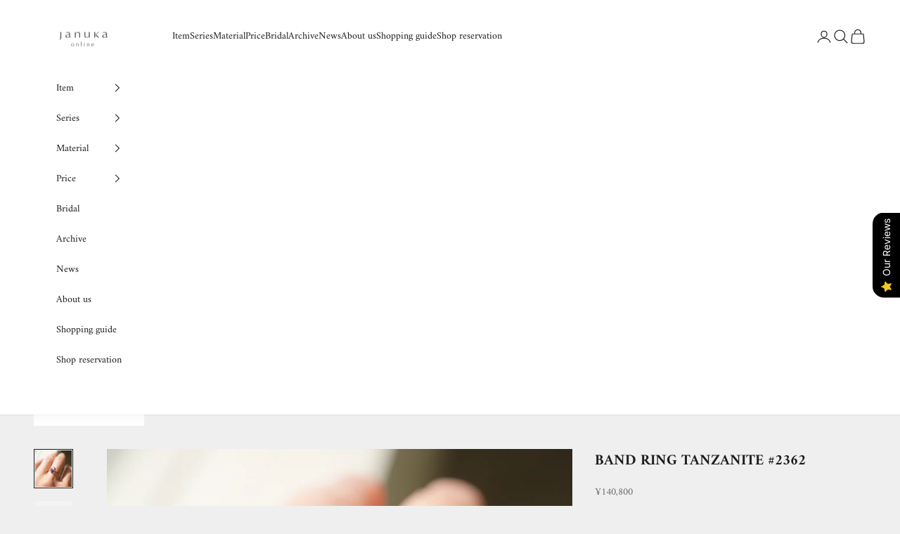

--- FILE ---
content_type: text/html; charset=utf-8
request_url: https://store.januka.jp/en/products/band-ring-tanzanite-2362
body_size: 45720
content:
<!doctype html>

<html lang="en" dir="ltr">
  <head>
    <meta charset="utf-8">
    <meta name="viewport" content="width=device-width, initial-scale=1.0, height=device-height, minimum-scale=1.0, maximum-scale=5.0">

    <title>BAND RING TANZANITE #2362_januka jewelry</title><meta name="description" content="従来の石留めとは異なり金のラインでセッティンした独自の石留めを用いているBAND シリーズ。"><link rel="canonical" href="https://store.januka.jp/en/products/band-ring-tanzanite-2362"><link rel="shortcut icon" href="//store.januka.jp/cdn/shop/files/2020-08-05_19.07.50.png?v=1614302029&width=96">
      <link rel="apple-touch-icon" href="//store.januka.jp/cdn/shop/files/2020-08-05_19.07.50.png?v=1614302029&width=180"><link rel="preconnect" href="https://fonts.shopifycdn.com" crossorigin><link rel="preload" href="//store.januka.jp/cdn/fonts/proza_libre/prozalibre_n4.f0507b32b728d57643b7359f19cd41165a2ba3ad.woff2" as="font" type="font/woff2" crossorigin><link rel="preload" href="//store.januka.jp/cdn/fonts/amiri/amiri_n4.fee8c3379b68ea3b9c7241a63b8a252071faad52.woff2" as="font" type="font/woff2" crossorigin><meta property="og:type" content="product">
  <meta property="og:title" content="BAND RING TANZANITE #2362">
  <meta property="product:price:amount" content="140,800">
  <meta property="product:price:currency" content="JPY">
  <meta property="product:availability" content="in stock"><meta property="og:image" content="http://store.januka.jp/cdn/shop/files/tanzanite5_8edd73da-fb29-479e-802a-ed7eacf10dc7.jpg?v=1750992961&width=2048">
  <meta property="og:image:secure_url" content="https://store.januka.jp/cdn/shop/files/tanzanite5_8edd73da-fb29-479e-802a-ed7eacf10dc7.jpg?v=1750992961&width=2048">
  <meta property="og:image:width" content="900">
  <meta property="og:image:height" content="900"><meta property="og:description" content="従来の石留めとは異なり金のラインでセッティンした独自の石留めを用いているBAND シリーズ。"><meta property="og:url" content="https://store.januka.jp/en/products/band-ring-tanzanite-2362">
<meta property="og:site_name" content="januka"><meta name="twitter:card" content="summary"><meta name="twitter:title" content="BAND RING TANZANITE #2362">
  <meta name="twitter:description" content=" ※If you purchase a size other than #13, it will take about one month to resize. 

BAND/
Unlike traditional stone setting techniques, this necklace is assembled by creating a groove in the stone and the concave-convex structure sets the gold frame securely in place. The aesthetics of a minimal frame highlights the characteristics of the stone. This is a one-of-a-kind item and will be closed as soon as it is gone.

MATERIAL
 gemstone(tanzanite)
K18 YG

SIZE
stone size:H8.0mm×W5.8mm
ring size：#13(#7.0US)
 &amp;lt;size chart&amp;gt;


 
"><meta name="twitter:image" content="https://store.januka.jp/cdn/shop/files/tanzanite5_8edd73da-fb29-479e-802a-ed7eacf10dc7.jpg?crop=center&height=1200&v=1750992961&width=1200">
  <meta name="twitter:image:alt" content=""><script async crossorigin fetchpriority="high" src="/cdn/shopifycloud/importmap-polyfill/es-modules-shim.2.4.0.js"></script>
<script type="application/ld+json">{"@context":"http:\/\/schema.org\/","@id":"\/en\/products\/band-ring-tanzanite-2362#product","@type":"ProductGroup","brand":{"@type":"Brand","name":"BAND"},"category":"Rings","description":" ※If you purchase a size other than #13, it will take about one month to resize. \n\nBAND\/\nUnlike traditional stone setting techniques, this necklace is assembled by creating a groove in the stone and the concave-convex structure sets the gold frame securely in place. The aesthetics of a minimal frame highlights the characteristics of the stone. This is a one-of-a-kind item and will be closed as soon as it is gone.\n\nMATERIAL\n gemstone(tanzanite)\nK18 YG\n\nSIZE\nstone size:H8.0mm×W5.8mm\nring size：#13(#7.0US)\n \u0026lt;size chart\u0026gt;\n\n\n \n","hasVariant":[{"@id":"\/en\/products\/band-ring-tanzanite-2362?variant=47498948149408#variant","@type":"Product","image":"https:\/\/store.januka.jp\/cdn\/shop\/files\/tanzanite5_8edd73da-fb29-479e-802a-ed7eacf10dc7.jpg?v=1750992961\u0026width=1920","name":"BAND RING TANZANITE #2362 - 13(in stock)","offers":{"@id":"\/en\/products\/band-ring-tanzanite-2362?variant=47498948149408#offer","@type":"Offer","availability":"http:\/\/schema.org\/InStock","price":"140800","priceCurrency":"JPY","url":"https:\/\/store.januka.jp\/en\/products\/band-ring-tanzanite-2362?variant=47498948149408"}},{"@id":"\/en\/products\/band-ring-tanzanite-2362?variant=47498947920032#variant","@type":"Product","image":"https:\/\/store.januka.jp\/cdn\/shop\/files\/tanzanite5_8edd73da-fb29-479e-802a-ed7eacf10dc7.jpg?v=1750992961\u0026width=1920","name":"BAND RING TANZANITE #2362 - 5","offers":{"@id":"\/en\/products\/band-ring-tanzanite-2362?variant=47498947920032#offer","@type":"Offer","availability":"http:\/\/schema.org\/InStock","price":"140800","priceCurrency":"JPY","url":"https:\/\/store.januka.jp\/en\/products\/band-ring-tanzanite-2362?variant=47498947920032"}},{"@id":"\/en\/products\/band-ring-tanzanite-2362?variant=47498947952800#variant","@type":"Product","image":"https:\/\/store.januka.jp\/cdn\/shop\/files\/tanzanite5_8edd73da-fb29-479e-802a-ed7eacf10dc7.jpg?v=1750992961\u0026width=1920","name":"BAND RING TANZANITE #2362 - 6","offers":{"@id":"\/en\/products\/band-ring-tanzanite-2362?variant=47498947952800#offer","@type":"Offer","availability":"http:\/\/schema.org\/InStock","price":"140800","priceCurrency":"JPY","url":"https:\/\/store.januka.jp\/en\/products\/band-ring-tanzanite-2362?variant=47498947952800"}},{"@id":"\/en\/products\/band-ring-tanzanite-2362?variant=47498947985568#variant","@type":"Product","image":"https:\/\/store.januka.jp\/cdn\/shop\/files\/tanzanite5_8edd73da-fb29-479e-802a-ed7eacf10dc7.jpg?v=1750992961\u0026width=1920","name":"BAND RING TANZANITE #2362 - 7","offers":{"@id":"\/en\/products\/band-ring-tanzanite-2362?variant=47498947985568#offer","@type":"Offer","availability":"http:\/\/schema.org\/OutOfStock","price":"140800","priceCurrency":"JPY","url":"https:\/\/store.januka.jp\/en\/products\/band-ring-tanzanite-2362?variant=47498947985568"}},{"@id":"\/en\/products\/band-ring-tanzanite-2362?variant=47498948018336#variant","@type":"Product","image":"https:\/\/store.januka.jp\/cdn\/shop\/files\/tanzanite5_8edd73da-fb29-479e-802a-ed7eacf10dc7.jpg?v=1750992961\u0026width=1920","name":"BAND RING TANZANITE #2362 - 8","offers":{"@id":"\/en\/products\/band-ring-tanzanite-2362?variant=47498948018336#offer","@type":"Offer","availability":"http:\/\/schema.org\/InStock","price":"140800","priceCurrency":"JPY","url":"https:\/\/store.januka.jp\/en\/products\/band-ring-tanzanite-2362?variant=47498948018336"}},{"@id":"\/en\/products\/band-ring-tanzanite-2362?variant=47498948051104#variant","@type":"Product","image":"https:\/\/store.januka.jp\/cdn\/shop\/files\/tanzanite5_8edd73da-fb29-479e-802a-ed7eacf10dc7.jpg?v=1750992961\u0026width=1920","name":"BAND RING TANZANITE #2362 - 9","offers":{"@id":"\/en\/products\/band-ring-tanzanite-2362?variant=47498948051104#offer","@type":"Offer","availability":"http:\/\/schema.org\/InStock","price":"140800","priceCurrency":"JPY","url":"https:\/\/store.januka.jp\/en\/products\/band-ring-tanzanite-2362?variant=47498948051104"}},{"@id":"\/en\/products\/band-ring-tanzanite-2362?variant=47498948083872#variant","@type":"Product","image":"https:\/\/store.januka.jp\/cdn\/shop\/files\/tanzanite5_8edd73da-fb29-479e-802a-ed7eacf10dc7.jpg?v=1750992961\u0026width=1920","name":"BAND RING TANZANITE #2362 - 10","offers":{"@id":"\/en\/products\/band-ring-tanzanite-2362?variant=47498948083872#offer","@type":"Offer","availability":"http:\/\/schema.org\/InStock","price":"140800","priceCurrency":"JPY","url":"https:\/\/store.januka.jp\/en\/products\/band-ring-tanzanite-2362?variant=47498948083872"}},{"@id":"\/en\/products\/band-ring-tanzanite-2362?variant=47498947887264#variant","@type":"Product","image":"https:\/\/store.januka.jp\/cdn\/shop\/files\/tanzanite5_8edd73da-fb29-479e-802a-ed7eacf10dc7.jpg?v=1750992961\u0026width=1920","name":"BAND RING TANZANITE #2362 - 11","offers":{"@id":"\/en\/products\/band-ring-tanzanite-2362?variant=47498947887264#offer","@type":"Offer","availability":"http:\/\/schema.org\/InStock","price":"140800","priceCurrency":"JPY","url":"https:\/\/store.januka.jp\/en\/products\/band-ring-tanzanite-2362?variant=47498947887264"}},{"@id":"\/en\/products\/band-ring-tanzanite-2362?variant=47498948116640#variant","@type":"Product","image":"https:\/\/store.januka.jp\/cdn\/shop\/files\/tanzanite5_8edd73da-fb29-479e-802a-ed7eacf10dc7.jpg?v=1750992961\u0026width=1920","name":"BAND RING TANZANITE #2362 - 12","offers":{"@id":"\/en\/products\/band-ring-tanzanite-2362?variant=47498948116640#offer","@type":"Offer","availability":"http:\/\/schema.org\/InStock","price":"145200","priceCurrency":"JPY","url":"https:\/\/store.januka.jp\/en\/products\/band-ring-tanzanite-2362?variant=47498948116640"}},{"@id":"\/en\/products\/band-ring-tanzanite-2362?variant=47498948182176#variant","@type":"Product","image":"https:\/\/store.januka.jp\/cdn\/shop\/files\/tanzanite5_8edd73da-fb29-479e-802a-ed7eacf10dc7.jpg?v=1750992961\u0026width=1920","name":"BAND RING TANZANITE #2362 - 14","offers":{"@id":"\/en\/products\/band-ring-tanzanite-2362?variant=47498948182176#offer","@type":"Offer","availability":"http:\/\/schema.org\/InStock","price":"145200","priceCurrency":"JPY","url":"https:\/\/store.januka.jp\/en\/products\/band-ring-tanzanite-2362?variant=47498948182176"}},{"@id":"\/en\/products\/band-ring-tanzanite-2362?variant=47498948214944#variant","@type":"Product","image":"https:\/\/store.januka.jp\/cdn\/shop\/files\/tanzanite5_8edd73da-fb29-479e-802a-ed7eacf10dc7.jpg?v=1750992961\u0026width=1920","name":"BAND RING TANZANITE #2362 - 15","offers":{"@id":"\/en\/products\/band-ring-tanzanite-2362?variant=47498948214944#offer","@type":"Offer","availability":"http:\/\/schema.org\/InStock","price":"145200","priceCurrency":"JPY","url":"https:\/\/store.januka.jp\/en\/products\/band-ring-tanzanite-2362?variant=47498948214944"}},{"@id":"\/en\/products\/band-ring-tanzanite-2362?variant=47498948247712#variant","@type":"Product","image":"https:\/\/store.januka.jp\/cdn\/shop\/files\/tanzanite5_8edd73da-fb29-479e-802a-ed7eacf10dc7.jpg?v=1750992961\u0026width=1920","name":"BAND RING TANZANITE #2362 - 16","offers":{"@id":"\/en\/products\/band-ring-tanzanite-2362?variant=47498948247712#offer","@type":"Offer","availability":"http:\/\/schema.org\/InStock","price":"145750","priceCurrency":"JPY","url":"https:\/\/store.januka.jp\/en\/products\/band-ring-tanzanite-2362?variant=47498948247712"}},{"@id":"\/en\/products\/band-ring-tanzanite-2362?variant=47498948280480#variant","@type":"Product","image":"https:\/\/store.januka.jp\/cdn\/shop\/files\/tanzanite5_8edd73da-fb29-479e-802a-ed7eacf10dc7.jpg?v=1750992961\u0026width=1920","name":"BAND RING TANZANITE #2362 - 17","offers":{"@id":"\/en\/products\/band-ring-tanzanite-2362?variant=47498948280480#offer","@type":"Offer","availability":"http:\/\/schema.org\/InStock","price":"145750","priceCurrency":"JPY","url":"https:\/\/store.januka.jp\/en\/products\/band-ring-tanzanite-2362?variant=47498948280480"}}],"name":"BAND RING TANZANITE #2362","productGroupID":"11486976868512","url":"https:\/\/store.januka.jp\/en\/products\/band-ring-tanzanite-2362"}</script><script type="application/ld+json">
  {
    "@context": "https://schema.org",
    "@type": "BreadcrumbList",
    "itemListElement": [{
        "@type": "ListItem",
        "position": 1,
        "name": "Home",
        "item": "https://store.januka.jp"
      },{
            "@type": "ListItem",
            "position": 2,
            "name": "BAND RING TANZANITE #2362",
            "item": "https://store.januka.jp/en/products/band-ring-tanzanite-2362"
          }]
  }
</script><style>/* Typography (heading) */
  @font-face {
  font-family: "Proza Libre";
  font-weight: 400;
  font-style: normal;
  font-display: fallback;
  src: url("//store.januka.jp/cdn/fonts/proza_libre/prozalibre_n4.f0507b32b728d57643b7359f19cd41165a2ba3ad.woff2") format("woff2"),
       url("//store.januka.jp/cdn/fonts/proza_libre/prozalibre_n4.11ea93e06205ad0e376283cb5b58368f304c1fe5.woff") format("woff");
}

@font-face {
  font-family: "Proza Libre";
  font-weight: 400;
  font-style: italic;
  font-display: fallback;
  src: url("//store.januka.jp/cdn/fonts/proza_libre/prozalibre_i4.fd59a69759c8ff2f0db3fa744a333dc414728870.woff2") format("woff2"),
       url("//store.januka.jp/cdn/fonts/proza_libre/prozalibre_i4.27b0ea1cb14275c30318a8a91b6ed8f2d59ab056.woff") format("woff");
}

/* Typography (body) */
  @font-face {
  font-family: Amiri;
  font-weight: 400;
  font-style: normal;
  font-display: fallback;
  src: url("//store.januka.jp/cdn/fonts/amiri/amiri_n4.fee8c3379b68ea3b9c7241a63b8a252071faad52.woff2") format("woff2"),
       url("//store.januka.jp/cdn/fonts/amiri/amiri_n4.94cde4e18ec8ae53bf8f7240b84e1f76ce23772d.woff") format("woff");
}

@font-face {
  font-family: Amiri;
  font-weight: 400;
  font-style: italic;
  font-display: fallback;
  src: url("//store.januka.jp/cdn/fonts/amiri/amiri_i4.95beacf234505f7529ea2b9b84305503763d41e2.woff2") format("woff2"),
       url("//store.januka.jp/cdn/fonts/amiri/amiri_i4.8d0b215ae13ef2acc52deb9eff6cd2c66724cd2c.woff") format("woff");
}

@font-face {
  font-family: Amiri;
  font-weight: 700;
  font-style: normal;
  font-display: fallback;
  src: url("//store.januka.jp/cdn/fonts/amiri/amiri_n7.18bdf9995a65958ebe1ecc6a8e58369f2e5fde36.woff2") format("woff2"),
       url("//store.januka.jp/cdn/fonts/amiri/amiri_n7.4018e09897bebe29690de457ff22ede457913518.woff") format("woff");
}

@font-face {
  font-family: Amiri;
  font-weight: 700;
  font-style: italic;
  font-display: fallback;
  src: url("//store.januka.jp/cdn/fonts/amiri/amiri_i7.d86700268b4250b5d5dd87a772497e6709d54e11.woff2") format("woff2"),
       url("//store.januka.jp/cdn/fonts/amiri/amiri_i7.cb7296b13edcdeb3c0aa02998d8a90203078f1a1.woff") format("woff");
}

:root {
    /* Container */
    --container-max-width: 100%;
    --container-xxs-max-width: 27.5rem; /* 440px */
    --container-xs-max-width: 42.5rem; /* 680px */
    --container-sm-max-width: 61.25rem; /* 980px */
    --container-md-max-width: 71.875rem; /* 1150px */
    --container-lg-max-width: 78.75rem; /* 1260px */
    --container-xl-max-width: 85rem; /* 1360px */
    --container-gutter: 1.25rem;

    --section-vertical-spacing: 2.5rem;
    --section-vertical-spacing-tight:2.5rem;

    --section-stack-gap:2.25rem;
    --section-stack-gap-tight:2.25rem;

    /* Form settings */
    --form-gap: 1.25rem; /* Gap between fieldset and submit button */
    --fieldset-gap: 1rem; /* Gap between each form input within a fieldset */
    --form-control-gap: 0.625rem; /* Gap between input and label (ignored for floating label) */
    --checkbox-control-gap: 0.75rem; /* Horizontal gap between checkbox and its associated label */
    --input-padding-block: 0.65rem; /* Vertical padding for input, textarea and native select */
    --input-padding-inline: 0.8rem; /* Horizontal padding for input, textarea and native select */
    --checkbox-size: 0.875rem; /* Size (width and height) for checkbox */

    /* Other sizes */
    --sticky-area-height: calc(var(--announcement-bar-is-sticky, 0) * var(--announcement-bar-height, 0px) + var(--header-is-sticky, 0) * var(--header-is-visible, 1) * var(--header-height, 0px));

    /* RTL support */
    --transform-logical-flip: 1;
    --transform-origin-start: left;
    --transform-origin-end: right;

    /**
     * ---------------------------------------------------------------------
     * TYPOGRAPHY
     * ---------------------------------------------------------------------
     */

    /* Font properties */
    --heading-font-family: "Proza Libre", sans-serif;
    --heading-font-weight: 400;
    --heading-font-style: normal;
    --heading-text-transform: normal;
    --heading-letter-spacing: 0.18em;
    --text-font-family: Amiri, serif;
    --text-font-weight: 400;
    --text-font-style: normal;
    --text-letter-spacing: 0.0em;
    --button-font: var(--text-font-style) var(--text-font-weight) var(--text-sm) / 1.65 var(--text-font-family);
    --button-text-transform: uppercase;
    --button-letter-spacing: 0.18em;

    /* Font sizes */--text-heading-size-factor: 1;
    --text-h1: max(0.6875rem, clamp(1.375rem, 1.146341463414634rem + 0.975609756097561vw, 2rem) * var(--text-heading-size-factor));
    --text-h2: max(0.6875rem, clamp(1.25rem, 1.0670731707317074rem + 0.7804878048780488vw, 1.75rem) * var(--text-heading-size-factor));
    --text-h3: max(0.6875rem, clamp(1.125rem, 1.0335365853658536rem + 0.3902439024390244vw, 1.375rem) * var(--text-heading-size-factor));
    --text-h4: max(0.6875rem, clamp(1rem, 0.9542682926829268rem + 0.1951219512195122vw, 1.125rem) * var(--text-heading-size-factor));
    --text-h5: calc(0.875rem * var(--text-heading-size-factor));
    --text-h6: calc(0.75rem * var(--text-heading-size-factor));

    --text-xs: 0.6875rem;
    --text-sm: 0.75rem;
    --text-base: 0.75rem;
    --text-lg: 0.875rem;
    --text-xl: 1.125rem;

    /* Rounded variables (used for border radius) */
    --rounded-full: 9999px;
    --button-border-radius: 0.0rem;
    --input-border-radius: 0.0rem;

    /* Box shadow */
    --shadow-sm: 0 2px 8px rgb(0 0 0 / 0.05);
    --shadow: 0 5px 15px rgb(0 0 0 / 0.05);
    --shadow-md: 0 5px 30px rgb(0 0 0 / 0.05);
    --shadow-block: px px px rgb(var(--text-primary) / 0.0);

    /**
     * ---------------------------------------------------------------------
     * OTHER
     * ---------------------------------------------------------------------
     */

    --checkmark-svg-url: url(//store.januka.jp/cdn/shop/t/34/assets/checkmark.svg?v=77552481021870063511768286184);
    --cursor-zoom-in-svg-url: url(//store.januka.jp/cdn/shop/t/34/assets/cursor-zoom-in.svg?v=53880737899771658811768286185);
  }

  [dir="rtl"]:root {
    /* RTL support */
    --transform-logical-flip: -1;
    --transform-origin-start: right;
    --transform-origin-end: left;
  }

  @media screen and (min-width: 700px) {
    :root {
      /* Typography (font size) */
      --text-xs: 0.75rem;
      --text-sm: 0.8125rem;
      --text-base: 0.875rem;
      --text-lg: 1.0rem;
      --text-xl: 1.25rem;

      /* Spacing settings */
      --container-gutter: 2rem;
    }
  }

  @media screen and (min-width: 1000px) {
    :root {
      /* Spacing settings */
      --container-gutter: 3rem;

      --section-vertical-spacing: 4rem;
      --section-vertical-spacing-tight: 4rem;

      --section-stack-gap:3rem;
      --section-stack-gap-tight:3rem;
    }
  }:root {/* Overlay used for modal */
    --page-overlay: 0 0 0 / 0.4;

    /* We use the first scheme background as default */
    --page-background: ;

    /* Product colors */
    --on-sale-text: 126 36 35;
    --on-sale-badge-background: 126 36 35;
    --on-sale-badge-text: 255 255 255;
    --sold-out-badge-background: 239 239 239;
    --sold-out-badge-text: 0 0 0 / 0.65;
    --custom-badge-background: 70 70 70;
    --custom-badge-text: 255 255 255;
    --star-color: 70 70 70;

    /* Status colors */
    --success-background: 212 227 203;
    --success-text: 48 122 7;
    --warning-background: 253 241 224;
    --warning-text: 237 138 0;
    --error-background: 243 204 204;
    --error-text: 203 43 43;
  }.color-scheme--scheme-1 {
      /* Color settings */--accent: 147 144 144;
      --text-color: 28 28 28;
      --background: 239 239 239 / 1.0;
      --background-without-opacity: 239 239 239;
      --background-gradient: ;--border-color: 207 207 207;/* Button colors */
      --button-background: 147 144 144;
      --button-text-color: 255 255 255;

      /* Circled buttons */
      --circle-button-background: 255 255 255;
      --circle-button-text-color: 147 144 144;
    }.shopify-section:has(.section-spacing.color-scheme--bg-609ecfcfee2f667ac6c12366fc6ece56) + .shopify-section:has(.section-spacing.color-scheme--bg-609ecfcfee2f667ac6c12366fc6ece56:not(.bordered-section)) .section-spacing {
      padding-block-start: 0;
    }.color-scheme--scheme-2 {
      /* Color settings */--accent: 28 28 28;
      --text-color: 28 28 28;
      --background: 255 255 255 / 1.0;
      --background-without-opacity: 255 255 255;
      --background-gradient: ;--border-color: 221 221 221;/* Button colors */
      --button-background: 28 28 28;
      --button-text-color: 255 255 255;

      /* Circled buttons */
      --circle-button-background: 255 255 255;
      --circle-button-text-color: 28 28 28;
    }.shopify-section:has(.section-spacing.color-scheme--bg-54922f2e920ba8346f6dc0fba343d673) + .shopify-section:has(.section-spacing.color-scheme--bg-54922f2e920ba8346f6dc0fba343d673:not(.bordered-section)) .section-spacing {
      padding-block-start: 0;
    }.color-scheme--scheme-3 {
      /* Color settings */--accent: 255 255 255;
      --text-color: 255 255 255;
      --background: 160 159 159 / 1.0;
      --background-without-opacity: 160 159 159;
      --background-gradient: ;--border-color: 174 173 173;/* Button colors */
      --button-background: 255 255 255;
      --button-text-color: 28 28 28;

      /* Circled buttons */
      --circle-button-background: 255 255 255;
      --circle-button-text-color: 28 28 28;
    }.shopify-section:has(.section-spacing.color-scheme--bg-50a536bc5907bcb6c0d7ad01bc4abce7) + .shopify-section:has(.section-spacing.color-scheme--bg-50a536bc5907bcb6c0d7ad01bc4abce7:not(.bordered-section)) .section-spacing {
      padding-block-start: 0;
    }.color-scheme--scheme-4 {
      /* Color settings */--accent: 255 255 255;
      --text-color: 255 255 255;
      --background: 0 0 0 / 0.0;
      --background-without-opacity: 0 0 0;
      --background-gradient: ;--border-color: 255 255 255;/* Button colors */
      --button-background: 255 255 255;
      --button-text-color: 28 28 28;

      /* Circled buttons */
      --circle-button-background: 255 255 255;
      --circle-button-text-color: 28 28 28;
    }.shopify-section:has(.section-spacing.color-scheme--bg-3671eee015764974ee0aef1536023e0f) + .shopify-section:has(.section-spacing.color-scheme--bg-3671eee015764974ee0aef1536023e0f:not(.bordered-section)) .section-spacing {
      padding-block-start: 0;
    }.color-scheme--dialog {
      /* Color settings */--accent: 28 28 28;
      --text-color: 28 28 28;
      --background: 255 255 255 / 1.0;
      --background-without-opacity: 255 255 255;
      --background-gradient: ;--border-color: 221 221 221;/* Button colors */
      --button-background: 28 28 28;
      --button-text-color: 255 255 255;

      /* Circled buttons */
      --circle-button-background: 255 255 255;
      --circle-button-text-color: 28 28 28;
    }
</style><script>
  // This allows to expose several variables to the global scope, to be used in scripts
  window.themeVariables = {
    settings: {
      showPageTransition: null,
      pageType: "product",
      moneyFormat: "¥{{amount_no_decimals}}",
      moneyWithCurrencyFormat: "¥{{amount_no_decimals}} JPY",
      currencyCodeEnabled: false,
      cartType: "page",
      staggerMenuApparition: true
    },

    strings: {
      addedToCart: "Added to your cart!",
      addedToCartWithTitle: "{{ product_title }} added to cart.",
      closeGallery: "Close gallery",
      zoomGallery: "Zoom picture",
      errorGallery: "Image cannot be loaded",
      shippingEstimatorNoResults: "Sorry, we do not ship to your address.",
      shippingEstimatorOneResult: "There is one shipping rate for your address:",
      shippingEstimatorMultipleResults: "There are several shipping rates for your address:",
      shippingEstimatorError: "One or more error occurred while retrieving shipping rates:",
      next: "Next",
      previous: "Previous"
    },

    mediaQueries: {
      'sm': 'screen and (min-width: 700px)',
      'md': 'screen and (min-width: 1000px)',
      'lg': 'screen and (min-width: 1150px)',
      'xl': 'screen and (min-width: 1400px)',
      '2xl': 'screen and (min-width: 1600px)',
      'sm-max': 'screen and (max-width: 699px)',
      'md-max': 'screen and (max-width: 999px)',
      'lg-max': 'screen and (max-width: 1149px)',
      'xl-max': 'screen and (max-width: 1399px)',
      '2xl-max': 'screen and (max-width: 1599px)',
      'motion-safe': '(prefers-reduced-motion: no-preference)',
      'motion-reduce': '(prefers-reduced-motion: reduce)',
      'supports-hover': 'screen and (pointer: fine)',
      'supports-touch': 'screen and (hover: none)'
    }
  };</script><script type="importmap">{
        "imports": {
          "vendor": "//store.januka.jp/cdn/shop/t/34/assets/vendor.min.js?v=55929477288600450501768286171",
          "theme": "//store.januka.jp/cdn/shop/t/34/assets/theme.js?v=103030472301900935361768286170",
          "photoswipe": "//store.januka.jp/cdn/shop/t/34/assets/photoswipe.min.js?v=13374349288281597431768286170"
        }
      }
    </script>

    <script type="module" src="//store.januka.jp/cdn/shop/t/34/assets/vendor.min.js?v=55929477288600450501768286171"></script>
    <script type="module" src="//store.januka.jp/cdn/shop/t/34/assets/theme.js?v=103030472301900935361768286170"></script>

    <script>window.performance && window.performance.mark && window.performance.mark('shopify.content_for_header.start');</script><meta name="facebook-domain-verification" content="up8cs95nsav1svrd7r5wdcpfqshi63">
<meta name="google-site-verification" content="6Z078LEsvmtDY1sPNIj68AvjgUHn16_6x_pF6h554So">
<meta id="shopify-digital-wallet" name="shopify-digital-wallet" content="/44002410656/digital_wallets/dialog">
<meta name="shopify-checkout-api-token" content="5f4df266460a9a73341342509fbd09eb">
<meta id="in-context-paypal-metadata" data-shop-id="44002410656" data-venmo-supported="false" data-environment="production" data-locale="en_US" data-paypal-v4="true" data-currency="JPY">
<link rel="alternate" hreflang="x-default" href="https://store.januka.jp/products/band-ring-tanzanite-2362">
<link rel="alternate" hreflang="ja" href="https://store.januka.jp/products/band-ring-tanzanite-2362">
<link rel="alternate" hreflang="en" href="https://store.januka.jp/en/products/band-ring-tanzanite-2362">
<link rel="alternate" type="application/json+oembed" href="https://store.januka.jp/en/products/band-ring-tanzanite-2362.oembed">
<script async="async" src="/checkouts/internal/preloads.js?locale=en-JP"></script>
<link rel="preconnect" href="https://shop.app" crossorigin="anonymous">
<script async="async" src="https://shop.app/checkouts/internal/preloads.js?locale=en-JP&shop_id=44002410656" crossorigin="anonymous"></script>
<script id="apple-pay-shop-capabilities" type="application/json">{"shopId":44002410656,"countryCode":"JP","currencyCode":"JPY","merchantCapabilities":["supports3DS"],"merchantId":"gid:\/\/shopify\/Shop\/44002410656","merchantName":"januka","requiredBillingContactFields":["postalAddress","email","phone"],"requiredShippingContactFields":["postalAddress","email","phone"],"shippingType":"shipping","supportedNetworks":["visa","masterCard","amex","jcb","discover"],"total":{"type":"pending","label":"januka","amount":"1.00"},"shopifyPaymentsEnabled":true,"supportsSubscriptions":true}</script>
<script id="shopify-features" type="application/json">{"accessToken":"5f4df266460a9a73341342509fbd09eb","betas":["rich-media-storefront-analytics"],"domain":"store.januka.jp","predictiveSearch":false,"shopId":44002410656,"locale":"en"}</script>
<script>var Shopify = Shopify || {};
Shopify.shop = "januka-online.myshopify.com";
Shopify.locale = "en";
Shopify.currency = {"active":"JPY","rate":"1.0"};
Shopify.country = "JP";
Shopify.theme = {"name":"Prestigeの更新されたコピーの更新されたコピーの更新されたコピーの更新されたコピーのコピ...","id":147413696672,"schema_name":"Prestige","schema_version":"10.11.1","theme_store_id":855,"role":"main"};
Shopify.theme.handle = "null";
Shopify.theme.style = {"id":null,"handle":null};
Shopify.cdnHost = "store.januka.jp/cdn";
Shopify.routes = Shopify.routes || {};
Shopify.routes.root = "/en/";</script>
<script type="module">!function(o){(o.Shopify=o.Shopify||{}).modules=!0}(window);</script>
<script>!function(o){function n(){var o=[];function n(){o.push(Array.prototype.slice.apply(arguments))}return n.q=o,n}var t=o.Shopify=o.Shopify||{};t.loadFeatures=n(),t.autoloadFeatures=n()}(window);</script>
<script>
  window.ShopifyPay = window.ShopifyPay || {};
  window.ShopifyPay.apiHost = "shop.app\/pay";
  window.ShopifyPay.redirectState = null;
</script>
<script id="shop-js-analytics" type="application/json">{"pageType":"product"}</script>
<script defer="defer" async type="module" src="//store.januka.jp/cdn/shopifycloud/shop-js/modules/v2/client.init-shop-cart-sync_C5BV16lS.en.esm.js"></script>
<script defer="defer" async type="module" src="//store.januka.jp/cdn/shopifycloud/shop-js/modules/v2/chunk.common_CygWptCX.esm.js"></script>
<script type="module">
  await import("//store.januka.jp/cdn/shopifycloud/shop-js/modules/v2/client.init-shop-cart-sync_C5BV16lS.en.esm.js");
await import("//store.januka.jp/cdn/shopifycloud/shop-js/modules/v2/chunk.common_CygWptCX.esm.js");

  window.Shopify.SignInWithShop?.initShopCartSync?.({"fedCMEnabled":true,"windoidEnabled":true});

</script>
<script>
  window.Shopify = window.Shopify || {};
  if (!window.Shopify.featureAssets) window.Shopify.featureAssets = {};
  window.Shopify.featureAssets['shop-js'] = {"shop-cart-sync":["modules/v2/client.shop-cart-sync_ZFArdW7E.en.esm.js","modules/v2/chunk.common_CygWptCX.esm.js"],"init-fed-cm":["modules/v2/client.init-fed-cm_CmiC4vf6.en.esm.js","modules/v2/chunk.common_CygWptCX.esm.js"],"shop-button":["modules/v2/client.shop-button_tlx5R9nI.en.esm.js","modules/v2/chunk.common_CygWptCX.esm.js"],"shop-cash-offers":["modules/v2/client.shop-cash-offers_DOA2yAJr.en.esm.js","modules/v2/chunk.common_CygWptCX.esm.js","modules/v2/chunk.modal_D71HUcav.esm.js"],"init-windoid":["modules/v2/client.init-windoid_sURxWdc1.en.esm.js","modules/v2/chunk.common_CygWptCX.esm.js"],"shop-toast-manager":["modules/v2/client.shop-toast-manager_ClPi3nE9.en.esm.js","modules/v2/chunk.common_CygWptCX.esm.js"],"init-shop-email-lookup-coordinator":["modules/v2/client.init-shop-email-lookup-coordinator_B8hsDcYM.en.esm.js","modules/v2/chunk.common_CygWptCX.esm.js"],"init-shop-cart-sync":["modules/v2/client.init-shop-cart-sync_C5BV16lS.en.esm.js","modules/v2/chunk.common_CygWptCX.esm.js"],"avatar":["modules/v2/client.avatar_BTnouDA3.en.esm.js"],"pay-button":["modules/v2/client.pay-button_FdsNuTd3.en.esm.js","modules/v2/chunk.common_CygWptCX.esm.js"],"init-customer-accounts":["modules/v2/client.init-customer-accounts_DxDtT_ad.en.esm.js","modules/v2/client.shop-login-button_C5VAVYt1.en.esm.js","modules/v2/chunk.common_CygWptCX.esm.js","modules/v2/chunk.modal_D71HUcav.esm.js"],"init-shop-for-new-customer-accounts":["modules/v2/client.init-shop-for-new-customer-accounts_ChsxoAhi.en.esm.js","modules/v2/client.shop-login-button_C5VAVYt1.en.esm.js","modules/v2/chunk.common_CygWptCX.esm.js","modules/v2/chunk.modal_D71HUcav.esm.js"],"shop-login-button":["modules/v2/client.shop-login-button_C5VAVYt1.en.esm.js","modules/v2/chunk.common_CygWptCX.esm.js","modules/v2/chunk.modal_D71HUcav.esm.js"],"init-customer-accounts-sign-up":["modules/v2/client.init-customer-accounts-sign-up_CPSyQ0Tj.en.esm.js","modules/v2/client.shop-login-button_C5VAVYt1.en.esm.js","modules/v2/chunk.common_CygWptCX.esm.js","modules/v2/chunk.modal_D71HUcav.esm.js"],"shop-follow-button":["modules/v2/client.shop-follow-button_Cva4Ekp9.en.esm.js","modules/v2/chunk.common_CygWptCX.esm.js","modules/v2/chunk.modal_D71HUcav.esm.js"],"checkout-modal":["modules/v2/client.checkout-modal_BPM8l0SH.en.esm.js","modules/v2/chunk.common_CygWptCX.esm.js","modules/v2/chunk.modal_D71HUcav.esm.js"],"lead-capture":["modules/v2/client.lead-capture_Bi8yE_yS.en.esm.js","modules/v2/chunk.common_CygWptCX.esm.js","modules/v2/chunk.modal_D71HUcav.esm.js"],"shop-login":["modules/v2/client.shop-login_D6lNrXab.en.esm.js","modules/v2/chunk.common_CygWptCX.esm.js","modules/v2/chunk.modal_D71HUcav.esm.js"],"payment-terms":["modules/v2/client.payment-terms_CZxnsJam.en.esm.js","modules/v2/chunk.common_CygWptCX.esm.js","modules/v2/chunk.modal_D71HUcav.esm.js"]};
</script>
<script>(function() {
  var isLoaded = false;
  function asyncLoad() {
    if (isLoaded) return;
    isLoaded = true;
    var urls = ["https:\/\/chimpstatic.com\/mcjs-connected\/js\/users\/a94899f6653b25c3aa746a9ec\/86ae6bfd9b29415b39cef8349.js?shop=januka-online.myshopify.com","https:\/\/documents-app.mixlogue.jp\/scripts\/ue87f9sf8e7rd.min.js?shop=januka-online.myshopify.com","https:\/\/cdn.omiseconnect.jp\/plugin\/js\/shopify_shop.js?shop=januka-online.myshopify.com"];
    for (var i = 0; i < urls.length; i++) {
      var s = document.createElement('script');
      s.type = 'text/javascript';
      s.async = true;
      s.src = urls[i];
      var x = document.getElementsByTagName('script')[0];
      x.parentNode.insertBefore(s, x);
    }
  };
  if(window.attachEvent) {
    window.attachEvent('onload', asyncLoad);
  } else {
    window.addEventListener('load', asyncLoad, false);
  }
})();</script>
<script id="__st">var __st={"a":44002410656,"offset":32400,"reqid":"d5cefa46-407d-46e8-b4dc-bc2ea1870ceb-1768840813","pageurl":"store.januka.jp\/en\/products\/band-ring-tanzanite-2362","u":"9d22843186c2","p":"product","rtyp":"product","rid":11486976868512};</script>
<script>window.ShopifyPaypalV4VisibilityTracking = true;</script>
<script id="captcha-bootstrap">!function(){'use strict';const t='contact',e='account',n='new_comment',o=[[t,t],['blogs',n],['comments',n],[t,'customer']],c=[[e,'customer_login'],[e,'guest_login'],[e,'recover_customer_password'],[e,'create_customer']],r=t=>t.map((([t,e])=>`form[action*='/${t}']:not([data-nocaptcha='true']) input[name='form_type'][value='${e}']`)).join(','),a=t=>()=>t?[...document.querySelectorAll(t)].map((t=>t.form)):[];function s(){const t=[...o],e=r(t);return a(e)}const i='password',u='form_key',d=['recaptcha-v3-token','g-recaptcha-response','h-captcha-response',i],f=()=>{try{return window.sessionStorage}catch{return}},m='__shopify_v',_=t=>t.elements[u];function p(t,e,n=!1){try{const o=window.sessionStorage,c=JSON.parse(o.getItem(e)),{data:r}=function(t){const{data:e,action:n}=t;return t[m]||n?{data:e,action:n}:{data:t,action:n}}(c);for(const[e,n]of Object.entries(r))t.elements[e]&&(t.elements[e].value=n);n&&o.removeItem(e)}catch(o){console.error('form repopulation failed',{error:o})}}const l='form_type',E='cptcha';function T(t){t.dataset[E]=!0}const w=window,h=w.document,L='Shopify',v='ce_forms',y='captcha';let A=!1;((t,e)=>{const n=(g='f06e6c50-85a8-45c8-87d0-21a2b65856fe',I='https://cdn.shopify.com/shopifycloud/storefront-forms-hcaptcha/ce_storefront_forms_captcha_hcaptcha.v1.5.2.iife.js',D={infoText:'Protected by hCaptcha',privacyText:'Privacy',termsText:'Terms'},(t,e,n)=>{const o=w[L][v],c=o.bindForm;if(c)return c(t,g,e,D).then(n);var r;o.q.push([[t,g,e,D],n]),r=I,A||(h.body.append(Object.assign(h.createElement('script'),{id:'captcha-provider',async:!0,src:r})),A=!0)});var g,I,D;w[L]=w[L]||{},w[L][v]=w[L][v]||{},w[L][v].q=[],w[L][y]=w[L][y]||{},w[L][y].protect=function(t,e){n(t,void 0,e),T(t)},Object.freeze(w[L][y]),function(t,e,n,w,h,L){const[v,y,A,g]=function(t,e,n){const i=e?o:[],u=t?c:[],d=[...i,...u],f=r(d),m=r(i),_=r(d.filter((([t,e])=>n.includes(e))));return[a(f),a(m),a(_),s()]}(w,h,L),I=t=>{const e=t.target;return e instanceof HTMLFormElement?e:e&&e.form},D=t=>v().includes(t);t.addEventListener('submit',(t=>{const e=I(t);if(!e)return;const n=D(e)&&!e.dataset.hcaptchaBound&&!e.dataset.recaptchaBound,o=_(e),c=g().includes(e)&&(!o||!o.value);(n||c)&&t.preventDefault(),c&&!n&&(function(t){try{if(!f())return;!function(t){const e=f();if(!e)return;const n=_(t);if(!n)return;const o=n.value;o&&e.removeItem(o)}(t);const e=Array.from(Array(32),(()=>Math.random().toString(36)[2])).join('');!function(t,e){_(t)||t.append(Object.assign(document.createElement('input'),{type:'hidden',name:u})),t.elements[u].value=e}(t,e),function(t,e){const n=f();if(!n)return;const o=[...t.querySelectorAll(`input[type='${i}']`)].map((({name:t})=>t)),c=[...d,...o],r={};for(const[a,s]of new FormData(t).entries())c.includes(a)||(r[a]=s);n.setItem(e,JSON.stringify({[m]:1,action:t.action,data:r}))}(t,e)}catch(e){console.error('failed to persist form',e)}}(e),e.submit())}));const S=(t,e)=>{t&&!t.dataset[E]&&(n(t,e.some((e=>e===t))),T(t))};for(const o of['focusin','change'])t.addEventListener(o,(t=>{const e=I(t);D(e)&&S(e,y())}));const B=e.get('form_key'),M=e.get(l),P=B&&M;t.addEventListener('DOMContentLoaded',(()=>{const t=y();if(P)for(const e of t)e.elements[l].value===M&&p(e,B);[...new Set([...A(),...v().filter((t=>'true'===t.dataset.shopifyCaptcha))])].forEach((e=>S(e,t)))}))}(h,new URLSearchParams(w.location.search),n,t,e,['guest_login'])})(!0,!0)}();</script>
<script integrity="sha256-4kQ18oKyAcykRKYeNunJcIwy7WH5gtpwJnB7kiuLZ1E=" data-source-attribution="shopify.loadfeatures" defer="defer" src="//store.januka.jp/cdn/shopifycloud/storefront/assets/storefront/load_feature-a0a9edcb.js" crossorigin="anonymous"></script>
<script crossorigin="anonymous" defer="defer" src="//store.januka.jp/cdn/shopifycloud/storefront/assets/shopify_pay/storefront-65b4c6d7.js?v=20250812"></script>
<script data-source-attribution="shopify.dynamic_checkout.dynamic.init">var Shopify=Shopify||{};Shopify.PaymentButton=Shopify.PaymentButton||{isStorefrontPortableWallets:!0,init:function(){window.Shopify.PaymentButton.init=function(){};var t=document.createElement("script");t.src="https://store.januka.jp/cdn/shopifycloud/portable-wallets/latest/portable-wallets.en.js",t.type="module",document.head.appendChild(t)}};
</script>
<script data-source-attribution="shopify.dynamic_checkout.buyer_consent">
  function portableWalletsHideBuyerConsent(e){var t=document.getElementById("shopify-buyer-consent"),n=document.getElementById("shopify-subscription-policy-button");t&&n&&(t.classList.add("hidden"),t.setAttribute("aria-hidden","true"),n.removeEventListener("click",e))}function portableWalletsShowBuyerConsent(e){var t=document.getElementById("shopify-buyer-consent"),n=document.getElementById("shopify-subscription-policy-button");t&&n&&(t.classList.remove("hidden"),t.removeAttribute("aria-hidden"),n.addEventListener("click",e))}window.Shopify?.PaymentButton&&(window.Shopify.PaymentButton.hideBuyerConsent=portableWalletsHideBuyerConsent,window.Shopify.PaymentButton.showBuyerConsent=portableWalletsShowBuyerConsent);
</script>
<script data-source-attribution="shopify.dynamic_checkout.cart.bootstrap">document.addEventListener("DOMContentLoaded",(function(){function t(){return document.querySelector("shopify-accelerated-checkout-cart, shopify-accelerated-checkout")}if(t())Shopify.PaymentButton.init();else{new MutationObserver((function(e,n){t()&&(Shopify.PaymentButton.init(),n.disconnect())})).observe(document.body,{childList:!0,subtree:!0})}}));
</script>
<link id="shopify-accelerated-checkout-styles" rel="stylesheet" media="screen" href="https://store.januka.jp/cdn/shopifycloud/portable-wallets/latest/accelerated-checkout-backwards-compat.css" crossorigin="anonymous">
<style id="shopify-accelerated-checkout-cart">
        #shopify-buyer-consent {
  margin-top: 1em;
  display: inline-block;
  width: 100%;
}

#shopify-buyer-consent.hidden {
  display: none;
}

#shopify-subscription-policy-button {
  background: none;
  border: none;
  padding: 0;
  text-decoration: underline;
  font-size: inherit;
  cursor: pointer;
}

#shopify-subscription-policy-button::before {
  box-shadow: none;
}

      </style>

<script>window.performance && window.performance.mark && window.performance.mark('shopify.content_for_header.end');</script>
<link href="//store.januka.jp/cdn/shop/t/34/assets/theme.css?v=151734762274195956711768286172" rel="stylesheet" type="text/css" media="all" /><!-- BEGIN app block: shopify://apps/zepto-product-personalizer/blocks/product_personalizer_main/7411210d-7b32-4c09-9455-e129e3be4729 --><!-- BEGIN app snippet: product-personalizer -->



  
 
 

<!-- END app snippet -->
<!-- BEGIN app snippet: zepto_common --><script>
var pplr_cart = {"note":null,"attributes":{},"original_total_price":0,"total_price":0,"total_discount":0,"total_weight":0.0,"item_count":0,"items":[],"requires_shipping":false,"currency":"JPY","items_subtotal_price":0,"cart_level_discount_applications":[],"checkout_charge_amount":0};
var pplr_shop_currency = "JPY";
var pplr_enabled_currencies_size = 107;
var pplr_money_formate = "¥{{amount_no_decimals}}";
var pplr_manual_theme_selector=["CartCount span","tr:has([name*=updates])","tr img:first",".line-item__title, .meta span",".pplr_item_price",".pplr_item_line_price",".pplr_item_remove",".pplr_item_update",".pplr_subtotal_price","form[action*=cart] [name=checkout]","Click To View Image"];
</script>
<script defer src="//cdn-zeptoapps.com/product-personalizer/pplr_common.js?v=20" ></script><!-- END app snippet -->

<!-- END app block --><!-- BEGIN app block: shopify://apps//blocks/star_rating/910a1be4-9d9f-4a91-9a6d-25d87b6f52da --><script>
    var script = document.createElement('script');
    //script.src = 'https://d1rptoks75ofg9.cloudfront.net/januka-online.myshopify.com.js'; //ST
    script.src = 'https://d1qnl12h46g6qu.cloudfront.net/januka-online.myshopify.com.js';
    script.async = true;
    document.head.appendChild(script);
</script>

<script>
  document.addEventListener("DOMContentLoaded", function() {
    if(document.getElementById('checkout')){
      document.getElementById('checkout').addEventListener('click',function(e){ 
        let fileds = document.getElementsByClassName('_NGC_CFA_note_field');
        let goNextPage = true;
        for (let a = 0; a < fileds.length; a++) {
          const item = fileds[a];
          if (document.getElementById('checknull_'+item.id)) {
            let filedsTag = item.tagName;
            let filedsType = item.type;
            let filedsValue = item.value;
            let filedsName = item.name;
            let isNullOrNot = document.getElementById('checknull_'+item.id).value;
            let errMessage = document.getElementById('errMessage_'+item.id).value;
            if ((filedsTag == "INPUT" && filedsType == "text") || filedsTag == "TEXTAREA" || filedsTag == "SELECT") {
              if((filedsValue == '' || filedsValue == '選択なし') && isNullOrNot == 'must' && errMessage !=''){
                e.preventDefault();
                document.getElementById('displayerrMessage_'+item.id).innerHTML= errMessage;
                goNextPage = false;
              } else if(isNullOrNot != 'must' && filedsValue == ''){
                  if(document.getElementById(item.id)){
                    document.getElementById(item.id).value = ' ';
                  }            
              } else{
                document.getElementById('displayerrMessage_'+item.id).innerHTML='';
              }
            }
            if ((filedsTag == "INPUT" && filedsType == "radio") || (filedsTag == "INPUT" && filedsType == "checkbox")) {
              let els = Array.from(document.getElementsByName(filedsName));
              let rs = els.filter(el => el.checked == true);
              if(isNullOrNot == 'must' && errMessage !='' && rs.length == 0){
                e.preventDefault();      
                document.getElementById('displayerrMessage_'+item.id).innerHTML= errMessage;
                goNextPage = false;
              }else{
                document.getElementById('displayerrMessage_'+item.id).innerHTML='';
              }
            }
          }
        }
        if(checkDateAviliableBeforeClickingCheckOut(e) && goNextPage){
          addUpdateNGCCartAttributesToCheckOut().then(() => {
            window.location.href = '/checkout'; 
          });
        }
      })
    }
  });
</script>



<!-- END app block --><script src="https://cdn.shopify.com/extensions/019b0289-a7b2-75c4-bc89-75da59821462/avada-app-75/assets/air-reviews-block.js" type="text/javascript" defer="defer"></script>
<script src="https://cdn.shopify.com/extensions/019b0289-a7b2-75c4-bc89-75da59821462/avada-app-75/assets/air-reviews.js" type="text/javascript" defer="defer"></script>
<script src="https://cdn.shopify.com/extensions/019b9265-8bdc-7cfe-94f6-6bb216134310/shopify-app-14/assets/main.js" type="text/javascript" defer="defer"></script>
<script src="https://cdn.shopify.com/extensions/019bb13b-e701-7f34-b935-c9e8620fd922/tms-prod-148/assets/tms-translator.min.js" type="text/javascript" defer="defer"></script>
<link href="https://monorail-edge.shopifysvc.com" rel="dns-prefetch">
<script>(function(){if ("sendBeacon" in navigator && "performance" in window) {try {var session_token_from_headers = performance.getEntriesByType('navigation')[0].serverTiming.find(x => x.name == '_s').description;} catch {var session_token_from_headers = undefined;}var session_cookie_matches = document.cookie.match(/_shopify_s=([^;]*)/);var session_token_from_cookie = session_cookie_matches && session_cookie_matches.length === 2 ? session_cookie_matches[1] : "";var session_token = session_token_from_headers || session_token_from_cookie || "";function handle_abandonment_event(e) {var entries = performance.getEntries().filter(function(entry) {return /monorail-edge.shopifysvc.com/.test(entry.name);});if (!window.abandonment_tracked && entries.length === 0) {window.abandonment_tracked = true;var currentMs = Date.now();var navigation_start = performance.timing.navigationStart;var payload = {shop_id: 44002410656,url: window.location.href,navigation_start,duration: currentMs - navigation_start,session_token,page_type: "product"};window.navigator.sendBeacon("https://monorail-edge.shopifysvc.com/v1/produce", JSON.stringify({schema_id: "online_store_buyer_site_abandonment/1.1",payload: payload,metadata: {event_created_at_ms: currentMs,event_sent_at_ms: currentMs}}));}}window.addEventListener('pagehide', handle_abandonment_event);}}());</script>
<script id="web-pixels-manager-setup">(function e(e,d,r,n,o){if(void 0===o&&(o={}),!Boolean(null===(a=null===(i=window.Shopify)||void 0===i?void 0:i.analytics)||void 0===a?void 0:a.replayQueue)){var i,a;window.Shopify=window.Shopify||{};var t=window.Shopify;t.analytics=t.analytics||{};var s=t.analytics;s.replayQueue=[],s.publish=function(e,d,r){return s.replayQueue.push([e,d,r]),!0};try{self.performance.mark("wpm:start")}catch(e){}var l=function(){var e={modern:/Edge?\/(1{2}[4-9]|1[2-9]\d|[2-9]\d{2}|\d{4,})\.\d+(\.\d+|)|Firefox\/(1{2}[4-9]|1[2-9]\d|[2-9]\d{2}|\d{4,})\.\d+(\.\d+|)|Chrom(ium|e)\/(9{2}|\d{3,})\.\d+(\.\d+|)|(Maci|X1{2}).+ Version\/(15\.\d+|(1[6-9]|[2-9]\d|\d{3,})\.\d+)([,.]\d+|)( \(\w+\)|)( Mobile\/\w+|) Safari\/|Chrome.+OPR\/(9{2}|\d{3,})\.\d+\.\d+|(CPU[ +]OS|iPhone[ +]OS|CPU[ +]iPhone|CPU IPhone OS|CPU iPad OS)[ +]+(15[._]\d+|(1[6-9]|[2-9]\d|\d{3,})[._]\d+)([._]\d+|)|Android:?[ /-](13[3-9]|1[4-9]\d|[2-9]\d{2}|\d{4,})(\.\d+|)(\.\d+|)|Android.+Firefox\/(13[5-9]|1[4-9]\d|[2-9]\d{2}|\d{4,})\.\d+(\.\d+|)|Android.+Chrom(ium|e)\/(13[3-9]|1[4-9]\d|[2-9]\d{2}|\d{4,})\.\d+(\.\d+|)|SamsungBrowser\/([2-9]\d|\d{3,})\.\d+/,legacy:/Edge?\/(1[6-9]|[2-9]\d|\d{3,})\.\d+(\.\d+|)|Firefox\/(5[4-9]|[6-9]\d|\d{3,})\.\d+(\.\d+|)|Chrom(ium|e)\/(5[1-9]|[6-9]\d|\d{3,})\.\d+(\.\d+|)([\d.]+$|.*Safari\/(?![\d.]+ Edge\/[\d.]+$))|(Maci|X1{2}).+ Version\/(10\.\d+|(1[1-9]|[2-9]\d|\d{3,})\.\d+)([,.]\d+|)( \(\w+\)|)( Mobile\/\w+|) Safari\/|Chrome.+OPR\/(3[89]|[4-9]\d|\d{3,})\.\d+\.\d+|(CPU[ +]OS|iPhone[ +]OS|CPU[ +]iPhone|CPU IPhone OS|CPU iPad OS)[ +]+(10[._]\d+|(1[1-9]|[2-9]\d|\d{3,})[._]\d+)([._]\d+|)|Android:?[ /-](13[3-9]|1[4-9]\d|[2-9]\d{2}|\d{4,})(\.\d+|)(\.\d+|)|Mobile Safari.+OPR\/([89]\d|\d{3,})\.\d+\.\d+|Android.+Firefox\/(13[5-9]|1[4-9]\d|[2-9]\d{2}|\d{4,})\.\d+(\.\d+|)|Android.+Chrom(ium|e)\/(13[3-9]|1[4-9]\d|[2-9]\d{2}|\d{4,})\.\d+(\.\d+|)|Android.+(UC? ?Browser|UCWEB|U3)[ /]?(15\.([5-9]|\d{2,})|(1[6-9]|[2-9]\d|\d{3,})\.\d+)\.\d+|SamsungBrowser\/(5\.\d+|([6-9]|\d{2,})\.\d+)|Android.+MQ{2}Browser\/(14(\.(9|\d{2,})|)|(1[5-9]|[2-9]\d|\d{3,})(\.\d+|))(\.\d+|)|K[Aa][Ii]OS\/(3\.\d+|([4-9]|\d{2,})\.\d+)(\.\d+|)/},d=e.modern,r=e.legacy,n=navigator.userAgent;return n.match(d)?"modern":n.match(r)?"legacy":"unknown"}(),u="modern"===l?"modern":"legacy",c=(null!=n?n:{modern:"",legacy:""})[u],f=function(e){return[e.baseUrl,"/wpm","/b",e.hashVersion,"modern"===e.buildTarget?"m":"l",".js"].join("")}({baseUrl:d,hashVersion:r,buildTarget:u}),m=function(e){var d=e.version,r=e.bundleTarget,n=e.surface,o=e.pageUrl,i=e.monorailEndpoint;return{emit:function(e){var a=e.status,t=e.errorMsg,s=(new Date).getTime(),l=JSON.stringify({metadata:{event_sent_at_ms:s},events:[{schema_id:"web_pixels_manager_load/3.1",payload:{version:d,bundle_target:r,page_url:o,status:a,surface:n,error_msg:t},metadata:{event_created_at_ms:s}}]});if(!i)return console&&console.warn&&console.warn("[Web Pixels Manager] No Monorail endpoint provided, skipping logging."),!1;try{return self.navigator.sendBeacon.bind(self.navigator)(i,l)}catch(e){}var u=new XMLHttpRequest;try{return u.open("POST",i,!0),u.setRequestHeader("Content-Type","text/plain"),u.send(l),!0}catch(e){return console&&console.warn&&console.warn("[Web Pixels Manager] Got an unhandled error while logging to Monorail."),!1}}}}({version:r,bundleTarget:l,surface:e.surface,pageUrl:self.location.href,monorailEndpoint:e.monorailEndpoint});try{o.browserTarget=l,function(e){var d=e.src,r=e.async,n=void 0===r||r,o=e.onload,i=e.onerror,a=e.sri,t=e.scriptDataAttributes,s=void 0===t?{}:t,l=document.createElement("script"),u=document.querySelector("head"),c=document.querySelector("body");if(l.async=n,l.src=d,a&&(l.integrity=a,l.crossOrigin="anonymous"),s)for(var f in s)if(Object.prototype.hasOwnProperty.call(s,f))try{l.dataset[f]=s[f]}catch(e){}if(o&&l.addEventListener("load",o),i&&l.addEventListener("error",i),u)u.appendChild(l);else{if(!c)throw new Error("Did not find a head or body element to append the script");c.appendChild(l)}}({src:f,async:!0,onload:function(){if(!function(){var e,d;return Boolean(null===(d=null===(e=window.Shopify)||void 0===e?void 0:e.analytics)||void 0===d?void 0:d.initialized)}()){var d=window.webPixelsManager.init(e)||void 0;if(d){var r=window.Shopify.analytics;r.replayQueue.forEach((function(e){var r=e[0],n=e[1],o=e[2];d.publishCustomEvent(r,n,o)})),r.replayQueue=[],r.publish=d.publishCustomEvent,r.visitor=d.visitor,r.initialized=!0}}},onerror:function(){return m.emit({status:"failed",errorMsg:"".concat(f," has failed to load")})},sri:function(e){var d=/^sha384-[A-Za-z0-9+/=]+$/;return"string"==typeof e&&d.test(e)}(c)?c:"",scriptDataAttributes:o}),m.emit({status:"loading"})}catch(e){m.emit({status:"failed",errorMsg:(null==e?void 0:e.message)||"Unknown error"})}}})({shopId: 44002410656,storefrontBaseUrl: "https://store.januka.jp",extensionsBaseUrl: "https://extensions.shopifycdn.com/cdn/shopifycloud/web-pixels-manager",monorailEndpoint: "https://monorail-edge.shopifysvc.com/unstable/produce_batch",surface: "storefront-renderer",enabledBetaFlags: ["2dca8a86"],webPixelsConfigList: [{"id":"1746829472","configuration":"{\"config\":\"{\\\"google_tag_ids\\\":[\\\"G-0M8E86MX75\\\",\\\"GT-T9HMDMP6\\\",\\\"GT-NNZPB5G5\\\"],\\\"target_country\\\":\\\"ZZ\\\",\\\"gtag_events\\\":[{\\\"type\\\":\\\"begin_checkout\\\",\\\"action_label\\\":[\\\"G-0M8E86MX75\\\",\\\"MC-LXNMK6SDPJ\\\",\\\"AW-17675887253\\\"]},{\\\"type\\\":\\\"search\\\",\\\"action_label\\\":[\\\"G-0M8E86MX75\\\",\\\"MC-LXNMK6SDPJ\\\",\\\"AW-17675887253\\\"]},{\\\"type\\\":\\\"view_item\\\",\\\"action_label\\\":[\\\"G-0M8E86MX75\\\",\\\"MC-P1R1161B49\\\",\\\"MC-LXNMK6SDPJ\\\",\\\"AW-17675887253\\\"]},{\\\"type\\\":\\\"purchase\\\",\\\"action_label\\\":[\\\"G-0M8E86MX75\\\",\\\"MC-P1R1161B49\\\",\\\"AW-17675887253\\\/MS8OCJbS7rIbEJXFwuxB\\\",\\\"MC-LXNMK6SDPJ\\\",\\\"AW-17675887253\\\"]},{\\\"type\\\":\\\"page_view\\\",\\\"action_label\\\":[\\\"G-0M8E86MX75\\\",\\\"MC-P1R1161B49\\\",\\\"MC-LXNMK6SDPJ\\\",\\\"AW-17675887253\\\"]},{\\\"type\\\":\\\"add_payment_info\\\",\\\"action_label\\\":[\\\"G-0M8E86MX75\\\",\\\"MC-LXNMK6SDPJ\\\",\\\"AW-17675887253\\\"]},{\\\"type\\\":\\\"add_to_cart\\\",\\\"action_label\\\":[\\\"G-0M8E86MX75\\\",\\\"MC-LXNMK6SDPJ\\\",\\\"AW-17675887253\\\"]}],\\\"enable_monitoring_mode\\\":false}\"}","eventPayloadVersion":"v1","runtimeContext":"OPEN","scriptVersion":"b2a88bafab3e21179ed38636efcd8a93","type":"APP","apiClientId":1780363,"privacyPurposes":[],"dataSharingAdjustments":{"protectedCustomerApprovalScopes":["read_customer_address","read_customer_email","read_customer_name","read_customer_personal_data","read_customer_phone"]}},{"id":"1136885920","configuration":"{\"shopId\":\"44002410656\"}","eventPayloadVersion":"v1","runtimeContext":"STRICT","scriptVersion":"d0f9d56571adb8bed368f15f420158f9","type":"APP","apiClientId":19576455169,"privacyPurposes":["ANALYTICS","MARKETING","SALE_OF_DATA"],"dataSharingAdjustments":{"protectedCustomerApprovalScopes":["read_customer_email","read_customer_name","read_customer_personal_data","read_customer_phone"]}},{"id":"775848096","configuration":"{\"tagID\":\"2612786403049\"}","eventPayloadVersion":"v1","runtimeContext":"STRICT","scriptVersion":"18031546ee651571ed29edbe71a3550b","type":"APP","apiClientId":3009811,"privacyPurposes":["ANALYTICS","MARKETING","SALE_OF_DATA"],"dataSharingAdjustments":{"protectedCustomerApprovalScopes":["read_customer_address","read_customer_email","read_customer_name","read_customer_personal_data","read_customer_phone"]}},{"id":"171114656","configuration":"{\"pixel_id\":\"448473741062362\",\"pixel_type\":\"facebook_pixel\",\"metaapp_system_user_token\":\"-\"}","eventPayloadVersion":"v1","runtimeContext":"OPEN","scriptVersion":"ca16bc87fe92b6042fbaa3acc2fbdaa6","type":"APP","apiClientId":2329312,"privacyPurposes":["ANALYTICS","MARKETING","SALE_OF_DATA"],"dataSharingAdjustments":{"protectedCustomerApprovalScopes":["read_customer_address","read_customer_email","read_customer_name","read_customer_personal_data","read_customer_phone"]}},{"id":"shopify-app-pixel","configuration":"{}","eventPayloadVersion":"v1","runtimeContext":"STRICT","scriptVersion":"0450","apiClientId":"shopify-pixel","type":"APP","privacyPurposes":["ANALYTICS","MARKETING"]},{"id":"shopify-custom-pixel","eventPayloadVersion":"v1","runtimeContext":"LAX","scriptVersion":"0450","apiClientId":"shopify-pixel","type":"CUSTOM","privacyPurposes":["ANALYTICS","MARKETING"]}],isMerchantRequest: false,initData: {"shop":{"name":"januka","paymentSettings":{"currencyCode":"JPY"},"myshopifyDomain":"januka-online.myshopify.com","countryCode":"JP","storefrontUrl":"https:\/\/store.januka.jp\/en"},"customer":null,"cart":null,"checkout":null,"productVariants":[{"price":{"amount":140800.0,"currencyCode":"JPY"},"product":{"title":"BAND RING TANZANITE #2362","vendor":"BAND","id":"11486976868512","untranslatedTitle":"BAND RING TANZANITE #2362","url":"\/en\/products\/band-ring-tanzanite-2362","type":"SELL"},"id":"47498948149408","image":{"src":"\/\/store.januka.jp\/cdn\/shop\/files\/tanzanite5_8edd73da-fb29-479e-802a-ed7eacf10dc7.jpg?v=1750992961"},"sku":null,"title":"13(in stock)","untranslatedTitle":"13(in stock)"},{"price":{"amount":140800.0,"currencyCode":"JPY"},"product":{"title":"BAND RING TANZANITE #2362","vendor":"BAND","id":"11486976868512","untranslatedTitle":"BAND RING TANZANITE #2362","url":"\/en\/products\/band-ring-tanzanite-2362","type":"SELL"},"id":"47498947920032","image":{"src":"\/\/store.januka.jp\/cdn\/shop\/files\/tanzanite5_8edd73da-fb29-479e-802a-ed7eacf10dc7.jpg?v=1750992961"},"sku":null,"title":"5","untranslatedTitle":"5"},{"price":{"amount":140800.0,"currencyCode":"JPY"},"product":{"title":"BAND RING TANZANITE #2362","vendor":"BAND","id":"11486976868512","untranslatedTitle":"BAND RING TANZANITE #2362","url":"\/en\/products\/band-ring-tanzanite-2362","type":"SELL"},"id":"47498947952800","image":{"src":"\/\/store.januka.jp\/cdn\/shop\/files\/tanzanite5_8edd73da-fb29-479e-802a-ed7eacf10dc7.jpg?v=1750992961"},"sku":null,"title":"6","untranslatedTitle":"6"},{"price":{"amount":140800.0,"currencyCode":"JPY"},"product":{"title":"BAND RING TANZANITE #2362","vendor":"BAND","id":"11486976868512","untranslatedTitle":"BAND RING TANZANITE #2362","url":"\/en\/products\/band-ring-tanzanite-2362","type":"SELL"},"id":"47498947985568","image":{"src":"\/\/store.januka.jp\/cdn\/shop\/files\/tanzanite5_8edd73da-fb29-479e-802a-ed7eacf10dc7.jpg?v=1750992961"},"sku":null,"title":"7","untranslatedTitle":"7"},{"price":{"amount":140800.0,"currencyCode":"JPY"},"product":{"title":"BAND RING TANZANITE #2362","vendor":"BAND","id":"11486976868512","untranslatedTitle":"BAND RING TANZANITE #2362","url":"\/en\/products\/band-ring-tanzanite-2362","type":"SELL"},"id":"47498948018336","image":{"src":"\/\/store.januka.jp\/cdn\/shop\/files\/tanzanite5_8edd73da-fb29-479e-802a-ed7eacf10dc7.jpg?v=1750992961"},"sku":null,"title":"8","untranslatedTitle":"8"},{"price":{"amount":140800.0,"currencyCode":"JPY"},"product":{"title":"BAND RING TANZANITE #2362","vendor":"BAND","id":"11486976868512","untranslatedTitle":"BAND RING TANZANITE #2362","url":"\/en\/products\/band-ring-tanzanite-2362","type":"SELL"},"id":"47498948051104","image":{"src":"\/\/store.januka.jp\/cdn\/shop\/files\/tanzanite5_8edd73da-fb29-479e-802a-ed7eacf10dc7.jpg?v=1750992961"},"sku":null,"title":"9","untranslatedTitle":"9"},{"price":{"amount":140800.0,"currencyCode":"JPY"},"product":{"title":"BAND RING TANZANITE #2362","vendor":"BAND","id":"11486976868512","untranslatedTitle":"BAND RING TANZANITE #2362","url":"\/en\/products\/band-ring-tanzanite-2362","type":"SELL"},"id":"47498948083872","image":{"src":"\/\/store.januka.jp\/cdn\/shop\/files\/tanzanite5_8edd73da-fb29-479e-802a-ed7eacf10dc7.jpg?v=1750992961"},"sku":null,"title":"10","untranslatedTitle":"10"},{"price":{"amount":140800.0,"currencyCode":"JPY"},"product":{"title":"BAND RING TANZANITE #2362","vendor":"BAND","id":"11486976868512","untranslatedTitle":"BAND RING TANZANITE #2362","url":"\/en\/products\/band-ring-tanzanite-2362","type":"SELL"},"id":"47498947887264","image":{"src":"\/\/store.januka.jp\/cdn\/shop\/files\/tanzanite5_8edd73da-fb29-479e-802a-ed7eacf10dc7.jpg?v=1750992961"},"sku":null,"title":"11","untranslatedTitle":"11"},{"price":{"amount":145200.0,"currencyCode":"JPY"},"product":{"title":"BAND RING TANZANITE #2362","vendor":"BAND","id":"11486976868512","untranslatedTitle":"BAND RING TANZANITE #2362","url":"\/en\/products\/band-ring-tanzanite-2362","type":"SELL"},"id":"47498948116640","image":{"src":"\/\/store.januka.jp\/cdn\/shop\/files\/tanzanite5_8edd73da-fb29-479e-802a-ed7eacf10dc7.jpg?v=1750992961"},"sku":null,"title":"12","untranslatedTitle":"12"},{"price":{"amount":145200.0,"currencyCode":"JPY"},"product":{"title":"BAND RING TANZANITE #2362","vendor":"BAND","id":"11486976868512","untranslatedTitle":"BAND RING TANZANITE #2362","url":"\/en\/products\/band-ring-tanzanite-2362","type":"SELL"},"id":"47498948182176","image":{"src":"\/\/store.januka.jp\/cdn\/shop\/files\/tanzanite5_8edd73da-fb29-479e-802a-ed7eacf10dc7.jpg?v=1750992961"},"sku":null,"title":"14","untranslatedTitle":"14"},{"price":{"amount":145200.0,"currencyCode":"JPY"},"product":{"title":"BAND RING TANZANITE #2362","vendor":"BAND","id":"11486976868512","untranslatedTitle":"BAND RING TANZANITE #2362","url":"\/en\/products\/band-ring-tanzanite-2362","type":"SELL"},"id":"47498948214944","image":{"src":"\/\/store.januka.jp\/cdn\/shop\/files\/tanzanite5_8edd73da-fb29-479e-802a-ed7eacf10dc7.jpg?v=1750992961"},"sku":null,"title":"15","untranslatedTitle":"15"},{"price":{"amount":145750.0,"currencyCode":"JPY"},"product":{"title":"BAND RING TANZANITE #2362","vendor":"BAND","id":"11486976868512","untranslatedTitle":"BAND RING TANZANITE #2362","url":"\/en\/products\/band-ring-tanzanite-2362","type":"SELL"},"id":"47498948247712","image":{"src":"\/\/store.januka.jp\/cdn\/shop\/files\/tanzanite5_8edd73da-fb29-479e-802a-ed7eacf10dc7.jpg?v=1750992961"},"sku":null,"title":"16","untranslatedTitle":"16"},{"price":{"amount":145750.0,"currencyCode":"JPY"},"product":{"title":"BAND RING TANZANITE #2362","vendor":"BAND","id":"11486976868512","untranslatedTitle":"BAND RING TANZANITE #2362","url":"\/en\/products\/band-ring-tanzanite-2362","type":"SELL"},"id":"47498948280480","image":{"src":"\/\/store.januka.jp\/cdn\/shop\/files\/tanzanite5_8edd73da-fb29-479e-802a-ed7eacf10dc7.jpg?v=1750992961"},"sku":null,"title":"17","untranslatedTitle":"17"}],"purchasingCompany":null},},"https://store.januka.jp/cdn","fcfee988w5aeb613cpc8e4bc33m6693e112",{"modern":"","legacy":""},{"shopId":"44002410656","storefrontBaseUrl":"https:\/\/store.januka.jp","extensionBaseUrl":"https:\/\/extensions.shopifycdn.com\/cdn\/shopifycloud\/web-pixels-manager","surface":"storefront-renderer","enabledBetaFlags":"[\"2dca8a86\"]","isMerchantRequest":"false","hashVersion":"fcfee988w5aeb613cpc8e4bc33m6693e112","publish":"custom","events":"[[\"page_viewed\",{}],[\"product_viewed\",{\"productVariant\":{\"price\":{\"amount\":140800.0,\"currencyCode\":\"JPY\"},\"product\":{\"title\":\"BAND RING TANZANITE #2362\",\"vendor\":\"BAND\",\"id\":\"11486976868512\",\"untranslatedTitle\":\"BAND RING TANZANITE #2362\",\"url\":\"\/en\/products\/band-ring-tanzanite-2362\",\"type\":\"SELL\"},\"id\":\"47498948149408\",\"image\":{\"src\":\"\/\/store.januka.jp\/cdn\/shop\/files\/tanzanite5_8edd73da-fb29-479e-802a-ed7eacf10dc7.jpg?v=1750992961\"},\"sku\":null,\"title\":\"13(in stock)\",\"untranslatedTitle\":\"13(in stock)\"}}]]"});</script><script>
  window.ShopifyAnalytics = window.ShopifyAnalytics || {};
  window.ShopifyAnalytics.meta = window.ShopifyAnalytics.meta || {};
  window.ShopifyAnalytics.meta.currency = 'JPY';
  var meta = {"product":{"id":11486976868512,"gid":"gid:\/\/shopify\/Product\/11486976868512","vendor":"BAND","type":"SELL","handle":"band-ring-tanzanite-2362","variants":[{"id":47498948149408,"price":14080000,"name":"BAND RING TANZANITE #2362 - 13(in stock)","public_title":"13(in stock)","sku":null},{"id":47498947920032,"price":14080000,"name":"BAND RING TANZANITE #2362 - 5","public_title":"5","sku":null},{"id":47498947952800,"price":14080000,"name":"BAND RING TANZANITE #2362 - 6","public_title":"6","sku":null},{"id":47498947985568,"price":14080000,"name":"BAND RING TANZANITE #2362 - 7","public_title":"7","sku":null},{"id":47498948018336,"price":14080000,"name":"BAND RING TANZANITE #2362 - 8","public_title":"8","sku":null},{"id":47498948051104,"price":14080000,"name":"BAND RING TANZANITE #2362 - 9","public_title":"9","sku":null},{"id":47498948083872,"price":14080000,"name":"BAND RING TANZANITE #2362 - 10","public_title":"10","sku":null},{"id":47498947887264,"price":14080000,"name":"BAND RING TANZANITE #2362 - 11","public_title":"11","sku":null},{"id":47498948116640,"price":14520000,"name":"BAND RING TANZANITE #2362 - 12","public_title":"12","sku":null},{"id":47498948182176,"price":14520000,"name":"BAND RING TANZANITE #2362 - 14","public_title":"14","sku":null},{"id":47498948214944,"price":14520000,"name":"BAND RING TANZANITE #2362 - 15","public_title":"15","sku":null},{"id":47498948247712,"price":14575000,"name":"BAND RING TANZANITE #2362 - 16","public_title":"16","sku":null},{"id":47498948280480,"price":14575000,"name":"BAND RING TANZANITE #2362 - 17","public_title":"17","sku":null}],"remote":false},"page":{"pageType":"product","resourceType":"product","resourceId":11486976868512,"requestId":"d5cefa46-407d-46e8-b4dc-bc2ea1870ceb-1768840813"}};
  for (var attr in meta) {
    window.ShopifyAnalytics.meta[attr] = meta[attr];
  }
</script>
<script class="analytics">
  (function () {
    var customDocumentWrite = function(content) {
      var jquery = null;

      if (window.jQuery) {
        jquery = window.jQuery;
      } else if (window.Checkout && window.Checkout.$) {
        jquery = window.Checkout.$;
      }

      if (jquery) {
        jquery('body').append(content);
      }
    };

    var hasLoggedConversion = function(token) {
      if (token) {
        return document.cookie.indexOf('loggedConversion=' + token) !== -1;
      }
      return false;
    }

    var setCookieIfConversion = function(token) {
      if (token) {
        var twoMonthsFromNow = new Date(Date.now());
        twoMonthsFromNow.setMonth(twoMonthsFromNow.getMonth() + 2);

        document.cookie = 'loggedConversion=' + token + '; expires=' + twoMonthsFromNow;
      }
    }

    var trekkie = window.ShopifyAnalytics.lib = window.trekkie = window.trekkie || [];
    if (trekkie.integrations) {
      return;
    }
    trekkie.methods = [
      'identify',
      'page',
      'ready',
      'track',
      'trackForm',
      'trackLink'
    ];
    trekkie.factory = function(method) {
      return function() {
        var args = Array.prototype.slice.call(arguments);
        args.unshift(method);
        trekkie.push(args);
        return trekkie;
      };
    };
    for (var i = 0; i < trekkie.methods.length; i++) {
      var key = trekkie.methods[i];
      trekkie[key] = trekkie.factory(key);
    }
    trekkie.load = function(config) {
      trekkie.config = config || {};
      trekkie.config.initialDocumentCookie = document.cookie;
      var first = document.getElementsByTagName('script')[0];
      var script = document.createElement('script');
      script.type = 'text/javascript';
      script.onerror = function(e) {
        var scriptFallback = document.createElement('script');
        scriptFallback.type = 'text/javascript';
        scriptFallback.onerror = function(error) {
                var Monorail = {
      produce: function produce(monorailDomain, schemaId, payload) {
        var currentMs = new Date().getTime();
        var event = {
          schema_id: schemaId,
          payload: payload,
          metadata: {
            event_created_at_ms: currentMs,
            event_sent_at_ms: currentMs
          }
        };
        return Monorail.sendRequest("https://" + monorailDomain + "/v1/produce", JSON.stringify(event));
      },
      sendRequest: function sendRequest(endpointUrl, payload) {
        // Try the sendBeacon API
        if (window && window.navigator && typeof window.navigator.sendBeacon === 'function' && typeof window.Blob === 'function' && !Monorail.isIos12()) {
          var blobData = new window.Blob([payload], {
            type: 'text/plain'
          });

          if (window.navigator.sendBeacon(endpointUrl, blobData)) {
            return true;
          } // sendBeacon was not successful

        } // XHR beacon

        var xhr = new XMLHttpRequest();

        try {
          xhr.open('POST', endpointUrl);
          xhr.setRequestHeader('Content-Type', 'text/plain');
          xhr.send(payload);
        } catch (e) {
          console.log(e);
        }

        return false;
      },
      isIos12: function isIos12() {
        return window.navigator.userAgent.lastIndexOf('iPhone; CPU iPhone OS 12_') !== -1 || window.navigator.userAgent.lastIndexOf('iPad; CPU OS 12_') !== -1;
      }
    };
    Monorail.produce('monorail-edge.shopifysvc.com',
      'trekkie_storefront_load_errors/1.1',
      {shop_id: 44002410656,
      theme_id: 147413696672,
      app_name: "storefront",
      context_url: window.location.href,
      source_url: "//store.januka.jp/cdn/s/trekkie.storefront.cd680fe47e6c39ca5d5df5f0a32d569bc48c0f27.min.js"});

        };
        scriptFallback.async = true;
        scriptFallback.src = '//store.januka.jp/cdn/s/trekkie.storefront.cd680fe47e6c39ca5d5df5f0a32d569bc48c0f27.min.js';
        first.parentNode.insertBefore(scriptFallback, first);
      };
      script.async = true;
      script.src = '//store.januka.jp/cdn/s/trekkie.storefront.cd680fe47e6c39ca5d5df5f0a32d569bc48c0f27.min.js';
      first.parentNode.insertBefore(script, first);
    };
    trekkie.load(
      {"Trekkie":{"appName":"storefront","development":false,"defaultAttributes":{"shopId":44002410656,"isMerchantRequest":null,"themeId":147413696672,"themeCityHash":"12235494208518657997","contentLanguage":"en","currency":"JPY","eventMetadataId":"fd21ad00-8284-477a-b053-fd3353aea449"},"isServerSideCookieWritingEnabled":true,"monorailRegion":"shop_domain","enabledBetaFlags":["65f19447"]},"Session Attribution":{},"S2S":{"facebookCapiEnabled":true,"source":"trekkie-storefront-renderer","apiClientId":580111}}
    );

    var loaded = false;
    trekkie.ready(function() {
      if (loaded) return;
      loaded = true;

      window.ShopifyAnalytics.lib = window.trekkie;

      var originalDocumentWrite = document.write;
      document.write = customDocumentWrite;
      try { window.ShopifyAnalytics.merchantGoogleAnalytics.call(this); } catch(error) {};
      document.write = originalDocumentWrite;

      window.ShopifyAnalytics.lib.page(null,{"pageType":"product","resourceType":"product","resourceId":11486976868512,"requestId":"d5cefa46-407d-46e8-b4dc-bc2ea1870ceb-1768840813","shopifyEmitted":true});

      var match = window.location.pathname.match(/checkouts\/(.+)\/(thank_you|post_purchase)/)
      var token = match? match[1]: undefined;
      if (!hasLoggedConversion(token)) {
        setCookieIfConversion(token);
        window.ShopifyAnalytics.lib.track("Viewed Product",{"currency":"JPY","variantId":47498948149408,"productId":11486976868512,"productGid":"gid:\/\/shopify\/Product\/11486976868512","name":"BAND RING TANZANITE #2362 - 13(in stock)","price":"140800","sku":null,"brand":"BAND","variant":"13(in stock)","category":"SELL","nonInteraction":true,"remote":false},undefined,undefined,{"shopifyEmitted":true});
      window.ShopifyAnalytics.lib.track("monorail:\/\/trekkie_storefront_viewed_product\/1.1",{"currency":"JPY","variantId":47498948149408,"productId":11486976868512,"productGid":"gid:\/\/shopify\/Product\/11486976868512","name":"BAND RING TANZANITE #2362 - 13(in stock)","price":"140800","sku":null,"brand":"BAND","variant":"13(in stock)","category":"SELL","nonInteraction":true,"remote":false,"referer":"https:\/\/store.januka.jp\/en\/products\/band-ring-tanzanite-2362"});
      }
    });


        var eventsListenerScript = document.createElement('script');
        eventsListenerScript.async = true;
        eventsListenerScript.src = "//store.januka.jp/cdn/shopifycloud/storefront/assets/shop_events_listener-3da45d37.js";
        document.getElementsByTagName('head')[0].appendChild(eventsListenerScript);

})();</script>
  <script>
  if (!window.ga || (window.ga && typeof window.ga !== 'function')) {
    window.ga = function ga() {
      (window.ga.q = window.ga.q || []).push(arguments);
      if (window.Shopify && window.Shopify.analytics && typeof window.Shopify.analytics.publish === 'function') {
        window.Shopify.analytics.publish("ga_stub_called", {}, {sendTo: "google_osp_migration"});
      }
      console.error("Shopify's Google Analytics stub called with:", Array.from(arguments), "\nSee https://help.shopify.com/manual/promoting-marketing/pixels/pixel-migration#google for more information.");
    };
    if (window.Shopify && window.Shopify.analytics && typeof window.Shopify.analytics.publish === 'function') {
      window.Shopify.analytics.publish("ga_stub_initialized", {}, {sendTo: "google_osp_migration"});
    }
  }
</script>
<script
  defer
  src="https://store.januka.jp/cdn/shopifycloud/perf-kit/shopify-perf-kit-3.0.4.min.js"
  data-application="storefront-renderer"
  data-shop-id="44002410656"
  data-render-region="gcp-us-central1"
  data-page-type="product"
  data-theme-instance-id="147413696672"
  data-theme-name="Prestige"
  data-theme-version="10.11.1"
  data-monorail-region="shop_domain"
  data-resource-timing-sampling-rate="10"
  data-shs="true"
  data-shs-beacon="true"
  data-shs-export-with-fetch="true"
  data-shs-logs-sample-rate="1"
  data-shs-beacon-endpoint="https://store.januka.jp/api/collect"
></script>
</head>

  

  <body class="features--button-transition features--zoom-image  color-scheme color-scheme--scheme-1"><template id="drawer-default-template">
  <div part="base">
    <div part="overlay"></div>

    <div part="content">
      <header part="header">
        <slot name="header"></slot>

        <dialog-close-button style="display: contents">
          <button type="button" part="close-button tap-area" aria-label="Close"><svg aria-hidden="true" focusable="false" fill="none" width="14" class="icon icon-close" viewBox="0 0 16 16">
      <path d="m1 1 14 14M1 15 15 1" stroke="currentColor" stroke-width="1.2"/>
    </svg>

  </button>
        </dialog-close-button>
      </header>

      <div part="body">
        <slot></slot>
      </div>

      <footer part="footer">
        <slot name="footer"></slot>
      </footer>
    </div>
  </div>
</template><template id="modal-default-template">
  <div part="base">
    <div part="overlay"></div>

    <div part="content">
      <header part="header">
        <slot name="header"></slot>

        <dialog-close-button style="display: contents">
          <button type="button" part="close-button tap-area" aria-label="Close"><svg aria-hidden="true" focusable="false" fill="none" width="14" class="icon icon-close" viewBox="0 0 16 16">
      <path d="m1 1 14 14M1 15 15 1" stroke="currentColor" stroke-width="1.2"/>
    </svg>

  </button>
        </dialog-close-button>
      </header>

      <div part="body">
        <slot></slot>
      </div>
    </div>
  </div>
</template><template id="popover-default-template">
  <div part="base">
    <div part="overlay"></div>

    <div part="content">
      <header part="header">
        <slot name="header"></slot>

        <dialog-close-button style="display: contents">
          <button type="button" part="close-button tap-area" aria-label="Close"><svg aria-hidden="true" focusable="false" fill="none" width="14" class="icon icon-close" viewBox="0 0 16 16">
      <path d="m1 1 14 14M1 15 15 1" stroke="currentColor" stroke-width="1.2"/>
    </svg>

  </button>
        </dialog-close-button>
      </header>

      <div part="body">
        <slot></slot>
      </div>
    </div>
  </div>
</template><template id="header-search-default-template">
  <div part="base">
    <div part="overlay"></div>

    <div part="content">
      <slot></slot>
    </div>
  </div>
</template><template id="video-media-default-template">
  <slot></slot>

  <svg part="play-button" fill="none" width="48" height="48" viewBox="0 0 48 48">
    <path fill-rule="evenodd" clip-rule="evenodd" d="M48 24c0 13.255-10.745 24-24 24S0 37.255 0 24 10.745 0 24 0s24 10.745 24 24Zm-18 0-9-6.6v13.2l9-6.6Z" fill="var(--play-button-background, #efefef)"/>
  </svg>
</template><loading-bar class="loading-bar" aria-hidden="true"></loading-bar>
    <a href="#main" allow-hash-change class="skip-to-content sr-only">Skip to content</a><div class="sr-only" role="status" aria-live="polite" aria-atomic="true">
      <span id="status-announcement"></span>
    </div>

    <div class="sr-only" role="alert" aria-live="assertive" aria-atomic="true">
      <span id="error-announcement"></span>
    </div>

    <span id="header-scroll-tracker" style="position: absolute; width: 1px; height: 1px; top: var(--header-scroll-tracker-offset, 10px); left: 0;"></span><!-- BEGIN sections: header-group -->
<aside id="shopify-section-sections--19351948427424__announcement-bar" class="shopify-section shopify-section-group-header-group shopify-section--announcement-bar"></aside><header id="shopify-section-sections--19351948427424__header" class="shopify-section shopify-section-group-header-group shopify-section--header"><style>
  :root {
    --header-is-sticky: 1;
  }

  #shopify-section-sections--19351948427424__header {
    --header-grid: "primary-nav logo secondary-nav" / minmax(0, 1fr) auto minmax(0, 1fr);
    --header-padding-block: 1rem;
    --header-transparent-header-text-color: 70 70 70;
    --header-separation-border-color: 28 28 28 / 0.15;

    position: relative;
    z-index: 4;
  }

  @media screen and (min-width: 700px) {
    #shopify-section-sections--19351948427424__header {
      --header-padding-block: 1.6rem;
    }
  }

  @media screen and (min-width: 1000px) {
    #shopify-section-sections--19351948427424__header {--header-grid: "logo primary-nav secondary-nav" / auto minmax(0, 1fr) auto;}
  }#shopify-section-sections--19351948427424__header {
      position: sticky;
      top: 0;
    }

    .shopify-section--announcement-bar ~ #shopify-section-sections--19351948427424__header {
      top: calc(var(--announcement-bar-is-sticky, 0) * var(--announcement-bar-height, 0px));
    }#shopify-section-sections--19351948427424__header {
      --header-logo-width: 100px;
    }

    @media screen and (min-width: 700px) {
      #shopify-section-sections--19351948427424__header {
        --header-logo-width: 140px;
      }
    }</style>

<height-observer variable="header">
  <x-header  class="header color-scheme color-scheme--scheme-2">
      <a href="/en" class="header__logo"><span class="sr-only">januka</span><img src="//store.januka.jp/cdn/shop/files/janukanew.png?v=1691472671&amp;width=850" alt="januka" srcset="//store.januka.jp/cdn/shop/files/janukanew.png?v=1691472671&amp;width=280 280w, //store.januka.jp/cdn/shop/files/janukanew.png?v=1691472671&amp;width=420 420w" width="850" height="320" sizes="140px" class="header__logo-image"><img src="//store.januka.jp/cdn/shop/files/janukanew.png?v=1691472671&amp;width=850" alt="" srcset="//store.januka.jp/cdn/shop/files/janukanew.png?v=1691472671&amp;width=280 280w, //store.januka.jp/cdn/shop/files/janukanew.png?v=1691472671&amp;width=420 420w" width="850" height="320" sizes="140px" class="header__logo-image header__logo-image--transparent"></a>
    
<nav class="header__primary-nav " aria-label="Primary navigation">
        <button type="button" aria-controls="sidebar-menu" class="md:hidden">
          <span class="sr-only">Navigation menu</span><svg aria-hidden="true" fill="none" focusable="false" width="24" class="header__nav-icon icon icon-hamburger" viewBox="0 0 24 24">
      <path d="M1 19h22M1 12h22M1 5h22" stroke="currentColor" stroke-width="1.2" stroke-linecap="square"/>
    </svg></button><ul class="contents unstyled-list md-max:hidden">

              <li class="header__primary-nav-item"><dropdown-menu-disclosure follow-summary-link trigger="hover"><details class="header__menu-disclosure">
                      <summary data-follow-link="/en/pages/item" class="h6" data-title="Item">Item</summary><ul class="header__dropdown-menu header__dropdown-menu--restrictable unstyled-list" role="list"><li><a href="/en/collections/all-items" class="link-faded-reverse" >All</a></li><li><a href="/en/collections/ring" class="link-faded-reverse" >RING</a></li><li><a href="/en/collections/necklace-1" class="link-faded-reverse" >NECKLACE</a></li><li><a href="/en/collections/earring" class="link-faded-reverse" >EARRING</a></li><li><a href="/en/collections/ear-cuff" class="link-faded-reverse" >EAR CUFF</a></li><li><a href="/en/collections/bracelet" class="link-faded-reverse" >BRACRLET</a></li><li><a href="/en/collections/other-parts" class="link-faded-reverse" >Other(parts)</a></li></ul></details></dropdown-menu-disclosure></li>

              <li class="header__primary-nav-item"><dropdown-menu-disclosure follow-summary-link trigger="hover"><details class="header__menu-disclosure">
                      <summary data-follow-link="/en/pages/collection" class="h6" data-title="Series">Series</summary><ul class="header__dropdown-menu  unstyled-list" role="list"><li><dropdown-menu-disclosure follow-summary-link trigger="hover" class="contents">
                                  <details class="header__menu-disclosure">
                                    <summary data-follow-link="/en/collections/band-series" class="link-faded-reverse">
                                      <div class="h-stack gap-4 justify-between">BAND<svg aria-hidden="true" focusable="false" fill="none" width="8" class="icon icon-arrow-right  icon--direction-aware" viewBox="0 0 16 18">
      <path d="m5 17 8-8-8-8" stroke="currentColor" stroke-linecap="square"/>
    </svg></div>
                                    </summary>

                                    <ul class="header__dropdown-menu unstyled-list" role="list"><li>
                                          <a href="/en/collections/band-series" class="link-faded-reverse" >All</a>
                                        </li><li>
                                          <a href="/en/collections/band-series/necklace" class="link-faded-reverse" >Necklace</a>
                                        </li><li>
                                          <a href="/en/collections/band-series/ring" class="link-faded-reverse" >Ring</a>
                                        </li><li>
                                          <a href="/en/collections/band-series/earring(%E3%83%94%E3%82%A2%E3%82%B9)" class="link-faded-reverse" >Earring</a>
                                        </li></ul>
                                  </details>
                                </dropdown-menu-disclosure></li><li><dropdown-menu-disclosure follow-summary-link trigger="hover" class="contents">
                                  <details class="header__menu-disclosure">
                                    <summary data-follow-link="/en/collections/baroque" class="link-faded-reverse">
                                      <div class="h-stack gap-4 justify-between">BAROQUE<svg aria-hidden="true" focusable="false" fill="none" width="8" class="icon icon-arrow-right  icon--direction-aware" viewBox="0 0 16 18">
      <path d="m5 17 8-8-8-8" stroke="currentColor" stroke-linecap="square"/>
    </svg></div>
                                    </summary>

                                    <ul class="header__dropdown-menu unstyled-list" role="list"><li>
                                          <a href="/en/collections/baroque" class="link-faded-reverse" >All</a>
                                        </li><li>
                                          <a href="/en/collections/baroque/necklace" class="link-faded-reverse" >Necklace</a>
                                        </li><li>
                                          <a href="/en/collections/baroque/earring(%E3%83%94%E3%82%A2%E3%82%B9)" class="link-faded-reverse" >Earring</a>
                                        </li></ul>
                                  </details>
                                </dropdown-menu-disclosure></li><li><a href="/en/collections/beside" class="link-faded-reverse" >BESIDE</a></li><li><dropdown-menu-disclosure follow-summary-link trigger="hover" class="contents">
                                  <details class="header__menu-disclosure">
                                    <summary data-follow-link="/en/collections/con" class="link-faded-reverse">
                                      <div class="h-stack gap-4 justify-between">CON<svg aria-hidden="true" focusable="false" fill="none" width="8" class="icon icon-arrow-right  icon--direction-aware" viewBox="0 0 16 18">
      <path d="m5 17 8-8-8-8" stroke="currentColor" stroke-linecap="square"/>
    </svg></div>
                                    </summary>

                                    <ul class="header__dropdown-menu unstyled-list" role="list"><li>
                                          <a href="/en/collections/con" class="link-faded-reverse" >ALL</a>
                                        </li><li>
                                          <a href="/en/collections/con/earring(%E3%83%94%E3%82%A2%E3%82%B9)" class="link-faded-reverse" >Earring</a>
                                        </li><li>
                                          <a href="/en/collections/con/necklace" class="link-faded-reverse" >Necklace</a>
                                        </li></ul>
                                  </details>
                                </dropdown-menu-disclosure></li><li><a href="/en/collections/corn" class="link-faded-reverse" >CORN</a></li><li><a href="/en/collections/crip" class="link-faded-reverse" >CLIP</a></li><li><a href="/en/collections/density" class="link-faded-reverse" >DENSITY (NEW!!)</a></li><li><dropdown-menu-disclosure follow-summary-link trigger="hover" class="contents">
                                  <details class="header__menu-disclosure">
                                    <summary data-follow-link="/en/collections/dent" class="link-faded-reverse">
                                      <div class="h-stack gap-4 justify-between">DENT<svg aria-hidden="true" focusable="false" fill="none" width="8" class="icon icon-arrow-right  icon--direction-aware" viewBox="0 0 16 18">
      <path d="m5 17 8-8-8-8" stroke="currentColor" stroke-linecap="square"/>
    </svg></div>
                                    </summary>

                                    <ul class="header__dropdown-menu unstyled-list" role="list"><li>
                                          <a href="/en/collections/dent" class="link-faded-reverse" >All</a>
                                        </li><li>
                                          <a href="/en/collections/dent/necklace" class="link-faded-reverse" >Necklace</a>
                                        </li><li>
                                          <a href="/en/collections/dent/earring(%E3%83%94%E3%82%A2%E3%82%B9)" class="link-faded-reverse" >Earring</a>
                                        </li><li>
                                          <a href="/en/collections/dent/ring" class="link-faded-reverse" >Ring</a>
                                        </li></ul>
                                  </details>
                                </dropdown-menu-disclosure></li><li><dropdown-menu-disclosure follow-summary-link trigger="hover" class="contents">
                                  <details class="header__menu-disclosure">
                                    <summary data-follow-link="/en/collections/frame" class="link-faded-reverse">
                                      <div class="h-stack gap-4 justify-between">SLICE DIAMOND<svg aria-hidden="true" focusable="false" fill="none" width="8" class="icon icon-arrow-right  icon--direction-aware" viewBox="0 0 16 18">
      <path d="m5 17 8-8-8-8" stroke="currentColor" stroke-linecap="square"/>
    </svg></div>
                                    </summary>

                                    <ul class="header__dropdown-menu unstyled-list" role="list"><li>
                                          <a href="/en/collections/frame" class="link-faded-reverse" >All</a>
                                        </li><li>
                                          <a href="/en/collections/frame/necklace" class="link-faded-reverse" >Necklace</a>
                                        </li><li>
                                          <a href="/en/collections/frame/ring" class="link-faded-reverse" >Ring</a>
                                        </li><li>
                                          <a href="/en/collections/frame/earring(%E3%83%94%E3%82%A2%E3%82%B9)" class="link-faded-reverse" >Earring</a>
                                        </li><li>
                                          <a href="/en/collections/frame/bracelet" class="link-faded-reverse" >Bracelet</a>
                                        </li></ul>
                                  </details>
                                </dropdown-menu-disclosure></li><li><a href="/en/collections/natural-diamond" class="link-faded-reverse" >NATURAL DIAMOND</a></li><li><a href="/en/collections/moving" class="link-faded-reverse" >MOVING</a></li><li><dropdown-menu-disclosure follow-summary-link trigger="hover" class="contents">
                                  <details class="header__menu-disclosure">
                                    <summary data-follow-link="/en/collections/position" class="link-faded-reverse">
                                      <div class="h-stack gap-4 justify-between">POSITION<svg aria-hidden="true" focusable="false" fill="none" width="8" class="icon icon-arrow-right  icon--direction-aware" viewBox="0 0 16 18">
      <path d="m5 17 8-8-8-8" stroke="currentColor" stroke-linecap="square"/>
    </svg></div>
                                    </summary>

                                    <ul class="header__dropdown-menu unstyled-list" role="list"><li>
                                          <a href="/en/collections/position" class="link-faded-reverse" >All</a>
                                        </li><li>
                                          <a href="/en/collections/position/ring" class="link-faded-reverse" >Ring</a>
                                        </li><li>
                                          <a href="/en/collections/position/necklace" class="link-faded-reverse" >Necklace</a>
                                        </li><li>
                                          <a href="/en/collections/position/earring(%E3%83%94%E3%82%A2%E3%82%B9)" class="link-faded-reverse" >Earring</a>
                                        </li><li>
                                          <a href="/en/collections/position/bracelet" class="link-faded-reverse" >Bracelet</a>
                                        </li></ul>
                                  </details>
                                </dropdown-menu-disclosure></li><li><dropdown-menu-disclosure follow-summary-link trigger="hover" class="contents">
                                  <details class="header__menu-disclosure">
                                    <summary data-follow-link="/en/collections/round-diamond" class="link-faded-reverse">
                                      <div class="h-stack gap-4 justify-between">ROUND DIAMOND<svg aria-hidden="true" focusable="false" fill="none" width="8" class="icon icon-arrow-right  icon--direction-aware" viewBox="0 0 16 18">
      <path d="m5 17 8-8-8-8" stroke="currentColor" stroke-linecap="square"/>
    </svg></div>
                                    </summary>

                                    <ul class="header__dropdown-menu unstyled-list" role="list"><li>
                                          <a href="/en/collections/round-diamond" class="link-faded-reverse" >All</a>
                                        </li><li>
                                          <a href="/en/collections/round-diamond/necklace" class="link-faded-reverse" >Ncelace</a>
                                        </li><li>
                                          <a href="/en/collections/round-diamond/ring" class="link-faded-reverse" >Ring</a>
                                        </li><li>
                                          <a href="/en/collections/round-diamond/earring(%E3%83%94%E3%82%A2%E3%82%B9)" class="link-faded-reverse" >Earring</a>
                                        </li></ul>
                                  </details>
                                </dropdown-menu-disclosure></li><li><dropdown-menu-disclosure follow-summary-link trigger="hover" class="contents">
                                  <details class="header__menu-disclosure">
                                    <summary data-follow-link="/en/collections/slice" class="link-faded-reverse">
                                      <div class="h-stack gap-4 justify-between">SLICE<svg aria-hidden="true" focusable="false" fill="none" width="8" class="icon icon-arrow-right  icon--direction-aware" viewBox="0 0 16 18">
      <path d="m5 17 8-8-8-8" stroke="currentColor" stroke-linecap="square"/>
    </svg></div>
                                    </summary>

                                    <ul class="header__dropdown-menu unstyled-list" role="list"><li>
                                          <a href="/en/collections/slice" class="link-faded-reverse" >All</a>
                                        </li><li>
                                          <a href="/en/collections/slice/ring" class="link-faded-reverse" >Ring</a>
                                        </li><li>
                                          <a href="/en/collections/slice/earring(%E3%83%94%E3%82%A2%E3%82%B9)" class="link-faded-reverse" >Earring</a>
                                        </li></ul>
                                  </details>
                                </dropdown-menu-disclosure></li><li><a href="/en/collections/spot" class="link-faded-reverse" >SPOT </a></li><li><a href="/en/collections/tip" class="link-faded-reverse" >TIP</a></li><li><dropdown-menu-disclosure follow-summary-link trigger="hover" class="contents">
                                  <details class="header__menu-disclosure">
                                    <summary data-follow-link="/en/collections/twin" class="link-faded-reverse">
                                      <div class="h-stack gap-4 justify-between">TWIN<svg aria-hidden="true" focusable="false" fill="none" width="8" class="icon icon-arrow-right  icon--direction-aware" viewBox="0 0 16 18">
      <path d="m5 17 8-8-8-8" stroke="currentColor" stroke-linecap="square"/>
    </svg></div>
                                    </summary>

                                    <ul class="header__dropdown-menu unstyled-list" role="list"><li>
                                          <a href="/en/collections/twin" class="link-faded-reverse" >All</a>
                                        </li><li>
                                          <a href="/en/collections/twin/necklace" class="link-faded-reverse" >Necklace</a>
                                        </li><li>
                                          <a href="/en/collections/twin/earring(%E3%83%94%E3%82%A2%E3%82%B9)" class="link-faded-reverse" >earring</a>
                                        </li></ul>
                                  </details>
                                </dropdown-menu-disclosure></li><li><a href="/en/collections/uwajima" class="link-faded-reverse" >UWAJIMA</a></li><li><dropdown-menu-disclosure follow-summary-link trigger="hover" class="contents">
                                  <details class="header__menu-disclosure">
                                    <summary data-follow-link="/en/collections/round" class="link-faded-reverse">
                                      <div class="h-stack gap-4 justify-between">ROUND<svg aria-hidden="true" focusable="false" fill="none" width="8" class="icon icon-arrow-right  icon--direction-aware" viewBox="0 0 16 18">
      <path d="m5 17 8-8-8-8" stroke="currentColor" stroke-linecap="square"/>
    </svg></div>
                                    </summary>

                                    <ul class="header__dropdown-menu unstyled-list" role="list"><li>
                                          <a href="/en/collections/round" class="link-faded-reverse" >All</a>
                                        </li><li>
                                          <a href="/en/collections/round/earring(%E3%83%94%E3%82%A2%E3%82%B9)" class="link-faded-reverse" >Earring</a>
                                        </li><li>
                                          <a href="/en/collections/round/earcuff" class="link-faded-reverse" >Ear cuff</a>
                                        </li><li>
                                          <a href="/en/collections/round/ring" class="link-faded-reverse" >Ring</a>
                                        </li><li>
                                          <a href="/en/collections/round/necklace" class="link-faded-reverse" >Necklace</a>
                                        </li></ul>
                                  </details>
                                </dropdown-menu-disclosure></li><li><a href="/en/collections/attachment" class="link-faded-reverse" >ATTACHMENT</a></li><li><a href="/en/collections/other-parts" class="link-faded-reverse" >Other(parts)</a></li></ul></details></dropdown-menu-disclosure></li>

              <li class="header__primary-nav-item"><dropdown-menu-disclosure follow-summary-link trigger="hover"><details class="header__menu-disclosure">
                      <summary data-follow-link="/en/pages/material" class="h6" data-title="Material">Material</summary><ul class="header__dropdown-menu  unstyled-list" role="list"><li><a href="/en/collections/silver" class="link-faded-reverse" >SLIVER</a></li><li><a href="/en/collections/k10" class="link-faded-reverse" >K10</a></li><li><a href="/en/collections/k18" class="link-faded-reverse" >K18</a></li><li><a href="/en/collections/pt900" class="link-faded-reverse" >PLATINUM</a></li><li><dropdown-menu-disclosure follow-summary-link trigger="hover" class="contents">
                                  <details class="header__menu-disclosure">
                                    <summary data-follow-link="/en/collections/gemstone-1" class="link-faded-reverse">
                                      <div class="h-stack gap-4 justify-between">GEMSTONE<svg aria-hidden="true" focusable="false" fill="none" width="8" class="icon icon-arrow-right  icon--direction-aware" viewBox="0 0 16 18">
      <path d="m5 17 8-8-8-8" stroke="currentColor" stroke-linecap="square"/>
    </svg></div>
                                    </summary>

                                    <ul class="header__dropdown-menu unstyled-list" role="list"><li>
                                          <a href="/en/pages/birthstone" class="link-faded-reverse" >Birth stone</a>
                                        </li></ul>
                                  </details>
                                </dropdown-menu-disclosure></li><li><a href="/en/collections/pearl" class="link-faded-reverse" >PEARL</a></li><li><a href="/en/collections/diamond" class="link-faded-reverse" >DIAMOND</a></li></ul></details></dropdown-menu-disclosure></li>

              <li class="header__primary-nav-item"><dropdown-menu-disclosure follow-summary-link trigger="hover"><details class="header__menu-disclosure">
                      <summary data-follow-link="/en/collections" class="h6" data-title="Price">Price</summary><ul class="header__dropdown-menu header__dropdown-menu--restrictable unstyled-list" role="list"><li><a href="/en/collections/20-000" class="link-faded-reverse" >~¥20,000</a></li><li><a href="/en/collections/50-000" class="link-faded-reverse" >~¥50,000</a></li><li><a href="/en/collections/70-000" class="link-faded-reverse" >~¥70,000</a></li><li><a href="/en/collections/100-1" class="link-faded-reverse" >¥100,000~</a></li></ul></details></dropdown-menu-disclosure></li>

              <li class="header__primary-nav-item"><a href="/en/collections/bridal" data-title="Bridal" class="block h6" >Bridal</a></li>

              <li class="header__primary-nav-item"><a href="/en/collections/sold-out" data-title="Archive" class="block h6" >Archive</a></li>

              <li class="header__primary-nav-item"><a href="/en/blogs/%E3%83%8B%E3%83%A5%E3%83%BC%E3%82%B9" data-title="News" class="block h6" >News</a></li>

              <li class="header__primary-nav-item"><a href="/en/pages/about-us-1" data-title="About us" class="block h6" >About us</a></li>

              <li class="header__primary-nav-item"><a href="/en/pages/shopping-guide" data-title="Shopping guide" class="block h6" >Shopping guide</a></li>

              <li class="header__primary-nav-item"><a href="https://reserva.be/januka" data-title="Shop reservation" class="block h6" >Shop reservation</a></li></ul></nav><nav class="header__secondary-nav" aria-label="Secondary navigation"><ul class="contents unstyled-list"><li class="header__account-link sm-max:hidden">
            <a href="/en/account/login">
              <span class="sr-only">Login</span><svg aria-hidden="true" fill="none" focusable="false" width="24" class="header__nav-icon icon icon-account" viewBox="0 0 24 24">
      <path d="M16.125 8.75c-.184 2.478-2.063 4.5-4.125 4.5s-3.944-2.021-4.125-4.5c-.187-2.578 1.64-4.5 4.125-4.5 2.484 0 4.313 1.969 4.125 4.5Z" stroke="currentColor" stroke-width="1.2" stroke-linecap="round" stroke-linejoin="round"/>
      <path d="M3.017 20.747C3.783 16.5 7.922 14.25 12 14.25s8.217 2.25 8.984 6.497" stroke="currentColor" stroke-width="1.2" stroke-miterlimit="10"/>
    </svg></a>
          </li><li class="header__search-link">
            <a href="/en/search" aria-controls="header-search-sections--19351948427424__header">
              <span class="sr-only">Search</span><svg aria-hidden="true" fill="none" focusable="false" width="24" class="header__nav-icon icon icon-search" viewBox="0 0 24 24">
      <path d="M10.364 3a7.364 7.364 0 1 0 0 14.727 7.364 7.364 0 0 0 0-14.727Z" stroke="currentColor" stroke-width="1.2" stroke-miterlimit="10"/>
      <path d="M15.857 15.858 21 21.001" stroke="currentColor" stroke-width="1.2" stroke-miterlimit="10" stroke-linecap="round"/>
    </svg></a>
          </li><li class="relative header__cart-link">
          <a href="/en/cart"  data-no-instant>
            <span class="sr-only">Cart</span><svg aria-hidden="true" fill="none" focusable="false" width="24" class="header__nav-icon icon icon-cart" viewBox="0 0 24 24"><path d="M4.75 8.25A.75.75 0 0 0 4 9L3 19.125c0 1.418 1.207 2.625 2.625 2.625h12.75c1.418 0 2.625-1.149 2.625-2.566L20 9a.75.75 0 0 0-.75-.75H4.75Zm2.75 0v-1.5a4.5 4.5 0 0 1 4.5-4.5v0a4.5 4.5 0 0 1 4.5 4.5v1.5" stroke="currentColor" stroke-width="1.2" stroke-linecap="round" stroke-linejoin="round"/></svg><cart-dot class="header__cart-dot  "></cart-dot>
          </a>
        </li>
      </ul>
    </nav><header-search id="header-search-sections--19351948427424__header" class="header-search">
  <div class="container">
    <form id="predictive-search-form" action="/en/search" method="GET" aria-owns="header-predictive-search" class="header-search__form" role="search">
      <div class="header-search__form-control"><svg aria-hidden="true" fill="none" focusable="false" width="20" class="icon icon-search" viewBox="0 0 24 24">
      <path d="M10.364 3a7.364 7.364 0 1 0 0 14.727 7.364 7.364 0 0 0 0-14.727Z" stroke="currentColor" stroke-width="1.2" stroke-miterlimit="10"/>
      <path d="M15.857 15.858 21 21.001" stroke="currentColor" stroke-width="1.2" stroke-miterlimit="10" stroke-linecap="round"/>
    </svg><input type="search" name="q" spellcheck="false" class="header-search__input h5 sm:h4" aria-label="Search" placeholder="Search for...">

        <dialog-close-button class="contents">
          <button type="button">
            <span class="sr-only">Close</span><svg aria-hidden="true" focusable="false" fill="none" width="16" class="icon icon-close" viewBox="0 0 16 16">
      <path d="m1 1 14 14M1 15 15 1" stroke="currentColor" stroke-width="1.2"/>
    </svg>

  </button>
        </dialog-close-button>
      </div>
    </form>

    <predictive-search id="header-predictive-search" class="predictive-search">
      <div class="predictive-search__content" slot="results"></div>
    </predictive-search>
  </div>
</header-search><template id="header-sidebar-template">
  <div part="base">
    <div part="overlay"></div>

    <div part="content">
      <header part="header">
        <dialog-close-button class="contents">
          <button type="button" part="close-button tap-area" aria-label="Close"><svg aria-hidden="true" focusable="false" fill="none" width="16" class="icon icon-close" viewBox="0 0 16 16">
      <path d="m1 1 14 14M1 15 15 1" stroke="currentColor" stroke-width="1.2"/>
    </svg>

  </button>
        </dialog-close-button>
      </header>

      <div part="panel-list">
        <slot name="main-panel"></slot><slot name="collapsible-panel"></slot></div>
    </div>
  </div>
</template>

<header-sidebar id="sidebar-menu" class="header-sidebar drawer drawer--sm color-scheme color-scheme--scheme-2" template="header-sidebar-template" open-from="left"><div class="header-sidebar__main-panel" slot="main-panel">
    <div class="header-sidebar__scroller">
      <ul class="header-sidebar__linklist  unstyled-list" role="list"><li><button type="button" class="header-sidebar__linklist-button " aria-controls="header-panel-1" aria-expanded="false">Item<svg aria-hidden="true" focusable="false" fill="none" width="12" class="icon icon-chevron-right  icon--direction-aware" viewBox="0 0 10 10">
      <path d="m3 9 4-4-4-4" stroke="currentColor" stroke-linecap="square"/>
    </svg></button></li><li><button type="button" class="header-sidebar__linklist-button " aria-controls="header-panel-2" aria-expanded="false">Series<svg aria-hidden="true" focusable="false" fill="none" width="12" class="icon icon-chevron-right  icon--direction-aware" viewBox="0 0 10 10">
      <path d="m3 9 4-4-4-4" stroke="currentColor" stroke-linecap="square"/>
    </svg></button></li><li><button type="button" class="header-sidebar__linklist-button " aria-controls="header-panel-3" aria-expanded="false">Material<svg aria-hidden="true" focusable="false" fill="none" width="12" class="icon icon-chevron-right  icon--direction-aware" viewBox="0 0 10 10">
      <path d="m3 9 4-4-4-4" stroke="currentColor" stroke-linecap="square"/>
    </svg></button></li><li><button type="button" class="header-sidebar__linklist-button " aria-controls="header-panel-4" aria-expanded="false">Price<svg aria-hidden="true" focusable="false" fill="none" width="12" class="icon icon-chevron-right  icon--direction-aware" viewBox="0 0 10 10">
      <path d="m3 9 4-4-4-4" stroke="currentColor" stroke-linecap="square"/>
    </svg></button></li><li><a href="/en/collections/bridal" class="header-sidebar__linklist-button ">Bridal</a></li><li><a href="/en/collections/sold-out" class="header-sidebar__linklist-button ">Archive</a></li><li><a href="/en/blogs/%E3%83%8B%E3%83%A5%E3%83%BC%E3%82%B9" class="header-sidebar__linklist-button ">News</a></li><li><a href="/en/pages/about-us-1" class="header-sidebar__linklist-button ">About us</a></li><li><a href="/en/pages/shopping-guide" class="header-sidebar__linklist-button ">Shopping guide</a></li><li><a href="https://reserva.be/januka" class="header-sidebar__linklist-button ">Shop reservation</a></li></ul>
    </div><div class="header-sidebar__footer"><a href="/en/account/login" class="text-with-icon smallcaps sm:hidden"><svg aria-hidden="true" fill="none" focusable="false" width="20" class="icon icon-account" viewBox="0 0 24 24">
      <path d="M16.125 8.75c-.184 2.478-2.063 4.5-4.125 4.5s-3.944-2.021-4.125-4.5c-.187-2.578 1.64-4.5 4.125-4.5 2.484 0 4.313 1.969 4.125 4.5Z" stroke="currentColor" stroke-width="1.2" stroke-linecap="round" stroke-linejoin="round"/>
      <path d="M3.017 20.747C3.783 16.5 7.922 14.25 12 14.25s8.217 2.25 8.984 6.497" stroke="currentColor" stroke-width="1.2" stroke-miterlimit="10"/>
    </svg>Login</a></div></div><header-sidebar-collapsible-panel class="header-sidebar__collapsible-panel" slot="collapsible-panel">
      <div class="header-sidebar__scroller"><div id="header-panel-1" class="header-sidebar__sub-panel" hidden>
              <button type="button" class="header-sidebar__back-button link-faded  text-with-icon  md:hidden" data-action="close-panel"><svg aria-hidden="true" focusable="false" fill="none" width="12" class="icon icon-chevron-left  icon--direction-aware" viewBox="0 0 10 10">
      <path d="M7 1 3 5l4 4" stroke="currentColor" stroke-linecap="square"/>
    </svg>Item</button>

              <ul class="header-sidebar__linklist  unstyled-list" role="list"><li><a href="/en/collections/all-items" class="header-sidebar__linklist-button ">All</a></li><li><a href="/en/collections/ring" class="header-sidebar__linklist-button ">RING</a></li><li><a href="/en/collections/necklace-1" class="header-sidebar__linklist-button ">NECKLACE</a></li><li><a href="/en/collections/earring" class="header-sidebar__linklist-button ">EARRING</a></li><li><a href="/en/collections/ear-cuff" class="header-sidebar__linklist-button ">EAR CUFF</a></li><li><a href="/en/collections/bracelet" class="header-sidebar__linklist-button ">BRACRLET</a></li><li><a href="/en/collections/other-parts" class="header-sidebar__linklist-button ">Other(parts)</a></li></ul></div><div id="header-panel-2" class="header-sidebar__sub-panel" hidden>
              <button type="button" class="header-sidebar__back-button link-faded  text-with-icon  md:hidden" data-action="close-panel"><svg aria-hidden="true" focusable="false" fill="none" width="12" class="icon icon-chevron-left  icon--direction-aware" viewBox="0 0 10 10">
      <path d="M7 1 3 5l4 4" stroke="currentColor" stroke-linecap="square"/>
    </svg>Series</button>

              <ul class="header-sidebar__linklist  unstyled-list" role="list"><li><accordion-disclosure>
                        <details class="accordion__disclosure group" >
                          <summary class="header-sidebar__linklist-button ">BAND<span class="animated-plus group-expanded:rotate" aria-hidden="true"></span>
                          </summary>

                          <div class="header-sidebar__nested-linklist"><a href="/en/collections/band-series" class="link-faded-reverse">All</a><a href="/en/collections/band-series/necklace" class="link-faded-reverse">Necklace</a><a href="/en/collections/band-series/ring" class="link-faded-reverse">Ring</a><a href="/en/collections/band-series/earring(%E3%83%94%E3%82%A2%E3%82%B9)" class="link-faded-reverse">Earring</a></div>
                        </details>
                      </accordion-disclosure></li><li><accordion-disclosure>
                        <details class="accordion__disclosure group" >
                          <summary class="header-sidebar__linklist-button ">BAROQUE<span class="animated-plus group-expanded:rotate" aria-hidden="true"></span>
                          </summary>

                          <div class="header-sidebar__nested-linklist"><a href="/en/collections/baroque" class="link-faded-reverse">All</a><a href="/en/collections/baroque/necklace" class="link-faded-reverse">Necklace</a><a href="/en/collections/baroque/earring(%E3%83%94%E3%82%A2%E3%82%B9)" class="link-faded-reverse">Earring</a></div>
                        </details>
                      </accordion-disclosure></li><li><a href="/en/collections/beside" class="header-sidebar__linklist-button ">BESIDE</a></li><li><accordion-disclosure>
                        <details class="accordion__disclosure group" >
                          <summary class="header-sidebar__linklist-button ">CON<span class="animated-plus group-expanded:rotate" aria-hidden="true"></span>
                          </summary>

                          <div class="header-sidebar__nested-linklist"><a href="/en/collections/con" class="link-faded-reverse">ALL</a><a href="/en/collections/con/earring(%E3%83%94%E3%82%A2%E3%82%B9)" class="link-faded-reverse">Earring</a><a href="/en/collections/con/necklace" class="link-faded-reverse">Necklace</a></div>
                        </details>
                      </accordion-disclosure></li><li><a href="/en/collections/corn" class="header-sidebar__linklist-button ">CORN</a></li><li><a href="/en/collections/crip" class="header-sidebar__linklist-button ">CLIP</a></li><li><a href="/en/collections/density" class="header-sidebar__linklist-button ">DENSITY (NEW!!)</a></li><li><accordion-disclosure>
                        <details class="accordion__disclosure group" >
                          <summary class="header-sidebar__linklist-button ">DENT<span class="animated-plus group-expanded:rotate" aria-hidden="true"></span>
                          </summary>

                          <div class="header-sidebar__nested-linklist"><a href="/en/collections/dent" class="link-faded-reverse">All</a><a href="/en/collections/dent/necklace" class="link-faded-reverse">Necklace</a><a href="/en/collections/dent/earring(%E3%83%94%E3%82%A2%E3%82%B9)" class="link-faded-reverse">Earring</a><a href="/en/collections/dent/ring" class="link-faded-reverse">Ring</a></div>
                        </details>
                      </accordion-disclosure></li><li><accordion-disclosure>
                        <details class="accordion__disclosure group" >
                          <summary class="header-sidebar__linklist-button ">SLICE DIAMOND<span class="animated-plus group-expanded:rotate" aria-hidden="true"></span>
                          </summary>

                          <div class="header-sidebar__nested-linklist"><a href="/en/collections/frame" class="link-faded-reverse">All</a><a href="/en/collections/frame/necklace" class="link-faded-reverse">Necklace</a><a href="/en/collections/frame/ring" class="link-faded-reverse">Ring</a><a href="/en/collections/frame/earring(%E3%83%94%E3%82%A2%E3%82%B9)" class="link-faded-reverse">Earring</a><a href="/en/collections/frame/bracelet" class="link-faded-reverse">Bracelet</a></div>
                        </details>
                      </accordion-disclosure></li><li><a href="/en/collections/natural-diamond" class="header-sidebar__linklist-button ">NATURAL DIAMOND</a></li><li><a href="/en/collections/moving" class="header-sidebar__linklist-button ">MOVING</a></li><li><accordion-disclosure>
                        <details class="accordion__disclosure group" >
                          <summary class="header-sidebar__linklist-button ">POSITION<span class="animated-plus group-expanded:rotate" aria-hidden="true"></span>
                          </summary>

                          <div class="header-sidebar__nested-linklist"><a href="/en/collections/position" class="link-faded-reverse">All</a><a href="/en/collections/position/ring" class="link-faded-reverse">Ring</a><a href="/en/collections/position/necklace" class="link-faded-reverse">Necklace</a><a href="/en/collections/position/earring(%E3%83%94%E3%82%A2%E3%82%B9)" class="link-faded-reverse">Earring</a><a href="/en/collections/position/bracelet" class="link-faded-reverse">Bracelet</a></div>
                        </details>
                      </accordion-disclosure></li><li><accordion-disclosure>
                        <details class="accordion__disclosure group" >
                          <summary class="header-sidebar__linklist-button ">ROUND DIAMOND<span class="animated-plus group-expanded:rotate" aria-hidden="true"></span>
                          </summary>

                          <div class="header-sidebar__nested-linklist"><a href="/en/collections/round-diamond" class="link-faded-reverse">All</a><a href="/en/collections/round-diamond/necklace" class="link-faded-reverse">Ncelace</a><a href="/en/collections/round-diamond/ring" class="link-faded-reverse">Ring</a><a href="/en/collections/round-diamond/earring(%E3%83%94%E3%82%A2%E3%82%B9)" class="link-faded-reverse">Earring</a></div>
                        </details>
                      </accordion-disclosure></li><li><accordion-disclosure>
                        <details class="accordion__disclosure group" >
                          <summary class="header-sidebar__linklist-button ">SLICE<span class="animated-plus group-expanded:rotate" aria-hidden="true"></span>
                          </summary>

                          <div class="header-sidebar__nested-linklist"><a href="/en/collections/slice" class="link-faded-reverse">All</a><a href="/en/collections/slice/ring" class="link-faded-reverse">Ring</a><a href="/en/collections/slice/earring(%E3%83%94%E3%82%A2%E3%82%B9)" class="link-faded-reverse">Earring</a></div>
                        </details>
                      </accordion-disclosure></li><li><a href="/en/collections/spot" class="header-sidebar__linklist-button ">SPOT </a></li><li><a href="/en/collections/tip" class="header-sidebar__linklist-button ">TIP</a></li><li><accordion-disclosure>
                        <details class="accordion__disclosure group" >
                          <summary class="header-sidebar__linklist-button ">TWIN<span class="animated-plus group-expanded:rotate" aria-hidden="true"></span>
                          </summary>

                          <div class="header-sidebar__nested-linklist"><a href="/en/collections/twin" class="link-faded-reverse">All</a><a href="/en/collections/twin/necklace" class="link-faded-reverse">Necklace</a><a href="/en/collections/twin/earring(%E3%83%94%E3%82%A2%E3%82%B9)" class="link-faded-reverse">earring</a></div>
                        </details>
                      </accordion-disclosure></li><li><a href="/en/collections/uwajima" class="header-sidebar__linklist-button ">UWAJIMA</a></li><li><accordion-disclosure>
                        <details class="accordion__disclosure group" >
                          <summary class="header-sidebar__linklist-button ">ROUND<span class="animated-plus group-expanded:rotate" aria-hidden="true"></span>
                          </summary>

                          <div class="header-sidebar__nested-linklist"><a href="/en/collections/round" class="link-faded-reverse">All</a><a href="/en/collections/round/earring(%E3%83%94%E3%82%A2%E3%82%B9)" class="link-faded-reverse">Earring</a><a href="/en/collections/round/earcuff" class="link-faded-reverse">Ear cuff</a><a href="/en/collections/round/ring" class="link-faded-reverse">Ring</a><a href="/en/collections/round/necklace" class="link-faded-reverse">Necklace</a></div>
                        </details>
                      </accordion-disclosure></li><li><a href="/en/collections/attachment" class="header-sidebar__linklist-button ">ATTACHMENT</a></li><li><a href="/en/collections/other-parts" class="header-sidebar__linklist-button ">Other(parts)</a></li></ul></div><div id="header-panel-3" class="header-sidebar__sub-panel" hidden>
              <button type="button" class="header-sidebar__back-button link-faded  text-with-icon  md:hidden" data-action="close-panel"><svg aria-hidden="true" focusable="false" fill="none" width="12" class="icon icon-chevron-left  icon--direction-aware" viewBox="0 0 10 10">
      <path d="M7 1 3 5l4 4" stroke="currentColor" stroke-linecap="square"/>
    </svg>Material</button>

              <ul class="header-sidebar__linklist  unstyled-list" role="list"><li><a href="/en/collections/silver" class="header-sidebar__linklist-button ">SLIVER</a></li><li><a href="/en/collections/k10" class="header-sidebar__linklist-button ">K10</a></li><li><a href="/en/collections/k18" class="header-sidebar__linklist-button ">K18</a></li><li><a href="/en/collections/pt900" class="header-sidebar__linklist-button ">PLATINUM</a></li><li><accordion-disclosure>
                        <details class="accordion__disclosure group" >
                          <summary class="header-sidebar__linklist-button ">GEMSTONE<span class="animated-plus group-expanded:rotate" aria-hidden="true"></span>
                          </summary>

                          <div class="header-sidebar__nested-linklist"><a href="/en/pages/birthstone" class="link-faded-reverse">Birth stone</a></div>
                        </details>
                      </accordion-disclosure></li><li><a href="/en/collections/pearl" class="header-sidebar__linklist-button ">PEARL</a></li><li><a href="/en/collections/diamond" class="header-sidebar__linklist-button ">DIAMOND</a></li></ul></div><div id="header-panel-4" class="header-sidebar__sub-panel" hidden>
              <button type="button" class="header-sidebar__back-button link-faded  text-with-icon  md:hidden" data-action="close-panel"><svg aria-hidden="true" focusable="false" fill="none" width="12" class="icon icon-chevron-left  icon--direction-aware" viewBox="0 0 10 10">
      <path d="M7 1 3 5l4 4" stroke="currentColor" stroke-linecap="square"/>
    </svg>Price</button>

              <ul class="header-sidebar__linklist  unstyled-list" role="list"><li><a href="/en/collections/20-000" class="header-sidebar__linklist-button ">~¥20,000</a></li><li><a href="/en/collections/50-000" class="header-sidebar__linklist-button ">~¥50,000</a></li><li><a href="/en/collections/70-000" class="header-sidebar__linklist-button ">~¥70,000</a></li><li><a href="/en/collections/100-1" class="header-sidebar__linklist-button ">¥100,000~</a></li></ul></div></div>
    </header-sidebar-collapsible-panel></header-sidebar></x-header>
</height-observer>

<script>
  document.documentElement.style.setProperty('--header-height', `${document.getElementById('shopify-section-sections--19351948427424__header').clientHeight.toFixed(2)}px`);
</script>


</header>
<!-- END sections: header-group --><!-- BEGIN sections: overlay-group -->

<!-- END sections: overlay-group --><main id="main" class="anchor">
      <section id="shopify-section-template--19351948034208__main" class="shopify-section shopify-section--main-product"><style>
  #shopify-section-template--19351948034208__main {
    --product-grid: "product-gallery" "product-info" "product-content" / minmax(0, 1fr);
  }

  @media screen and (min-width: 1000px) {
    #shopify-section-template--19351948034208__main {--product-grid: "product-gallery product-info" auto "product-content product-info" minmax(0, 1fr) / minmax(0, 0.65fr) minmax(0, 0.35fr);}
  }
</style><div class="section-spacing section-spacing--tight color-scheme color-scheme--scheme-1 color-scheme--bg-609ecfcfee2f667ac6c12366fc6ece56">
  <div class="container container--lg">
    <product-rerender id="product-info-11486976868512-template--19351948034208__main" observe-form="product-form-main-11486976868512-template--19351948034208__main" allow-partial-rerender>
      <div class="product"><style>@media screen and (min-width: 1000px) {
    #shopify-section-template--19351948034208__main {/* Thumbnails on the left */
        --product-gallery-flex-direction: row-reverse;
        --product-gallery-thumbnail-list-grid-auto-flow: row;--product-gallery-thumbnail-list-max-height: 45rem;}}
</style>

<product-gallery class="product-gallery" form="product-form-main-11486976868512-template--19351948034208__main" filtered-indexes="[]"  allow-zoom="3"><open-lightbox-button class="contents">
      <button class="product-gallery__zoom-button circle-button circle-button--sm md:hidden">
        <span class="sr-only">Zoom picture</span><svg aria-hidden="true" focusable="false" width="14" class="icon icon-zoom" viewBox="0 0 14 14">
      <path d="M9.432 9.432a4.94 4.94 0 1 1-6.985-6.985 4.94 4.94 0 0 1 6.985 6.985Zm0 0L13 13" fill="none" stroke="currentColor" stroke-linecap="square"/>
      <path d="M6 3.5V6m0 2.5V6m0 0H3.5h5" fill="none" stroke="currentColor" />
    </svg></button>
    </open-lightbox-button><div class="product-gallery__image-list"><div class="contents"><scroll-carousel adaptive-height id="product-gallery-carousel-11486976868512-template--19351948034208__main" class="product-gallery__carousel scroll-area full-bleed md:unbleed" role="region"><div class="product-gallery__media snap-center is-initial" data-media-type="image" data-media-id="31020480102560" role="group" aria-label="Item 1 of 9" ><img src="//store.januka.jp/cdn/shop/files/tanzanite5_8edd73da-fb29-479e-802a-ed7eacf10dc7.jpg?v=1750992961&amp;width=900" alt="BAND RING TANZANITE #2362" srcset="//store.januka.jp/cdn/shop/files/tanzanite5_8edd73da-fb29-479e-802a-ed7eacf10dc7.jpg?v=1750992961&amp;width=200 200w, //store.januka.jp/cdn/shop/files/tanzanite5_8edd73da-fb29-479e-802a-ed7eacf10dc7.jpg?v=1750992961&amp;width=400 400w, //store.januka.jp/cdn/shop/files/tanzanite5_8edd73da-fb29-479e-802a-ed7eacf10dc7.jpg?v=1750992961&amp;width=600 600w, //store.januka.jp/cdn/shop/files/tanzanite5_8edd73da-fb29-479e-802a-ed7eacf10dc7.jpg?v=1750992961&amp;width=800 800w" width="900" height="900" loading="eager" fetchpriority="high" sizes="(max-width: 699px) calc(100vw - 40px), (max-width: 999px) calc(100vw - 64px), min(1100px, 819px - 96px)"></div><div class="product-gallery__media snap-center " data-media-type="image" data-media-id="31020479971488" role="group" aria-label="Item 2 of 9" ><img src="//store.januka.jp/cdn/shop/files/tanzanite1.jpg?v=1750992961&amp;width=900" alt="BAND RING TANZANITE #2362" srcset="//store.januka.jp/cdn/shop/files/tanzanite1.jpg?v=1750992961&amp;width=200 200w, //store.januka.jp/cdn/shop/files/tanzanite1.jpg?v=1750992961&amp;width=400 400w, //store.januka.jp/cdn/shop/files/tanzanite1.jpg?v=1750992961&amp;width=600 600w, //store.januka.jp/cdn/shop/files/tanzanite1.jpg?v=1750992961&amp;width=800 800w" width="900" height="900" loading="lazy" fetchpriority="auto" sizes="(max-width: 699px) calc(100vw - 40px), (max-width: 999px) calc(100vw - 64px), min(1100px, 819px - 96px)"></div><div class="product-gallery__media snap-center " data-media-type="image" data-media-id="31020480004256" role="group" aria-label="Item 3 of 9" ><img src="//store.januka.jp/cdn/shop/files/tanzanite2.jpg?v=1750992961&amp;width=900" alt="BAND RING TANZANITE #2362" srcset="//store.januka.jp/cdn/shop/files/tanzanite2.jpg?v=1750992961&amp;width=200 200w, //store.januka.jp/cdn/shop/files/tanzanite2.jpg?v=1750992961&amp;width=400 400w, //store.januka.jp/cdn/shop/files/tanzanite2.jpg?v=1750992961&amp;width=600 600w, //store.januka.jp/cdn/shop/files/tanzanite2.jpg?v=1750992961&amp;width=800 800w" width="900" height="900" loading="lazy" fetchpriority="auto" sizes="(max-width: 699px) calc(100vw - 40px), (max-width: 999px) calc(100vw - 64px), min(1100px, 819px - 96px)"></div><div class="product-gallery__media snap-center " data-media-type="image" data-media-id="31020480037024" role="group" aria-label="Item 4 of 9" ><img src="//store.januka.jp/cdn/shop/files/tanzanite3.jpg?v=1750992961&amp;width=900" alt="BAND RING TANZANITE #2362" srcset="//store.januka.jp/cdn/shop/files/tanzanite3.jpg?v=1750992961&amp;width=200 200w, //store.januka.jp/cdn/shop/files/tanzanite3.jpg?v=1750992961&amp;width=400 400w, //store.januka.jp/cdn/shop/files/tanzanite3.jpg?v=1750992961&amp;width=600 600w, //store.januka.jp/cdn/shop/files/tanzanite3.jpg?v=1750992961&amp;width=800 800w" width="900" height="900" loading="lazy" fetchpriority="auto" sizes="(max-width: 699px) calc(100vw - 40px), (max-width: 999px) calc(100vw - 64px), min(1100px, 819px - 96px)"></div><div class="product-gallery__media snap-center " data-media-type="image" data-media-id="31020480069792" role="group" aria-label="Item 5 of 9" ><img src="//store.januka.jp/cdn/shop/files/tanzanite4.jpg?v=1750992961&amp;width=900" alt="BAND RING TANZANITE #2362" srcset="//store.januka.jp/cdn/shop/files/tanzanite4.jpg?v=1750992961&amp;width=200 200w, //store.januka.jp/cdn/shop/files/tanzanite4.jpg?v=1750992961&amp;width=400 400w, //store.januka.jp/cdn/shop/files/tanzanite4.jpg?v=1750992961&amp;width=600 600w, //store.januka.jp/cdn/shop/files/tanzanite4.jpg?v=1750992961&amp;width=800 800w" width="900" height="900" loading="lazy" fetchpriority="auto" sizes="(max-width: 699px) calc(100vw - 40px), (max-width: 999px) calc(100vw - 64px), min(1100px, 819px - 96px)"></div><div class="product-gallery__media snap-center " data-media-type="image" data-media-id="31020480200864" role="group" aria-label="Item 6 of 9" ><img src="//store.januka.jp/cdn/shop/files/tanzanite7_79dc2b9f-ce6e-4433-a83b-50a5a169faf2.jpg?v=1750992961&amp;width=900" alt="BAND RING TANZANITE #2362" srcset="//store.januka.jp/cdn/shop/files/tanzanite7_79dc2b9f-ce6e-4433-a83b-50a5a169faf2.jpg?v=1750992961&amp;width=200 200w, //store.januka.jp/cdn/shop/files/tanzanite7_79dc2b9f-ce6e-4433-a83b-50a5a169faf2.jpg?v=1750992961&amp;width=400 400w, //store.januka.jp/cdn/shop/files/tanzanite7_79dc2b9f-ce6e-4433-a83b-50a5a169faf2.jpg?v=1750992961&amp;width=600 600w, //store.januka.jp/cdn/shop/files/tanzanite7_79dc2b9f-ce6e-4433-a83b-50a5a169faf2.jpg?v=1750992961&amp;width=800 800w" width="900" height="900" loading="lazy" fetchpriority="auto" sizes="(max-width: 699px) calc(100vw - 40px), (max-width: 999px) calc(100vw - 64px), min(1100px, 819px - 96px)"></div><div class="product-gallery__media snap-center " data-media-type="image" data-media-id="31020480135328" role="group" aria-label="Item 7 of 9" ><img src="//store.januka.jp/cdn/shop/files/tanzanite6_dbce6f47-0850-403a-b01b-4907060a9fe3.jpg?v=1750992961&amp;width=900" alt="BAND RING TANZANITE #2362" srcset="//store.januka.jp/cdn/shop/files/tanzanite6_dbce6f47-0850-403a-b01b-4907060a9fe3.jpg?v=1750992961&amp;width=200 200w, //store.januka.jp/cdn/shop/files/tanzanite6_dbce6f47-0850-403a-b01b-4907060a9fe3.jpg?v=1750992961&amp;width=400 400w, //store.januka.jp/cdn/shop/files/tanzanite6_dbce6f47-0850-403a-b01b-4907060a9fe3.jpg?v=1750992961&amp;width=600 600w, //store.januka.jp/cdn/shop/files/tanzanite6_dbce6f47-0850-403a-b01b-4907060a9fe3.jpg?v=1750992961&amp;width=800 800w" width="900" height="900" loading="lazy" fetchpriority="auto" sizes="(max-width: 699px) calc(100vw - 40px), (max-width: 999px) calc(100vw - 64px), min(1100px, 819px - 96px)"></div><div class="product-gallery__media snap-center " data-media-type="image" data-media-id="30939725168800" role="group" aria-label="Item 8 of 9" ><img src="//store.januka.jp/cdn/shop/files/box1_1dd75473-534c-4d05-b5c7-1000c097f35e.jpg?v=1699868266&amp;width=2500" alt="BAND RING TANZANITE #2362" srcset="//store.januka.jp/cdn/shop/files/box1_1dd75473-534c-4d05-b5c7-1000c097f35e.jpg?v=1699868266&amp;width=200 200w, //store.januka.jp/cdn/shop/files/box1_1dd75473-534c-4d05-b5c7-1000c097f35e.jpg?v=1699868266&amp;width=400 400w, //store.januka.jp/cdn/shop/files/box1_1dd75473-534c-4d05-b5c7-1000c097f35e.jpg?v=1699868266&amp;width=600 600w, //store.januka.jp/cdn/shop/files/box1_1dd75473-534c-4d05-b5c7-1000c097f35e.jpg?v=1699868266&amp;width=800 800w, //store.januka.jp/cdn/shop/files/box1_1dd75473-534c-4d05-b5c7-1000c097f35e.jpg?v=1699868266&amp;width=1000 1000w, //store.januka.jp/cdn/shop/files/box1_1dd75473-534c-4d05-b5c7-1000c097f35e.jpg?v=1699868266&amp;width=1200 1200w, //store.januka.jp/cdn/shop/files/box1_1dd75473-534c-4d05-b5c7-1000c097f35e.jpg?v=1699868266&amp;width=1400 1400w, //store.januka.jp/cdn/shop/files/box1_1dd75473-534c-4d05-b5c7-1000c097f35e.jpg?v=1699868266&amp;width=1600 1600w, //store.januka.jp/cdn/shop/files/box1_1dd75473-534c-4d05-b5c7-1000c097f35e.jpg?v=1699868266&amp;width=1800 1800w, //store.januka.jp/cdn/shop/files/box1_1dd75473-534c-4d05-b5c7-1000c097f35e.jpg?v=1699868266&amp;width=2000 2000w, //store.januka.jp/cdn/shop/files/box1_1dd75473-534c-4d05-b5c7-1000c097f35e.jpg?v=1699868266&amp;width=2200 2200w, //store.januka.jp/cdn/shop/files/box1_1dd75473-534c-4d05-b5c7-1000c097f35e.jpg?v=1699868266&amp;width=2400 2400w" width="2500" height="2500" loading="lazy" fetchpriority="auto" sizes="(max-width: 699px) calc(100vw - 40px), (max-width: 999px) calc(100vw - 64px), min(1100px, 819px - 96px)"></div><div class="product-gallery__media snap-center " data-media-type="image" data-media-id="30939725463712" role="group" aria-label="Item 9 of 9" ><img src="//store.januka.jp/cdn/shop/files/box6_8c46a9d6-563c-45e9-9708-f51ad17aa26f.jpg?v=1699868266&amp;width=1891" alt="BAND RING TANZANITE #2362" srcset="//store.januka.jp/cdn/shop/files/box6_8c46a9d6-563c-45e9-9708-f51ad17aa26f.jpg?v=1699868266&amp;width=200 200w, //store.januka.jp/cdn/shop/files/box6_8c46a9d6-563c-45e9-9708-f51ad17aa26f.jpg?v=1699868266&amp;width=400 400w, //store.januka.jp/cdn/shop/files/box6_8c46a9d6-563c-45e9-9708-f51ad17aa26f.jpg?v=1699868266&amp;width=600 600w, //store.januka.jp/cdn/shop/files/box6_8c46a9d6-563c-45e9-9708-f51ad17aa26f.jpg?v=1699868266&amp;width=800 800w, //store.januka.jp/cdn/shop/files/box6_8c46a9d6-563c-45e9-9708-f51ad17aa26f.jpg?v=1699868266&amp;width=1000 1000w, //store.januka.jp/cdn/shop/files/box6_8c46a9d6-563c-45e9-9708-f51ad17aa26f.jpg?v=1699868266&amp;width=1200 1200w, //store.januka.jp/cdn/shop/files/box6_8c46a9d6-563c-45e9-9708-f51ad17aa26f.jpg?v=1699868266&amp;width=1400 1400w, //store.januka.jp/cdn/shop/files/box6_8c46a9d6-563c-45e9-9708-f51ad17aa26f.jpg?v=1699868266&amp;width=1600 1600w, //store.januka.jp/cdn/shop/files/box6_8c46a9d6-563c-45e9-9708-f51ad17aa26f.jpg?v=1699868266&amp;width=1800 1800w" width="1891" height="1891" loading="lazy" fetchpriority="auto" sizes="(max-width: 699px) calc(100vw - 40px), (max-width: 999px) calc(100vw - 64px), min(1100px, 819px - 96px)"></div></scroll-carousel></div></div><safe-sticky class="product-gallery__thumbnail-list hidden md:block">
        <product-gallery-navigation align-selected aria-controls="product-gallery-carousel-11486976868512-template--19351948034208__main" class="product-gallery__thumbnail-scroller bleed md:unbleed"><button type="button" class="product-gallery__thumbnail"  data-media-type="image" data-media-position="1" data-media-id="31020480102560" aria-current="true" aria-label="Go to item 1"><img src="//store.januka.jp/cdn/shop/files/tanzanite5_8edd73da-fb29-479e-802a-ed7eacf10dc7.jpg?v=1750992961&amp;width=900" alt="BAND RING TANZANITE #2362" srcset="//store.januka.jp/cdn/shop/files/tanzanite5_8edd73da-fb29-479e-802a-ed7eacf10dc7.jpg?v=1750992961&amp;width=56 56w, //store.januka.jp/cdn/shop/files/tanzanite5_8edd73da-fb29-479e-802a-ed7eacf10dc7.jpg?v=1750992961&amp;width=112 112w, //store.januka.jp/cdn/shop/files/tanzanite5_8edd73da-fb29-479e-802a-ed7eacf10dc7.jpg?v=1750992961&amp;width=168 168w" width="900" height="900" sizes="56px" class="object-contain">
              </button><button type="button" class="product-gallery__thumbnail"  data-media-type="image" data-media-position="2" data-media-id="31020479971488" aria-current="false" aria-label="Go to item 2"><img src="//store.januka.jp/cdn/shop/files/tanzanite1.jpg?v=1750992961&amp;width=900" alt="BAND RING TANZANITE #2362" srcset="//store.januka.jp/cdn/shop/files/tanzanite1.jpg?v=1750992961&amp;width=56 56w, //store.januka.jp/cdn/shop/files/tanzanite1.jpg?v=1750992961&amp;width=112 112w, //store.januka.jp/cdn/shop/files/tanzanite1.jpg?v=1750992961&amp;width=168 168w" width="900" height="900" sizes="56px" class="object-contain">
              </button><button type="button" class="product-gallery__thumbnail"  data-media-type="image" data-media-position="3" data-media-id="31020480004256" aria-current="false" aria-label="Go to item 3"><img src="//store.januka.jp/cdn/shop/files/tanzanite2.jpg?v=1750992961&amp;width=900" alt="BAND RING TANZANITE #2362" srcset="//store.januka.jp/cdn/shop/files/tanzanite2.jpg?v=1750992961&amp;width=56 56w, //store.januka.jp/cdn/shop/files/tanzanite2.jpg?v=1750992961&amp;width=112 112w, //store.januka.jp/cdn/shop/files/tanzanite2.jpg?v=1750992961&amp;width=168 168w" width="900" height="900" sizes="56px" class="object-contain">
              </button><button type="button" class="product-gallery__thumbnail"  data-media-type="image" data-media-position="4" data-media-id="31020480037024" aria-current="false" aria-label="Go to item 4"><img src="//store.januka.jp/cdn/shop/files/tanzanite3.jpg?v=1750992961&amp;width=900" alt="BAND RING TANZANITE #2362" srcset="//store.januka.jp/cdn/shop/files/tanzanite3.jpg?v=1750992961&amp;width=56 56w, //store.januka.jp/cdn/shop/files/tanzanite3.jpg?v=1750992961&amp;width=112 112w, //store.januka.jp/cdn/shop/files/tanzanite3.jpg?v=1750992961&amp;width=168 168w" width="900" height="900" sizes="56px" class="object-contain">
              </button><button type="button" class="product-gallery__thumbnail"  data-media-type="image" data-media-position="5" data-media-id="31020480069792" aria-current="false" aria-label="Go to item 5"><img src="//store.januka.jp/cdn/shop/files/tanzanite4.jpg?v=1750992961&amp;width=900" alt="BAND RING TANZANITE #2362" srcset="//store.januka.jp/cdn/shop/files/tanzanite4.jpg?v=1750992961&amp;width=56 56w, //store.januka.jp/cdn/shop/files/tanzanite4.jpg?v=1750992961&amp;width=112 112w, //store.januka.jp/cdn/shop/files/tanzanite4.jpg?v=1750992961&amp;width=168 168w" width="900" height="900" sizes="56px" class="object-contain">
              </button><button type="button" class="product-gallery__thumbnail"  data-media-type="image" data-media-position="6" data-media-id="31020480200864" aria-current="false" aria-label="Go to item 6"><img src="//store.januka.jp/cdn/shop/files/tanzanite7_79dc2b9f-ce6e-4433-a83b-50a5a169faf2.jpg?v=1750992961&amp;width=900" alt="BAND RING TANZANITE #2362" srcset="//store.januka.jp/cdn/shop/files/tanzanite7_79dc2b9f-ce6e-4433-a83b-50a5a169faf2.jpg?v=1750992961&amp;width=56 56w, //store.januka.jp/cdn/shop/files/tanzanite7_79dc2b9f-ce6e-4433-a83b-50a5a169faf2.jpg?v=1750992961&amp;width=112 112w, //store.januka.jp/cdn/shop/files/tanzanite7_79dc2b9f-ce6e-4433-a83b-50a5a169faf2.jpg?v=1750992961&amp;width=168 168w" width="900" height="900" sizes="56px" class="object-contain">
              </button><button type="button" class="product-gallery__thumbnail"  data-media-type="image" data-media-position="7" data-media-id="31020480135328" aria-current="false" aria-label="Go to item 7"><img src="//store.januka.jp/cdn/shop/files/tanzanite6_dbce6f47-0850-403a-b01b-4907060a9fe3.jpg?v=1750992961&amp;width=900" alt="BAND RING TANZANITE #2362" srcset="//store.januka.jp/cdn/shop/files/tanzanite6_dbce6f47-0850-403a-b01b-4907060a9fe3.jpg?v=1750992961&amp;width=56 56w, //store.januka.jp/cdn/shop/files/tanzanite6_dbce6f47-0850-403a-b01b-4907060a9fe3.jpg?v=1750992961&amp;width=112 112w, //store.januka.jp/cdn/shop/files/tanzanite6_dbce6f47-0850-403a-b01b-4907060a9fe3.jpg?v=1750992961&amp;width=168 168w" width="900" height="900" sizes="56px" class="object-contain">
              </button><button type="button" class="product-gallery__thumbnail"  data-media-type="image" data-media-position="8" data-media-id="30939725168800" aria-current="false" aria-label="Go to item 8"><img src="//store.januka.jp/cdn/shop/files/box1_1dd75473-534c-4d05-b5c7-1000c097f35e.jpg?v=1699868266&amp;width=2500" alt="BAND RING TANZANITE #2362" srcset="//store.januka.jp/cdn/shop/files/box1_1dd75473-534c-4d05-b5c7-1000c097f35e.jpg?v=1699868266&amp;width=56 56w, //store.januka.jp/cdn/shop/files/box1_1dd75473-534c-4d05-b5c7-1000c097f35e.jpg?v=1699868266&amp;width=112 112w, //store.januka.jp/cdn/shop/files/box1_1dd75473-534c-4d05-b5c7-1000c097f35e.jpg?v=1699868266&amp;width=168 168w" width="2500" height="2500" sizes="56px" class="object-contain">
              </button><button type="button" class="product-gallery__thumbnail"  data-media-type="image" data-media-position="9" data-media-id="30939725463712" aria-current="false" aria-label="Go to item 9"><img src="//store.januka.jp/cdn/shop/files/box6_8c46a9d6-563c-45e9-9708-f51ad17aa26f.jpg?v=1699868266&amp;width=1891" alt="BAND RING TANZANITE #2362" srcset="//store.januka.jp/cdn/shop/files/box6_8c46a9d6-563c-45e9-9708-f51ad17aa26f.jpg?v=1699868266&amp;width=56 56w, //store.januka.jp/cdn/shop/files/box6_8c46a9d6-563c-45e9-9708-f51ad17aa26f.jpg?v=1699868266&amp;width=112 112w, //store.januka.jp/cdn/shop/files/box6_8c46a9d6-563c-45e9-9708-f51ad17aa26f.jpg?v=1699868266&amp;width=168 168w" width="1891" height="1891" sizes="56px" class="object-contain">
              </button></product-gallery-navigation>
      </safe-sticky><carousel-navigation class="page-dots align-self-center  md:hidden" aria-controls="product-gallery-carousel-11486976868512-template--19351948034208__main"><button type="button" class="tap-area"  aria-current="true">
              <span class="sr-only">Go to item 1</span>
            </button><button type="button" class="tap-area"  aria-current="false">
              <span class="sr-only">Go to item 2</span>
            </button><button type="button" class="tap-area"  aria-current="false">
              <span class="sr-only">Go to item 3</span>
            </button><button type="button" class="tap-area"  aria-current="false">
              <span class="sr-only">Go to item 4</span>
            </button><button type="button" class="tap-area"  aria-current="false">
              <span class="sr-only">Go to item 5</span>
            </button><button type="button" class="tap-area"  aria-current="false">
              <span class="sr-only">Go to item 6</span>
            </button><button type="button" class="tap-area"  aria-current="false">
              <span class="sr-only">Go to item 7</span>
            </button><button type="button" class="tap-area"  aria-current="false">
              <span class="sr-only">Go to item 8</span>
            </button><button type="button" class="tap-area"  aria-current="false">
              <span class="sr-only">Go to item 9</span>
            </button></carousel-navigation></product-gallery>
<safe-sticky class="product-info ">
  <div class="product-info__block-list"><div class="product-info__block-item" data-block-id="title" data-block-type="title" ><h1 class="product-title h3">BAND RING TANZANITE #2362</h1></div><div class="product-info__block-item" data-block-id="price" data-block-type="price" ><div class="v-stack"><price-list class="price-list price-list--product"><sale-price class="h4 text-subdued">
      <span class="sr-only">Sale price</span>¥140,800</sale-price></price-list></div></div><div class="product-info__block-item" data-block-id="42093975-0f3e-4626-a683-29cc365d31b2" data-block-type="liquid" ><div class="liquid">
<b><p style="color: #8f0303;font-size:80%;">残り：1点</p>
</b></div></div><div class="product-info__block-item" data-block-id="payment_terms" data-block-type="payment-terms" ><payment-terms class="payment-terms"><form method="post" action="/en/cart/add" id="product-form-main-11486976868512-template--19351948034208__main-payment-installment" accept-charset="UTF-8" class="shopify-product-form" enctype="multipart/form-data"><input type="hidden" name="form_type" value="product" /><input type="hidden" name="utf8" value="✓" /><input type="hidden" name="id" value="47498948149408"><input type="hidden" name="product-id" value="11486976868512" /><input type="hidden" name="section-id" value="template--19351948034208__main" /></form></payment-terms></div><div class="product-info__block-item" data-block-id="variant_picker" data-block-type="variant-picker" ><variant-picker class="variant-picker v-stack gap-4" section-id="template--19351948034208__main" form-id="product-form-main-11486976868512-template--19351948034208__main" context="main_product" handle="band-ring-tanzanite-2362" update-url><script data-variant type="application/json">{"id":47498948149408,"title":"13(in stock)","option1":"13(in stock)","option2":null,"option3":null,"sku":null,"requires_shipping":true,"taxable":true,"featured_image":null,"available":true,"name":"BAND RING TANZANITE #2362 - 13(in stock)","public_title":"13(in stock)","options":["13(in stock)"],"price":14080000,"weight":0,"compare_at_price":null,"inventory_management":"shopify","barcode":null,"requires_selling_plan":false,"selling_plan_allocations":[]}</script>

      <fieldset class="variant-picker__option v-stack gap-2">
        <div class="variant-picker__option-info h-stack justify-between gap-2">
          <div class="h-stack gap-1">
            <legend>size:</legend></div><button type="button" class="link" aria-controls="size-chart-1-product-form-main-11486976868512-template--19351948034208__main" aria-expanded="false">Size chart</button>

            <x-modal id="size-chart-1-product-form-main-11486976868512-template--19351948034208__main" class="modal modal--lg color-scheme color-scheme--dialog">
              <span class="h5" slot="header">SIZE CHART</span>

              <div class="prose"><meta charset="utf-8"> <h4>NECKLACE LENGTH<br><img src="https://cdn.shopify.com/s/files/1/0440/0241/0656/files/necksize_480x480.png?v=1617186779" alt="neck length"> </h4> <h4> <br><br><br>RING SIZE</h4> <img src="https://cdn.shopify.com/s/files/1/0440/0241/0656/files/ring_size_240x240.png?v=1617186468" alt="ring size"><br>&lt;BAND / POSITION / SLICE DIAMOND / ROUND etc.&gt;<br> The size listed is the Japanese size.<br><table width="100%"> <tbody> <tr style="height: 22px;"> <td style="width: 19.888%; text-align: center; height: 22px;"> Japan size</td> <td style="width: 22.112%; text-align: center; height: 22px;">US SIZE</td> <td style="width: 22%; text-align: center; height: 22px;"><span style="color: #ae1616;">Inside Diameter(mm)</span></td> <td style="width: 22%; text-align: center; height: 22px;"><span style="color: #4665a4;">finger circumference(mm)</span></td> </tr> <tr style="height: 10px;"> <td style="width: 19.888%; text-align: center; height: 10px;">1</td> <td style="width: 22.112%; text-align: center; height: 10px;">1</td> <td style="width: 22%; text-align: center; height: 10px;">13</td> <td style="width: 22%; text-align: center; height: 10px;">40.84</td> </tr> <tr style="height: 22px;"> <td style="width: 19.888%; text-align: center; height: 22px;">2</td> <td style="width: 22.112%; text-align: center; height: 22px;">2</td> <td style="width: 22%; text-align: center; height: 22px;">13.33</td> <td style="width: 22%; text-align: center; height: 22px;">41.89</td> </tr> <tr style="height: 22px;"> <td style="width: 19.888%; text-align: center; height: 22px;">3</td> <td style="width: 22.112%; text-align: center; height: 22px;">2.5</td> <td style="width: 22%; text-align: center; height: 22px;">13.66</td> <td style="width: 22%; text-align: center; height: 22px;">42.94</td> </tr> <tr style="height: 22px;"> <td style="width: 19.888%; text-align: center; height: 22px;">4</td> <td style="width: 22.112%; text-align: center; height: 22px;">3</td> <td style="width: 22%; text-align: center; height: 22px;">14</td> <td style="width: 22%; text-align: center; height: 22px;">43.98</td> </tr> <tr style="height: 22px;"> <td style="width: 19.888%; text-align: center; height: 22px;">5</td> <td style="width: 22.112%; text-align: center; height: 22px;"></td> <td style="width: 22%; text-align: center; height: 22px;">14.33</td> <td style="width: 22%; text-align: center; height: 22px;">45.03</td> </tr> <tr style="height: 22px;"> <td style="width: 19.888%; text-align: center; height: 22px;">6</td> <td style="width: 22.112%; text-align: center; height: 22px;">3.5</td> <td style="width: 22%; text-align: center; height: 22px;">14.66</td> <td style="width: 22%; text-align: center; height: 22px;">46.08</td> </tr> <tr style="height: 22px;"> <td style="width: 19.888%; text-align: center; height: 22px;">7</td> <td style="width: 22.112%; text-align: center; height: 22px;">4</td> <td style="width: 22%; text-align: center; height: 22px;">15</td> <td style="width: 22%; text-align: center; height: 22px;">47.12</td> </tr> <tr style="height: 22px;"> <td style="width: 19.888%; text-align: center; height: 22px;">8</td> <td style="width: 22.112%; text-align: center; height: 22px;">4.5</td> <td style="width: 22%; text-align: center; height: 22px;">15.33</td> <td style="width: 22%; text-align: center; height: 22px;">48.12</td> </tr> <tr style="height: 22px;"> <td style="width: 19.888%; text-align: center; height: 22px;">9</td> <td style="width: 22.112%; text-align: center; height: 22px;">5</td> <td style="width: 22%; text-align: center; height: 22px;">15.66</td> <td style="width: 22%; text-align: center; height: 22px;">49.22</td> </tr> <tr style="height: 22px;"> <td style="width: 19.888%; text-align: center; height: 22px;">10</td> <td style="width: 22.112%; text-align: center; height: 22px;">5.5</td> <td style="width: 22%; text-align: center; height: 22px;">16</td> <td style="width: 22%; text-align: center; height: 22px;">50.27</td> </tr> <tr style="height: 22px;"> <td style="width: 19.888%; text-align: center; height: 22px;">11</td> <td style="width: 22.112%; text-align: center; height: 22px;">6</td> <td style="width: 22%; text-align: center; height: 22px;">16.33</td> <td style="width: 22%; text-align: center; height: 22px;">51.31</td> </tr> <tr style="height: 22px;"> <td style="width: 19.888%; text-align: center; height: 22px;">12</td> <td style="width: 22.112%; text-align: center; height: 22px;">6.5</td> <td style="width: 22%; text-align: center; height: 22px;">16.66</td> <td style="width: 22%; text-align: center; height: 22px;">52.36</td> </tr> <tr style="height: 22px;"> <td style="width: 19.888%; text-align: center; height: 22px;">13</td> <td style="width: 22.112%; text-align: center; height: 22px;">7</td> <td style="width: 22%; text-align: center; height: 22px;">17</td> <td style="width: 22%; text-align: center; height: 22px;">53.41</td> </tr> <tr style="height: 22px;"> <td style="width: 19.888%; text-align: center; height: 22px;">14</td> <td style="width: 22.112%; text-align: center; height: 22px;">7.5</td> <td style="width: 22%; text-align: center; height: 22px;">17.33</td> <td style="width: 22%; text-align: center; height: 22px;">54.45</td> </tr> <tr style="height: 22px;"> <td style="width: 19.888%; text-align: center; height: 22px;">15</td> <td style="width: 22.112%; text-align: center; height: 22px;">8</td> <td style="width: 22%; text-align: center; height: 22px;">17.66</td> <td style="width: 22%; text-align: center; height: 22px;">55.50</td> </tr> <tr style="height: 22px;"> <td style="width: 19.888%; text-align: center; height: 22px;">16</td> <td style="width: 22.112%; text-align: center; height: 22px;"></td> <td style="width: 22%; text-align: center; height: 22px;">18</td> <td style="width: 22%; text-align: center; height: 22px;">56.6</td> </tr> <tr style="height: 22px;"> <td style="width: 19.888%; text-align: center; height: 22px;">17</td> <td style="width: 22.112%; text-align: center; height: 22px;">8.5</td> <td style="width: 22%; text-align: center; height: 22px;">18.3</td> <td style="width: 22%; text-align: center; height: 22px;">57.6</td> </tr> <tr style="height: 22px;"> <td style="width: 19.888%; text-align: center; height: 22px;">18</td> <td style="width: 22.112%; text-align: center; height: 22px;">9</td> <td style="width: 22%; text-align: center; height: 22px;">18.7</td> <td style="width: 22%; text-align: center; height: 22px;">58.6</td> </tr> <tr style="height: 22px;"> <td style="width: 19.888%; text-align: center; height: 22px;">19</td> <td style="width: 22.112%; text-align: center; height: 22px;">9.5</td> <td style="width: 22%; text-align: center; height: 22px;">19</td> <td style="width: 22%; text-align: center; height: 22px;">59.7</td> </tr> <tr style="height: 22px;"> <td style="width: 19.888%; text-align: center; height: 22px;">20</td> <td style="width: 22.112%; text-align: center; height: 22px;"></td> <td style="width: 22%; text-align: center; height: 22px;">19.3</td> <td style="width: 22%; text-align: center; height: 22px;">60.7</td> </tr> </tbody> </table> <p> </p> <p>＜SLICE RING＞</p> <p><img src="https://cdn.shopify.com/s/files/1/0440/0241/0656/files/sizeslice_480x480.png?v=1617258912" alt="slice size"></p> <table width="100%"> <tbody> <tr> <td style="width: 15%; text-align: center;"><span style="color: #4666a6;">Diameter S</span></td> <td style="width: 13%; text-align: center;"> <div><meta charset="utf-8"></div> <span style="color: #426aae;">Diameter L</span> </td> <td style="width: 22.833%; text-align: center;"> <div><meta charset="utf-8"></div> <span>Japan size</span> </td> <td style="width: 14.167%; text-align: center;"><span style="color: #33af2f;">vertical(mm)</span></td> <td style="width: 16%; text-align: center;"><span style="color: #b42424;">beside (mm)</span></td> </tr> <tr> <td style="width: 15%; text-align: center;">◯</td> <td style="width: 13%; text-align: center;">×</td> <td style="width: 22.833%; text-align: center;">5</td> <td style="width: 14.167%; text-align: center;">13.8</td> <td style="width: 16%; text-align: center;">16</td> </tr> <tr> <td style="width: 15%; text-align: center;"> <div><meta charset="utf-8"></div> <span>◯</span> </td> <td style="width: 13%; text-align: center;"> <div><meta charset="utf-8"></div> <span>×</span> </td> <td style="width: 22.833%; text-align: center;">6</td> <td style="width: 14.167%; text-align: center;">14.2</td> <td style="width: 16%; text-align: center;">16</td> </tr> <tr> <td style="width: 15%; text-align: center;"> <div><meta charset="utf-8"></div> <span>◯</span> </td> <td style="width: 13%; text-align: center;"> <div><meta charset="utf-8"></div> <span>×</span> </td> <td style="width: 22.833%; text-align: center;">7</td> <td style="width: 14.167%; text-align: center;">14.6</td> <td style="width: 16%; text-align: center;">16</td> </tr> <tr> <td style="width: 15%; text-align: center;"> <div><meta charset="utf-8"></div> <span>◯</span> </td> <td style="width: 13%; text-align: center;"> <div><meta charset="utf-8"></div> <span>×</span> </td> <td style="width: 22.833%; text-align: center;">8</td> <td style="width: 14.167%; text-align: center;">14.9</td> <td style="width: 16%; text-align: center;">16</td> </tr> <tr> <td style="width: 15%; text-align: center;"> <div><meta charset="utf-8"></div> <span>◯</span> </td> <td style="width: 13%; text-align: center;"> <div><meta charset="utf-8"></div> <div><meta charset="utf-8"></div> <div><meta charset="utf-8"></div> <span>×</span> </td> <td style="width: 22.833%; text-align: center;">9</td> <td style="width: 14.167%; text-align: center;">15.3</td> <td style="width: 16%; text-align: center;"> <div><meta charset="utf-8"></div> <div><meta charset="utf-8"></div> <span>16</span> </td> </tr> <tr> <td style="width: 15%; text-align: center;"> <div><meta charset="utf-8"></div> <span>◯</span> </td> <td style="width: 13%; text-align: center;"> <div><meta charset="utf-8"></div> <div><meta charset="utf-8"></div> <span>△</span> </td> <td style="width: 22.833%; text-align: center;">10</td> <td style="width: 14.167%; text-align: center;">15.6</td> <td style="width: 16%; text-align: center;"> <div><meta charset="utf-8"></div> <span>S:16   L:17</span> </td> </tr> <tr> <td style="width: 15%; text-align: center;"> <div><meta charset="utf-8"></div> <span>◯</span> </td> <td style="width: 13%; text-align: center;"> <div><meta charset="utf-8"></div> <div><meta charset="utf-8"></div> <span>◯</span> </td> <td style="width: 22.833%; text-align: center;">11</td> <td style="width: 14.167%; text-align: center;">16</td> <td style="width: 16%; text-align: center;">S:16   L:17</td> </tr> <tr> <td style="width: 15%; text-align: center;"> <div><meta charset="utf-8"></div> <span>△</span> </td> <td style="width: 13%; text-align: center;"> <div><meta charset="utf-8"></div> <span>◯</span> </td> <td style="width: 22.833%; text-align: center;">12</td> <td style="width: 14.167%; text-align: center;">16.5</td> <td style="width: 16%; text-align: center;"> <div><meta charset="utf-8"></div> <span>S:16   L:17</span> </td> </tr> <tr> <td style="width: 15%; text-align: center;"> <div><meta charset="utf-8"></div> <span>×</span> </td> <td style="width: 13%; text-align: center;"> <div><meta charset="utf-8"></div> <span>◯</span> </td> <td style="width: 22.833%; text-align: center;">13</td> <td style="width: 14.167%; text-align: center;">16.9</td> <td style="width: 16%; text-align: center;"> <div><meta charset="utf-8"></div> <span>17</span> </td> </tr> <tr> <td style="width: 15%; text-align: center;"> <div><meta charset="utf-8"></div> <span>×</span> </td> <td style="width: 13%; text-align: center;"> <div><meta charset="utf-8"></div> <span>◯</span> </td> <td style="width: 22.833%; text-align: center;">14</td> <td style="width: 14.167%; text-align: center;">17.2</td> <td style="width: 16%; text-align: center;"> <div><meta charset="utf-8"></div> <span>17</span> </td> </tr> <tr> <td style="width: 15%; text-align: center;"> <div><meta charset="utf-8"></div> <span>×</span> </td> <td style="width: 13%; text-align: center;"> <div><meta charset="utf-8"></div> <span>◯</span> </td> <td style="width: 22.833%; text-align: center;">15</td> <td style="width: 14.167%; text-align: center;">17.5</td> <td style="width: 16%; text-align: center;"> <div><meta charset="utf-8"></div> <span>17</span> </td> </tr> </tbody> </table> <p> </p> <p><strong>-Points for choosing ring size</strong></p> <p> The size of a ring varies depending on the design and other factors, even if the number is the same.<br><span>If you want to know the size yourself</span>Refer to the following</p> <meta charset="utf-8"> <p>【Arm width】</p> <ul> <li>thick：Tendency to feel a little pressure due to the large adhesive surface between fingers<br>　　→  A slightly larger size is recommended.</li> <li>thin：Tendency to turn easily and feel loose<br>　　→  A slightly smaller size is recommended.</li> </ul> <p>【feeling of wearing】</p> <ul> <li>Too tight<br>→  If you feel congestion or pain when you goop your hands</li> <li>Too loose<br>→  When removing it, the joint, skin, or flesh is not caught and it comes off easily. Or if it comes off when you wave your hand.</li> </ul> <p>【How to measure your own size】</p> <ol> <li>Cut a long strip of paper about the width of the ring.</li> <li>Wrap the paper around the thickest part, such as the second joint of your finger or the base of your finger.</li> <li>Mark the areas where the paper overlaps with a pen.</li> <li>Remove the paper from your fingers and measure the length of the marker.</li> <li>Find the closest number in the "Finger Circumference" section of the ring size chart above.</li> </ol> <p> </p> <p> </p> <h4></h4></div>
            </x-modal></div><div class="variant-picker__option-values h-stack gap-2.5 wrap">
            <input class="sr-only" type="radio" name="product-form-main-11486976868512-template--19351948034208__main-option1" id="option-value-1-template--19351948034208__main-product-form-main-11486976868512-template--19351948034208__main-option1-2792791605408" value="2792791605408" form="product-form-main-11486976868512-template--19351948034208__main" checked="checked"   data-option-position="1" ><label class="block-swatch  " for="option-value-1-template--19351948034208__main-product-form-main-11486976868512-template--19351948034208__main-option1-2792791605408"><span>13(in stock)</span>
    </label><input class="sr-only" type="radio" name="product-form-main-11486976868512-template--19351948034208__main-option1" id="option-value-2-template--19351948034208__main-product-form-main-11486976868512-template--19351948034208__main-option1-2792753430688" value="2792753430688" form="product-form-main-11486976868512-template--19351948034208__main"    data-option-position="1" ><label class="block-swatch  " for="option-value-2-template--19351948034208__main-product-form-main-11486976868512-template--19351948034208__main-option1-2792753430688"><span>5</span>
    </label><input class="sr-only" type="radio" name="product-form-main-11486976868512-template--19351948034208__main-option1" id="option-value-3-template--19351948034208__main-product-form-main-11486976868512-template--19351948034208__main-option1-2792753463456" value="2792753463456" form="product-form-main-11486976868512-template--19351948034208__main"    data-option-position="1" ><label class="block-swatch  " for="option-value-3-template--19351948034208__main-product-form-main-11486976868512-template--19351948034208__main-option1-2792753463456"><span>6</span>
    </label><input class="sr-only" type="radio" name="product-form-main-11486976868512-template--19351948034208__main-option1" id="option-value-4-template--19351948034208__main-product-form-main-11486976868512-template--19351948034208__main-option1-2792753496224" value="2792753496224" form="product-form-main-11486976868512-template--19351948034208__main"    data-option-position="1" ><label class="block-swatch is-disabled " for="option-value-4-template--19351948034208__main-product-form-main-11486976868512-template--19351948034208__main-option1-2792753496224"><span>7</span>
    </label><input class="sr-only" type="radio" name="product-form-main-11486976868512-template--19351948034208__main-option1" id="option-value-5-template--19351948034208__main-product-form-main-11486976868512-template--19351948034208__main-option1-2792753528992" value="2792753528992" form="product-form-main-11486976868512-template--19351948034208__main"    data-option-position="1" ><label class="block-swatch  " for="option-value-5-template--19351948034208__main-product-form-main-11486976868512-template--19351948034208__main-option1-2792753528992"><span>8</span>
    </label><input class="sr-only" type="radio" name="product-form-main-11486976868512-template--19351948034208__main-option1" id="option-value-6-template--19351948034208__main-product-form-main-11486976868512-template--19351948034208__main-option1-2792753561760" value="2792753561760" form="product-form-main-11486976868512-template--19351948034208__main"    data-option-position="1" ><label class="block-swatch  " for="option-value-6-template--19351948034208__main-product-form-main-11486976868512-template--19351948034208__main-option1-2792753561760"><span>9</span>
    </label><input class="sr-only" type="radio" name="product-form-main-11486976868512-template--19351948034208__main-option1" id="option-value-7-template--19351948034208__main-product-form-main-11486976868512-template--19351948034208__main-option1-2792753168544" value="2792753168544" form="product-form-main-11486976868512-template--19351948034208__main"    data-option-position="1" ><label class="block-swatch  " for="option-value-7-template--19351948034208__main-product-form-main-11486976868512-template--19351948034208__main-option1-2792753168544"><span>10</span>
    </label><input class="sr-only" type="radio" name="product-form-main-11486976868512-template--19351948034208__main-option1" id="option-value-8-template--19351948034208__main-product-form-main-11486976868512-template--19351948034208__main-option1-2792791572640" value="2792791572640" form="product-form-main-11486976868512-template--19351948034208__main"    data-option-position="1" ><label class="block-swatch  " for="option-value-8-template--19351948034208__main-product-form-main-11486976868512-template--19351948034208__main-option1-2792791572640"><span>11</span>
    </label><input class="sr-only" type="radio" name="product-form-main-11486976868512-template--19351948034208__main-option1" id="option-value-9-template--19351948034208__main-product-form-main-11486976868512-template--19351948034208__main-option1-2792753234080" value="2792753234080" form="product-form-main-11486976868512-template--19351948034208__main"    data-option-position="1" ><label class="block-swatch  " for="option-value-9-template--19351948034208__main-product-form-main-11486976868512-template--19351948034208__main-option1-2792753234080"><span>12</span>
    </label><input class="sr-only" type="radio" name="product-form-main-11486976868512-template--19351948034208__main-option1" id="option-value-10-template--19351948034208__main-product-form-main-11486976868512-template--19351948034208__main-option1-2792753299616" value="2792753299616" form="product-form-main-11486976868512-template--19351948034208__main"    data-option-position="1" ><label class="block-swatch  " for="option-value-10-template--19351948034208__main-product-form-main-11486976868512-template--19351948034208__main-option1-2792753299616"><span>14</span>
    </label><input class="sr-only" type="radio" name="product-form-main-11486976868512-template--19351948034208__main-option1" id="option-value-11-template--19351948034208__main-product-form-main-11486976868512-template--19351948034208__main-option1-2792753332384" value="2792753332384" form="product-form-main-11486976868512-template--19351948034208__main"    data-option-position="1" ><label class="block-swatch  " for="option-value-11-template--19351948034208__main-product-form-main-11486976868512-template--19351948034208__main-option1-2792753332384"><span>15</span>
    </label><input class="sr-only" type="radio" name="product-form-main-11486976868512-template--19351948034208__main-option1" id="option-value-12-template--19351948034208__main-product-form-main-11486976868512-template--19351948034208__main-option1-2792753365152" value="2792753365152" form="product-form-main-11486976868512-template--19351948034208__main"    data-option-position="1" ><label class="block-swatch  " for="option-value-12-template--19351948034208__main-product-form-main-11486976868512-template--19351948034208__main-option1-2792753365152"><span>16</span>
    </label><input class="sr-only" type="radio" name="product-form-main-11486976868512-template--19351948034208__main-option1" id="option-value-13-template--19351948034208__main-product-form-main-11486976868512-template--19351948034208__main-option1-2792753397920" value="2792753397920" form="product-form-main-11486976868512-template--19351948034208__main"    data-option-position="1" ><label class="block-swatch  " for="option-value-13-template--19351948034208__main-product-form-main-11486976868512-template--19351948034208__main-option1-2792753397920"><span>17</span>
    </label>
          </div></fieldset><noscript><div class="form-control" ><select id="select--template--19351948034208__main-product-form-main-11486976868512-template--19351948034208__main-id" class="select" name="id" form="product-form-main-11486976868512-template--19351948034208__main"
  
  
><option selected="selected"  value="47498948149408">13(in stock) - ¥140,800</option><option   value="47498947920032">5 - ¥140,800</option><option   value="47498947952800">6 - ¥140,800</option><option  disabled="disabled" value="47498947985568">7 - ¥140,800</option><option   value="47498948018336">8 - ¥140,800</option><option   value="47498948051104">9 - ¥140,800</option><option   value="47498948083872">10 - ¥140,800</option><option   value="47498947887264">11 - ¥140,800</option><option   value="47498948116640">12 - ¥145,200</option><option   value="47498948182176">14 - ¥145,200</option><option   value="47498948214944">15 - ¥145,200</option><option   value="47498948247712">16 - ¥145,750</option><option   value="47498948280480">17 - ¥145,750</option></select><svg aria-hidden="true" focusable="false" fill="none" width="10" class="icon icon-dropdown-chevron" viewBox="0 0 10 6">
      <path d="m1 1 4 4 4-4" stroke="currentColor" stroke-linecap="square"/>
    </svg><label for="select--template--19351948034208__main-product-form-main-11486976868512-template--19351948034208__main-id" class="floating-label text-xs">Variant</label></div></noscript></variant-picker></div><div class="product-info__block-item" data-block-id="quantity_selector" data-block-type="quantity-selector" ><div class="v-stack gap-1 justify-items-start"><quantity-selector class="quantity-selector " ><button type="button" tabindex="-1" class="quantity-selector__button" disabled>
      <span class="sr-only">Decrease quantity</span><svg aria-hidden="true" focusable="false" fill="none" width="10" class="icon icon-minus" viewBox="0 0 12 12">
      <path d="M0 6h12" stroke="currentColor" stroke-width="1.2"/>
    </svg></button><quantity-input class="quantity-selector__input-wrapper">
    <input class="quantity-selector__input " type="number" value="1" name="quantity" inputmode="numeric" step="1" min="1"  form="product-form-main-11486976868512-template--19351948034208__main"  aria-label="Change quantity"></quantity-input><button type="button" tabindex="-1" class="quantity-selector__button" >
      <span class="sr-only">Increase quantity</span><svg aria-hidden="true" focusable="false" fill="none" width="10" class="icon icon-plus" viewBox="0 0 12 12">
      <path d="M6 0v12M0 6h12" stroke="currentColor" stroke-width="1.2"/>
    </svg></button></quantity-selector></div></div><div class="product-info__block-item" data-block-id="buy_buttons" data-block-type="buy-buttons" ><product-form><form method="post" action="/en/cart/add" id="product-form-main-11486976868512-template--19351948034208__main" accept-charset="UTF-8" class="shopify-product-form" enctype="multipart/form-data"><input type="hidden" name="form_type" value="product" /><input type="hidden" name="utf8" value="✓" /><input type="hidden" disabled name="id" value="47498948149408">

      

      <div class="v-stack gap-4"><buy-buttons class="buy-buttons " form="product-form-main-11486976868512-template--19351948034208__main">
<button type="submit"  class="button w-full" >Add to cart</button></buy-buttons>
      </div><input type="hidden" name="product-id" value="11486976868512" /><input type="hidden" name="section-id" value="template--19351948034208__main" /></form></product-form></div></div></safe-sticky><div id="product-extra-information" class="product-content-below-gallery empty:hidden scroll-margin-offset"><div class="product-content-below-gallery__description prose"><p><span style="color: #c64930;"><strong data-mce-fragment="1"> ※If you purchase a size other than #13, it will take about one month to resize. </strong></span></p>

<p>BAND/
<br>Unlike traditional stone setting techniques, this necklace is assembled by creating a groove in the stone and the concave-convex structure sets the gold frame securely in place. The aesthetics of a minimal frame highlights the characteristics of the stone. </p><p>This is a one-of-a-kind item and will be closed as soon as it is gone.</p>

<p><strong>MATERIAL</strong>
<br> gemstone(tanzanite)
<br>K18 YG</p>

<p><strong>SIZE</strong>
<br>stone size:H8.0mm×W5.8mm
<br>ring size：#13(#7.0US)
<br> <a href="https://januka-jewelry.com/pages/size-chart" data-mce-fragment="1" target="_blank" data-mce-href="https://januka-jewelry.com/pages/size-chart">&lt;size chart&gt;</a></p>
<meta charset="utf-8">
<div data-mce-fragment="1">
<meta charset="utf-8"> <span data-mce-fragment="1"><span style="color: #ae221c;" data-mce-style="color: #ae221c;"></span></span>
</div></div><product-recommendations class="block" hidden product="11486976868512" limit="2" intent="complementary"></product-recommendations></div></div>
    </product-rerender>
  </div>
</div><product-rerender id="product-form-main-11486976868512-template--19351948034208__main-sticky-bar" observe-form="product-form-main-11486976868512-template--19351948034208__main">
    <product-sticky-bar form="product-form-main-11486976868512-template--19351948034208__main" class="product-sticky-bar">
      <div class="product-sticky-bar__info sm-max:hidden">
        <div class="h-stack gap-6"><img src="//store.januka.jp/cdn/shop/files/tanzanite5_8edd73da-fb29-479e-802a-ed7eacf10dc7.jpg?v=1750992961&amp;width=900" alt="BAND RING TANZANITE #2362" srcset="//store.januka.jp/cdn/shop/files/tanzanite5_8edd73da-fb29-479e-802a-ed7eacf10dc7.jpg?v=1750992961&amp;width=60 60w, //store.januka.jp/cdn/shop/files/tanzanite5_8edd73da-fb29-479e-802a-ed7eacf10dc7.jpg?v=1750992961&amp;width=120 120w, //store.januka.jp/cdn/shop/files/tanzanite5_8edd73da-fb29-479e-802a-ed7eacf10dc7.jpg?v=1750992961&amp;width=180 180w" width="900" height="900" loading="lazy" sizes="60px"><div class="v-stack">
            <span class="h6">BAND RING TANZANITE #2362</span><price-list class="price-list "><sale-price class="h6 text-subdued">
      <span class="sr-only">Sale price</span>¥140,800</sale-price></price-list></div>
        </div>
      </div>

      <buy-buttons class="buy-buttons" template="" form="product-form-main-11486976868512-template--19351948034208__main">
<button type="submit"  class="button" form="product-form-main-11486976868512-template--19351948034208__main" >Add to cart</button></buy-buttons>
    </product-sticky-bar>
  </product-rerender><template id="quick-buy-content">
  <p class="h5" slot="header">Choose options</p>

  <div class="quick-buy-modal__content">
    <product-rerender id="quick-buy-modal-content" observe-form="product-form-quick-buy-11486976868512-template--19351948034208__main">
      <dialog-close-button class="contents">
        <button type="button" class="quick-buy-modal__close-button sm-max:hidden">
          <span class="sr-only">Close</span><svg aria-hidden="true" focusable="false" fill="none" width="16" class="icon icon-close" viewBox="0 0 16 16">
      <path d="m1 1 14 14M1 15 15 1" stroke="currentColor" stroke-width="1.2"/>
    </svg>

  </button>
      </dialog-close-button>

      <div class="quick-buy-modal__gallery-wrapper"><style>@media screen and (min-width: 1000px) {
    #shopify-section-template--19351948034208__main {}}
</style>

<product-gallery class="product-gallery" form="product-form-quick-buy-11486976868512-template--19351948034208__main" filtered-indexes="[]"  ><div class="product-gallery__image-list"><div class="product-gallery__carousel-with-arrows"><carousel-prev-button aria-controls="product-gallery-carousel-11486976868512-template--19351948034208__main" class="contents">
          <button type="button" class="tap-area sm:hidden">
            <span class="sr-only">Previous</span><svg aria-hidden="true" focusable="false" fill="none" width="16" class="icon icon-arrow-left  icon--direction-aware" viewBox="0 0 16 18">
      <path d="M11 1 3 9l8 8" stroke="currentColor" stroke-linecap="square"/>
    </svg></button>
        </carousel-prev-button><scroll-carousel adaptive-height id="product-gallery-carousel-11486976868512-template--19351948034208__main" class="product-gallery__carousel scroll-area " role="region"><div class="product-gallery__media snap-center is-initial" data-media-type="image" data-media-id="31020480102560" role="group" aria-label="Item 1 of 9" ><img src="//store.januka.jp/cdn/shop/files/tanzanite5_8edd73da-fb29-479e-802a-ed7eacf10dc7.jpg?v=1750992961&amp;width=900" alt="BAND RING TANZANITE #2362" srcset="//store.januka.jp/cdn/shop/files/tanzanite5_8edd73da-fb29-479e-802a-ed7eacf10dc7.jpg?v=1750992961&amp;width=200 200w, //store.januka.jp/cdn/shop/files/tanzanite5_8edd73da-fb29-479e-802a-ed7eacf10dc7.jpg?v=1750992961&amp;width=400 400w, //store.januka.jp/cdn/shop/files/tanzanite5_8edd73da-fb29-479e-802a-ed7eacf10dc7.jpg?v=1750992961&amp;width=600 600w, //store.januka.jp/cdn/shop/files/tanzanite5_8edd73da-fb29-479e-802a-ed7eacf10dc7.jpg?v=1750992961&amp;width=800 800w" width="900" height="900" loading="eager" fetchpriority="high" sizes="(max-width: 699px) calc(100vw - 40px), (max-width: 999px) calc(100vw - 64px), min(1100px, 819px - 96px)"></div><div class="product-gallery__media snap-center " data-media-type="image" data-media-id="31020479971488" role="group" aria-label="Item 2 of 9" ><img src="//store.januka.jp/cdn/shop/files/tanzanite1.jpg?v=1750992961&amp;width=900" alt="BAND RING TANZANITE #2362" srcset="//store.januka.jp/cdn/shop/files/tanzanite1.jpg?v=1750992961&amp;width=200 200w, //store.januka.jp/cdn/shop/files/tanzanite1.jpg?v=1750992961&amp;width=400 400w, //store.januka.jp/cdn/shop/files/tanzanite1.jpg?v=1750992961&amp;width=600 600w, //store.januka.jp/cdn/shop/files/tanzanite1.jpg?v=1750992961&amp;width=800 800w" width="900" height="900" loading="lazy" fetchpriority="auto" sizes="(max-width: 699px) calc(100vw - 40px), (max-width: 999px) calc(100vw - 64px), min(1100px, 819px - 96px)"></div><div class="product-gallery__media snap-center " data-media-type="image" data-media-id="31020480004256" role="group" aria-label="Item 3 of 9" ><img src="//store.januka.jp/cdn/shop/files/tanzanite2.jpg?v=1750992961&amp;width=900" alt="BAND RING TANZANITE #2362" srcset="//store.januka.jp/cdn/shop/files/tanzanite2.jpg?v=1750992961&amp;width=200 200w, //store.januka.jp/cdn/shop/files/tanzanite2.jpg?v=1750992961&amp;width=400 400w, //store.januka.jp/cdn/shop/files/tanzanite2.jpg?v=1750992961&amp;width=600 600w, //store.januka.jp/cdn/shop/files/tanzanite2.jpg?v=1750992961&amp;width=800 800w" width="900" height="900" loading="lazy" fetchpriority="auto" sizes="(max-width: 699px) calc(100vw - 40px), (max-width: 999px) calc(100vw - 64px), min(1100px, 819px - 96px)"></div><div class="product-gallery__media snap-center " data-media-type="image" data-media-id="31020480037024" role="group" aria-label="Item 4 of 9" ><img src="//store.januka.jp/cdn/shop/files/tanzanite3.jpg?v=1750992961&amp;width=900" alt="BAND RING TANZANITE #2362" srcset="//store.januka.jp/cdn/shop/files/tanzanite3.jpg?v=1750992961&amp;width=200 200w, //store.januka.jp/cdn/shop/files/tanzanite3.jpg?v=1750992961&amp;width=400 400w, //store.januka.jp/cdn/shop/files/tanzanite3.jpg?v=1750992961&amp;width=600 600w, //store.januka.jp/cdn/shop/files/tanzanite3.jpg?v=1750992961&amp;width=800 800w" width="900" height="900" loading="lazy" fetchpriority="auto" sizes="(max-width: 699px) calc(100vw - 40px), (max-width: 999px) calc(100vw - 64px), min(1100px, 819px - 96px)"></div><div class="product-gallery__media snap-center " data-media-type="image" data-media-id="31020480069792" role="group" aria-label="Item 5 of 9" ><img src="//store.januka.jp/cdn/shop/files/tanzanite4.jpg?v=1750992961&amp;width=900" alt="BAND RING TANZANITE #2362" srcset="//store.januka.jp/cdn/shop/files/tanzanite4.jpg?v=1750992961&amp;width=200 200w, //store.januka.jp/cdn/shop/files/tanzanite4.jpg?v=1750992961&amp;width=400 400w, //store.januka.jp/cdn/shop/files/tanzanite4.jpg?v=1750992961&amp;width=600 600w, //store.januka.jp/cdn/shop/files/tanzanite4.jpg?v=1750992961&amp;width=800 800w" width="900" height="900" loading="lazy" fetchpriority="auto" sizes="(max-width: 699px) calc(100vw - 40px), (max-width: 999px) calc(100vw - 64px), min(1100px, 819px - 96px)"></div><div class="product-gallery__media snap-center " data-media-type="image" data-media-id="31020480200864" role="group" aria-label="Item 6 of 9" ><img src="//store.januka.jp/cdn/shop/files/tanzanite7_79dc2b9f-ce6e-4433-a83b-50a5a169faf2.jpg?v=1750992961&amp;width=900" alt="BAND RING TANZANITE #2362" srcset="//store.januka.jp/cdn/shop/files/tanzanite7_79dc2b9f-ce6e-4433-a83b-50a5a169faf2.jpg?v=1750992961&amp;width=200 200w, //store.januka.jp/cdn/shop/files/tanzanite7_79dc2b9f-ce6e-4433-a83b-50a5a169faf2.jpg?v=1750992961&amp;width=400 400w, //store.januka.jp/cdn/shop/files/tanzanite7_79dc2b9f-ce6e-4433-a83b-50a5a169faf2.jpg?v=1750992961&amp;width=600 600w, //store.januka.jp/cdn/shop/files/tanzanite7_79dc2b9f-ce6e-4433-a83b-50a5a169faf2.jpg?v=1750992961&amp;width=800 800w" width="900" height="900" loading="lazy" fetchpriority="auto" sizes="(max-width: 699px) calc(100vw - 40px), (max-width: 999px) calc(100vw - 64px), min(1100px, 819px - 96px)"></div><div class="product-gallery__media snap-center " data-media-type="image" data-media-id="31020480135328" role="group" aria-label="Item 7 of 9" ><img src="//store.januka.jp/cdn/shop/files/tanzanite6_dbce6f47-0850-403a-b01b-4907060a9fe3.jpg?v=1750992961&amp;width=900" alt="BAND RING TANZANITE #2362" srcset="//store.januka.jp/cdn/shop/files/tanzanite6_dbce6f47-0850-403a-b01b-4907060a9fe3.jpg?v=1750992961&amp;width=200 200w, //store.januka.jp/cdn/shop/files/tanzanite6_dbce6f47-0850-403a-b01b-4907060a9fe3.jpg?v=1750992961&amp;width=400 400w, //store.januka.jp/cdn/shop/files/tanzanite6_dbce6f47-0850-403a-b01b-4907060a9fe3.jpg?v=1750992961&amp;width=600 600w, //store.januka.jp/cdn/shop/files/tanzanite6_dbce6f47-0850-403a-b01b-4907060a9fe3.jpg?v=1750992961&amp;width=800 800w" width="900" height="900" loading="lazy" fetchpriority="auto" sizes="(max-width: 699px) calc(100vw - 40px), (max-width: 999px) calc(100vw - 64px), min(1100px, 819px - 96px)"></div><div class="product-gallery__media snap-center " data-media-type="image" data-media-id="30939725168800" role="group" aria-label="Item 8 of 9" ><img src="//store.januka.jp/cdn/shop/files/box1_1dd75473-534c-4d05-b5c7-1000c097f35e.jpg?v=1699868266&amp;width=2500" alt="BAND RING TANZANITE #2362" srcset="//store.januka.jp/cdn/shop/files/box1_1dd75473-534c-4d05-b5c7-1000c097f35e.jpg?v=1699868266&amp;width=200 200w, //store.januka.jp/cdn/shop/files/box1_1dd75473-534c-4d05-b5c7-1000c097f35e.jpg?v=1699868266&amp;width=400 400w, //store.januka.jp/cdn/shop/files/box1_1dd75473-534c-4d05-b5c7-1000c097f35e.jpg?v=1699868266&amp;width=600 600w, //store.januka.jp/cdn/shop/files/box1_1dd75473-534c-4d05-b5c7-1000c097f35e.jpg?v=1699868266&amp;width=800 800w, //store.januka.jp/cdn/shop/files/box1_1dd75473-534c-4d05-b5c7-1000c097f35e.jpg?v=1699868266&amp;width=1000 1000w, //store.januka.jp/cdn/shop/files/box1_1dd75473-534c-4d05-b5c7-1000c097f35e.jpg?v=1699868266&amp;width=1200 1200w, //store.januka.jp/cdn/shop/files/box1_1dd75473-534c-4d05-b5c7-1000c097f35e.jpg?v=1699868266&amp;width=1400 1400w, //store.januka.jp/cdn/shop/files/box1_1dd75473-534c-4d05-b5c7-1000c097f35e.jpg?v=1699868266&amp;width=1600 1600w, //store.januka.jp/cdn/shop/files/box1_1dd75473-534c-4d05-b5c7-1000c097f35e.jpg?v=1699868266&amp;width=1800 1800w, //store.januka.jp/cdn/shop/files/box1_1dd75473-534c-4d05-b5c7-1000c097f35e.jpg?v=1699868266&amp;width=2000 2000w, //store.januka.jp/cdn/shop/files/box1_1dd75473-534c-4d05-b5c7-1000c097f35e.jpg?v=1699868266&amp;width=2200 2200w, //store.januka.jp/cdn/shop/files/box1_1dd75473-534c-4d05-b5c7-1000c097f35e.jpg?v=1699868266&amp;width=2400 2400w" width="2500" height="2500" loading="lazy" fetchpriority="auto" sizes="(max-width: 699px) calc(100vw - 40px), (max-width: 999px) calc(100vw - 64px), min(1100px, 819px - 96px)"></div><div class="product-gallery__media snap-center " data-media-type="image" data-media-id="30939725463712" role="group" aria-label="Item 9 of 9" ><img src="//store.januka.jp/cdn/shop/files/box6_8c46a9d6-563c-45e9-9708-f51ad17aa26f.jpg?v=1699868266&amp;width=1891" alt="BAND RING TANZANITE #2362" srcset="//store.januka.jp/cdn/shop/files/box6_8c46a9d6-563c-45e9-9708-f51ad17aa26f.jpg?v=1699868266&amp;width=200 200w, //store.januka.jp/cdn/shop/files/box6_8c46a9d6-563c-45e9-9708-f51ad17aa26f.jpg?v=1699868266&amp;width=400 400w, //store.januka.jp/cdn/shop/files/box6_8c46a9d6-563c-45e9-9708-f51ad17aa26f.jpg?v=1699868266&amp;width=600 600w, //store.januka.jp/cdn/shop/files/box6_8c46a9d6-563c-45e9-9708-f51ad17aa26f.jpg?v=1699868266&amp;width=800 800w, //store.januka.jp/cdn/shop/files/box6_8c46a9d6-563c-45e9-9708-f51ad17aa26f.jpg?v=1699868266&amp;width=1000 1000w, //store.januka.jp/cdn/shop/files/box6_8c46a9d6-563c-45e9-9708-f51ad17aa26f.jpg?v=1699868266&amp;width=1200 1200w, //store.januka.jp/cdn/shop/files/box6_8c46a9d6-563c-45e9-9708-f51ad17aa26f.jpg?v=1699868266&amp;width=1400 1400w, //store.januka.jp/cdn/shop/files/box6_8c46a9d6-563c-45e9-9708-f51ad17aa26f.jpg?v=1699868266&amp;width=1600 1600w, //store.januka.jp/cdn/shop/files/box6_8c46a9d6-563c-45e9-9708-f51ad17aa26f.jpg?v=1699868266&amp;width=1800 1800w" width="1891" height="1891" loading="lazy" fetchpriority="auto" sizes="(max-width: 699px) calc(100vw - 40px), (max-width: 999px) calc(100vw - 64px), min(1100px, 819px - 96px)"></div></scroll-carousel><carousel-next-button aria-controls="product-gallery-carousel-11486976868512-template--19351948034208__main" class="contents">
          <button type="button" class="tap-area sm:hidden">
            <span class="sr-only">Next</span><svg aria-hidden="true" focusable="false" fill="none" width="16" class="icon icon-arrow-right  icon--direction-aware" viewBox="0 0 16 18">
      <path d="m5 17 8-8-8-8" stroke="currentColor" stroke-linecap="square"/>
    </svg></button>
        </carousel-next-button></div></div><carousel-navigation class="page-dots align-self-center md-max:hidden " aria-controls="product-gallery-carousel-11486976868512-template--19351948034208__main"><button type="button" class="tap-area"  aria-current="true">
              <span class="sr-only">Go to item 1</span>
            </button><button type="button" class="tap-area"  aria-current="false">
              <span class="sr-only">Go to item 2</span>
            </button><button type="button" class="tap-area"  aria-current="false">
              <span class="sr-only">Go to item 3</span>
            </button><button type="button" class="tap-area"  aria-current="false">
              <span class="sr-only">Go to item 4</span>
            </button><button type="button" class="tap-area"  aria-current="false">
              <span class="sr-only">Go to item 5</span>
            </button><button type="button" class="tap-area"  aria-current="false">
              <span class="sr-only">Go to item 6</span>
            </button><button type="button" class="tap-area"  aria-current="false">
              <span class="sr-only">Go to item 7</span>
            </button><button type="button" class="tap-area"  aria-current="false">
              <span class="sr-only">Go to item 8</span>
            </button><button type="button" class="tap-area"  aria-current="false">
              <span class="sr-only">Go to item 9</span>
            </button></carousel-navigation></product-gallery>
<div class="quick-buy-modal__mobile-info v-stack gap-1 justify-center text-center sm:hidden">
          <a href="/en/products/band-ring-tanzanite-2362" class="product-title h6">BAND RING TANZANITE #2362</a><price-list class="price-list "><sale-price class="h6 text-subdued">
      <span class="sr-only">Sale price</span>¥140,800</sale-price></price-list>
</div>
      </div>

      <div class="quick-buy-modal__info-wrapper"><safe-sticky class="product-info ">
  <div class="product-info__block-list"><div class="product-info__block-item" data-block-id="title" data-block-type="title" ><h2 class="product-title h3">
                <a href="/en/products/band-ring-tanzanite-2362">BAND RING TANZANITE #2362</a>
              </h2></div><div class="product-info__block-item" data-block-id="price" data-block-type="price" ><div class="v-stack"><price-list class="price-list price-list--product"><sale-price class="h4 text-subdued">
      <span class="sr-only">Sale price</span>¥140,800</sale-price></price-list></div></div><div class="product-info__block-item" data-block-id="payment_terms" data-block-type="payment-terms" ><payment-terms class="payment-terms"><form method="post" action="/en/cart/add" id="product-form-quick-buy-11486976868512-template--19351948034208__main-payment-installment" accept-charset="UTF-8" class="shopify-product-form" enctype="multipart/form-data"><input type="hidden" name="form_type" value="product" /><input type="hidden" name="utf8" value="✓" /><input type="hidden" name="id" value="47498948149408"><input type="hidden" name="product-id" value="11486976868512" /><input type="hidden" name="section-id" value="template--19351948034208__main" /></form></payment-terms></div><div class="product-info__block-item" data-block-id="variant_picker" data-block-type="variant-picker" ><variant-picker class="variant-picker v-stack gap-4" section-id="template--19351948034208__main" form-id="product-form-quick-buy-11486976868512-template--19351948034208__main" context="quick_buy" handle="band-ring-tanzanite-2362" ><script data-variant type="application/json">{"id":47498948149408,"title":"13(in stock)","option1":"13(in stock)","option2":null,"option3":null,"sku":null,"requires_shipping":true,"taxable":true,"featured_image":null,"available":true,"name":"BAND RING TANZANITE #2362 - 13(in stock)","public_title":"13(in stock)","options":["13(in stock)"],"price":14080000,"weight":0,"compare_at_price":null,"inventory_management":"shopify","barcode":null,"requires_selling_plan":false,"selling_plan_allocations":[]}</script>

      <fieldset class="variant-picker__option v-stack gap-2">
        <div class="variant-picker__option-info h-stack justify-between gap-2">
          <div class="h-stack gap-1">
            <legend>size:</legend></div><button type="button" class="link" aria-controls="size-chart-1-product-form-quick-buy-11486976868512-template--19351948034208__main" aria-expanded="false">Size chart</button>

            <x-modal id="size-chart-1-product-form-quick-buy-11486976868512-template--19351948034208__main" class="modal modal--lg color-scheme color-scheme--dialog">
              <span class="h5" slot="header">SIZE CHART</span>

              <div class="prose"><meta charset="utf-8"> <h4>NECKLACE LENGTH<br><img src="https://cdn.shopify.com/s/files/1/0440/0241/0656/files/necksize_480x480.png?v=1617186779" alt="neck length"> </h4> <h4> <br><br><br>RING SIZE</h4> <img src="https://cdn.shopify.com/s/files/1/0440/0241/0656/files/ring_size_240x240.png?v=1617186468" alt="ring size"><br>&lt;BAND / POSITION / SLICE DIAMOND / ROUND etc.&gt;<br> The size listed is the Japanese size.<br><table width="100%"> <tbody> <tr style="height: 22px;"> <td style="width: 19.888%; text-align: center; height: 22px;"> Japan size</td> <td style="width: 22.112%; text-align: center; height: 22px;">US SIZE</td> <td style="width: 22%; text-align: center; height: 22px;"><span style="color: #ae1616;">Inside Diameter(mm)</span></td> <td style="width: 22%; text-align: center; height: 22px;"><span style="color: #4665a4;">finger circumference(mm)</span></td> </tr> <tr style="height: 10px;"> <td style="width: 19.888%; text-align: center; height: 10px;">1</td> <td style="width: 22.112%; text-align: center; height: 10px;">1</td> <td style="width: 22%; text-align: center; height: 10px;">13</td> <td style="width: 22%; text-align: center; height: 10px;">40.84</td> </tr> <tr style="height: 22px;"> <td style="width: 19.888%; text-align: center; height: 22px;">2</td> <td style="width: 22.112%; text-align: center; height: 22px;">2</td> <td style="width: 22%; text-align: center; height: 22px;">13.33</td> <td style="width: 22%; text-align: center; height: 22px;">41.89</td> </tr> <tr style="height: 22px;"> <td style="width: 19.888%; text-align: center; height: 22px;">3</td> <td style="width: 22.112%; text-align: center; height: 22px;">2.5</td> <td style="width: 22%; text-align: center; height: 22px;">13.66</td> <td style="width: 22%; text-align: center; height: 22px;">42.94</td> </tr> <tr style="height: 22px;"> <td style="width: 19.888%; text-align: center; height: 22px;">4</td> <td style="width: 22.112%; text-align: center; height: 22px;">3</td> <td style="width: 22%; text-align: center; height: 22px;">14</td> <td style="width: 22%; text-align: center; height: 22px;">43.98</td> </tr> <tr style="height: 22px;"> <td style="width: 19.888%; text-align: center; height: 22px;">5</td> <td style="width: 22.112%; text-align: center; height: 22px;"></td> <td style="width: 22%; text-align: center; height: 22px;">14.33</td> <td style="width: 22%; text-align: center; height: 22px;">45.03</td> </tr> <tr style="height: 22px;"> <td style="width: 19.888%; text-align: center; height: 22px;">6</td> <td style="width: 22.112%; text-align: center; height: 22px;">3.5</td> <td style="width: 22%; text-align: center; height: 22px;">14.66</td> <td style="width: 22%; text-align: center; height: 22px;">46.08</td> </tr> <tr style="height: 22px;"> <td style="width: 19.888%; text-align: center; height: 22px;">7</td> <td style="width: 22.112%; text-align: center; height: 22px;">4</td> <td style="width: 22%; text-align: center; height: 22px;">15</td> <td style="width: 22%; text-align: center; height: 22px;">47.12</td> </tr> <tr style="height: 22px;"> <td style="width: 19.888%; text-align: center; height: 22px;">8</td> <td style="width: 22.112%; text-align: center; height: 22px;">4.5</td> <td style="width: 22%; text-align: center; height: 22px;">15.33</td> <td style="width: 22%; text-align: center; height: 22px;">48.12</td> </tr> <tr style="height: 22px;"> <td style="width: 19.888%; text-align: center; height: 22px;">9</td> <td style="width: 22.112%; text-align: center; height: 22px;">5</td> <td style="width: 22%; text-align: center; height: 22px;">15.66</td> <td style="width: 22%; text-align: center; height: 22px;">49.22</td> </tr> <tr style="height: 22px;"> <td style="width: 19.888%; text-align: center; height: 22px;">10</td> <td style="width: 22.112%; text-align: center; height: 22px;">5.5</td> <td style="width: 22%; text-align: center; height: 22px;">16</td> <td style="width: 22%; text-align: center; height: 22px;">50.27</td> </tr> <tr style="height: 22px;"> <td style="width: 19.888%; text-align: center; height: 22px;">11</td> <td style="width: 22.112%; text-align: center; height: 22px;">6</td> <td style="width: 22%; text-align: center; height: 22px;">16.33</td> <td style="width: 22%; text-align: center; height: 22px;">51.31</td> </tr> <tr style="height: 22px;"> <td style="width: 19.888%; text-align: center; height: 22px;">12</td> <td style="width: 22.112%; text-align: center; height: 22px;">6.5</td> <td style="width: 22%; text-align: center; height: 22px;">16.66</td> <td style="width: 22%; text-align: center; height: 22px;">52.36</td> </tr> <tr style="height: 22px;"> <td style="width: 19.888%; text-align: center; height: 22px;">13</td> <td style="width: 22.112%; text-align: center; height: 22px;">7</td> <td style="width: 22%; text-align: center; height: 22px;">17</td> <td style="width: 22%; text-align: center; height: 22px;">53.41</td> </tr> <tr style="height: 22px;"> <td style="width: 19.888%; text-align: center; height: 22px;">14</td> <td style="width: 22.112%; text-align: center; height: 22px;">7.5</td> <td style="width: 22%; text-align: center; height: 22px;">17.33</td> <td style="width: 22%; text-align: center; height: 22px;">54.45</td> </tr> <tr style="height: 22px;"> <td style="width: 19.888%; text-align: center; height: 22px;">15</td> <td style="width: 22.112%; text-align: center; height: 22px;">8</td> <td style="width: 22%; text-align: center; height: 22px;">17.66</td> <td style="width: 22%; text-align: center; height: 22px;">55.50</td> </tr> <tr style="height: 22px;"> <td style="width: 19.888%; text-align: center; height: 22px;">16</td> <td style="width: 22.112%; text-align: center; height: 22px;"></td> <td style="width: 22%; text-align: center; height: 22px;">18</td> <td style="width: 22%; text-align: center; height: 22px;">56.6</td> </tr> <tr style="height: 22px;"> <td style="width: 19.888%; text-align: center; height: 22px;">17</td> <td style="width: 22.112%; text-align: center; height: 22px;">8.5</td> <td style="width: 22%; text-align: center; height: 22px;">18.3</td> <td style="width: 22%; text-align: center; height: 22px;">57.6</td> </tr> <tr style="height: 22px;"> <td style="width: 19.888%; text-align: center; height: 22px;">18</td> <td style="width: 22.112%; text-align: center; height: 22px;">9</td> <td style="width: 22%; text-align: center; height: 22px;">18.7</td> <td style="width: 22%; text-align: center; height: 22px;">58.6</td> </tr> <tr style="height: 22px;"> <td style="width: 19.888%; text-align: center; height: 22px;">19</td> <td style="width: 22.112%; text-align: center; height: 22px;">9.5</td> <td style="width: 22%; text-align: center; height: 22px;">19</td> <td style="width: 22%; text-align: center; height: 22px;">59.7</td> </tr> <tr style="height: 22px;"> <td style="width: 19.888%; text-align: center; height: 22px;">20</td> <td style="width: 22.112%; text-align: center; height: 22px;"></td> <td style="width: 22%; text-align: center; height: 22px;">19.3</td> <td style="width: 22%; text-align: center; height: 22px;">60.7</td> </tr> </tbody> </table> <p> </p> <p>＜SLICE RING＞</p> <p><img src="https://cdn.shopify.com/s/files/1/0440/0241/0656/files/sizeslice_480x480.png?v=1617258912" alt="slice size"></p> <table width="100%"> <tbody> <tr> <td style="width: 15%; text-align: center;"><span style="color: #4666a6;">Diameter S</span></td> <td style="width: 13%; text-align: center;"> <div><meta charset="utf-8"></div> <span style="color: #426aae;">Diameter L</span> </td> <td style="width: 22.833%; text-align: center;"> <div><meta charset="utf-8"></div> <span>Japan size</span> </td> <td style="width: 14.167%; text-align: center;"><span style="color: #33af2f;">vertical(mm)</span></td> <td style="width: 16%; text-align: center;"><span style="color: #b42424;">beside (mm)</span></td> </tr> <tr> <td style="width: 15%; text-align: center;">◯</td> <td style="width: 13%; text-align: center;">×</td> <td style="width: 22.833%; text-align: center;">5</td> <td style="width: 14.167%; text-align: center;">13.8</td> <td style="width: 16%; text-align: center;">16</td> </tr> <tr> <td style="width: 15%; text-align: center;"> <div><meta charset="utf-8"></div> <span>◯</span> </td> <td style="width: 13%; text-align: center;"> <div><meta charset="utf-8"></div> <span>×</span> </td> <td style="width: 22.833%; text-align: center;">6</td> <td style="width: 14.167%; text-align: center;">14.2</td> <td style="width: 16%; text-align: center;">16</td> </tr> <tr> <td style="width: 15%; text-align: center;"> <div><meta charset="utf-8"></div> <span>◯</span> </td> <td style="width: 13%; text-align: center;"> <div><meta charset="utf-8"></div> <span>×</span> </td> <td style="width: 22.833%; text-align: center;">7</td> <td style="width: 14.167%; text-align: center;">14.6</td> <td style="width: 16%; text-align: center;">16</td> </tr> <tr> <td style="width: 15%; text-align: center;"> <div><meta charset="utf-8"></div> <span>◯</span> </td> <td style="width: 13%; text-align: center;"> <div><meta charset="utf-8"></div> <span>×</span> </td> <td style="width: 22.833%; text-align: center;">8</td> <td style="width: 14.167%; text-align: center;">14.9</td> <td style="width: 16%; text-align: center;">16</td> </tr> <tr> <td style="width: 15%; text-align: center;"> <div><meta charset="utf-8"></div> <span>◯</span> </td> <td style="width: 13%; text-align: center;"> <div><meta charset="utf-8"></div> <div><meta charset="utf-8"></div> <div><meta charset="utf-8"></div> <span>×</span> </td> <td style="width: 22.833%; text-align: center;">9</td> <td style="width: 14.167%; text-align: center;">15.3</td> <td style="width: 16%; text-align: center;"> <div><meta charset="utf-8"></div> <div><meta charset="utf-8"></div> <span>16</span> </td> </tr> <tr> <td style="width: 15%; text-align: center;"> <div><meta charset="utf-8"></div> <span>◯</span> </td> <td style="width: 13%; text-align: center;"> <div><meta charset="utf-8"></div> <div><meta charset="utf-8"></div> <span>△</span> </td> <td style="width: 22.833%; text-align: center;">10</td> <td style="width: 14.167%; text-align: center;">15.6</td> <td style="width: 16%; text-align: center;"> <div><meta charset="utf-8"></div> <span>S:16   L:17</span> </td> </tr> <tr> <td style="width: 15%; text-align: center;"> <div><meta charset="utf-8"></div> <span>◯</span> </td> <td style="width: 13%; text-align: center;"> <div><meta charset="utf-8"></div> <div><meta charset="utf-8"></div> <span>◯</span> </td> <td style="width: 22.833%; text-align: center;">11</td> <td style="width: 14.167%; text-align: center;">16</td> <td style="width: 16%; text-align: center;">S:16   L:17</td> </tr> <tr> <td style="width: 15%; text-align: center;"> <div><meta charset="utf-8"></div> <span>△</span> </td> <td style="width: 13%; text-align: center;"> <div><meta charset="utf-8"></div> <span>◯</span> </td> <td style="width: 22.833%; text-align: center;">12</td> <td style="width: 14.167%; text-align: center;">16.5</td> <td style="width: 16%; text-align: center;"> <div><meta charset="utf-8"></div> <span>S:16   L:17</span> </td> </tr> <tr> <td style="width: 15%; text-align: center;"> <div><meta charset="utf-8"></div> <span>×</span> </td> <td style="width: 13%; text-align: center;"> <div><meta charset="utf-8"></div> <span>◯</span> </td> <td style="width: 22.833%; text-align: center;">13</td> <td style="width: 14.167%; text-align: center;">16.9</td> <td style="width: 16%; text-align: center;"> <div><meta charset="utf-8"></div> <span>17</span> </td> </tr> <tr> <td style="width: 15%; text-align: center;"> <div><meta charset="utf-8"></div> <span>×</span> </td> <td style="width: 13%; text-align: center;"> <div><meta charset="utf-8"></div> <span>◯</span> </td> <td style="width: 22.833%; text-align: center;">14</td> <td style="width: 14.167%; text-align: center;">17.2</td> <td style="width: 16%; text-align: center;"> <div><meta charset="utf-8"></div> <span>17</span> </td> </tr> <tr> <td style="width: 15%; text-align: center;"> <div><meta charset="utf-8"></div> <span>×</span> </td> <td style="width: 13%; text-align: center;"> <div><meta charset="utf-8"></div> <span>◯</span> </td> <td style="width: 22.833%; text-align: center;">15</td> <td style="width: 14.167%; text-align: center;">17.5</td> <td style="width: 16%; text-align: center;"> <div><meta charset="utf-8"></div> <span>17</span> </td> </tr> </tbody> </table> <p> </p> <p><strong>-Points for choosing ring size</strong></p> <p> The size of a ring varies depending on the design and other factors, even if the number is the same.<br><span>If you want to know the size yourself</span>Refer to the following</p> <meta charset="utf-8"> <p>【Arm width】</p> <ul> <li>thick：Tendency to feel a little pressure due to the large adhesive surface between fingers<br>　　→  A slightly larger size is recommended.</li> <li>thin：Tendency to turn easily and feel loose<br>　　→  A slightly smaller size is recommended.</li> </ul> <p>【feeling of wearing】</p> <ul> <li>Too tight<br>→  If you feel congestion or pain when you goop your hands</li> <li>Too loose<br>→  When removing it, the joint, skin, or flesh is not caught and it comes off easily. Or if it comes off when you wave your hand.</li> </ul> <p>【How to measure your own size】</p> <ol> <li>Cut a long strip of paper about the width of the ring.</li> <li>Wrap the paper around the thickest part, such as the second joint of your finger or the base of your finger.</li> <li>Mark the areas where the paper overlaps with a pen.</li> <li>Remove the paper from your fingers and measure the length of the marker.</li> <li>Find the closest number in the "Finger Circumference" section of the ring size chart above.</li> </ol> <p> </p> <p> </p> <h4></h4></div>
            </x-modal></div><div class="variant-picker__option-values h-stack gap-2.5 wrap">
            <input class="sr-only" type="radio" name="product-form-quick-buy-11486976868512-template--19351948034208__main-option1" id="option-value-1-template--19351948034208__main-product-form-quick-buy-11486976868512-template--19351948034208__main-option1-2792791605408" value="2792791605408" form="product-form-quick-buy-11486976868512-template--19351948034208__main" checked="checked"   data-option-position="1" ><label class="block-swatch  " for="option-value-1-template--19351948034208__main-product-form-quick-buy-11486976868512-template--19351948034208__main-option1-2792791605408"><span>13(in stock)</span>
    </label><input class="sr-only" type="radio" name="product-form-quick-buy-11486976868512-template--19351948034208__main-option1" id="option-value-2-template--19351948034208__main-product-form-quick-buy-11486976868512-template--19351948034208__main-option1-2792753430688" value="2792753430688" form="product-form-quick-buy-11486976868512-template--19351948034208__main"    data-option-position="1" ><label class="block-swatch  " for="option-value-2-template--19351948034208__main-product-form-quick-buy-11486976868512-template--19351948034208__main-option1-2792753430688"><span>5</span>
    </label><input class="sr-only" type="radio" name="product-form-quick-buy-11486976868512-template--19351948034208__main-option1" id="option-value-3-template--19351948034208__main-product-form-quick-buy-11486976868512-template--19351948034208__main-option1-2792753463456" value="2792753463456" form="product-form-quick-buy-11486976868512-template--19351948034208__main"    data-option-position="1" ><label class="block-swatch  " for="option-value-3-template--19351948034208__main-product-form-quick-buy-11486976868512-template--19351948034208__main-option1-2792753463456"><span>6</span>
    </label><input class="sr-only" type="radio" name="product-form-quick-buy-11486976868512-template--19351948034208__main-option1" id="option-value-4-template--19351948034208__main-product-form-quick-buy-11486976868512-template--19351948034208__main-option1-2792753496224" value="2792753496224" form="product-form-quick-buy-11486976868512-template--19351948034208__main"    data-option-position="1" ><label class="block-swatch is-disabled " for="option-value-4-template--19351948034208__main-product-form-quick-buy-11486976868512-template--19351948034208__main-option1-2792753496224"><span>7</span>
    </label><input class="sr-only" type="radio" name="product-form-quick-buy-11486976868512-template--19351948034208__main-option1" id="option-value-5-template--19351948034208__main-product-form-quick-buy-11486976868512-template--19351948034208__main-option1-2792753528992" value="2792753528992" form="product-form-quick-buy-11486976868512-template--19351948034208__main"    data-option-position="1" ><label class="block-swatch  " for="option-value-5-template--19351948034208__main-product-form-quick-buy-11486976868512-template--19351948034208__main-option1-2792753528992"><span>8</span>
    </label><input class="sr-only" type="radio" name="product-form-quick-buy-11486976868512-template--19351948034208__main-option1" id="option-value-6-template--19351948034208__main-product-form-quick-buy-11486976868512-template--19351948034208__main-option1-2792753561760" value="2792753561760" form="product-form-quick-buy-11486976868512-template--19351948034208__main"    data-option-position="1" ><label class="block-swatch  " for="option-value-6-template--19351948034208__main-product-form-quick-buy-11486976868512-template--19351948034208__main-option1-2792753561760"><span>9</span>
    </label><input class="sr-only" type="radio" name="product-form-quick-buy-11486976868512-template--19351948034208__main-option1" id="option-value-7-template--19351948034208__main-product-form-quick-buy-11486976868512-template--19351948034208__main-option1-2792753168544" value="2792753168544" form="product-form-quick-buy-11486976868512-template--19351948034208__main"    data-option-position="1" ><label class="block-swatch  " for="option-value-7-template--19351948034208__main-product-form-quick-buy-11486976868512-template--19351948034208__main-option1-2792753168544"><span>10</span>
    </label><input class="sr-only" type="radio" name="product-form-quick-buy-11486976868512-template--19351948034208__main-option1" id="option-value-8-template--19351948034208__main-product-form-quick-buy-11486976868512-template--19351948034208__main-option1-2792791572640" value="2792791572640" form="product-form-quick-buy-11486976868512-template--19351948034208__main"    data-option-position="1" ><label class="block-swatch  " for="option-value-8-template--19351948034208__main-product-form-quick-buy-11486976868512-template--19351948034208__main-option1-2792791572640"><span>11</span>
    </label><input class="sr-only" type="radio" name="product-form-quick-buy-11486976868512-template--19351948034208__main-option1" id="option-value-9-template--19351948034208__main-product-form-quick-buy-11486976868512-template--19351948034208__main-option1-2792753234080" value="2792753234080" form="product-form-quick-buy-11486976868512-template--19351948034208__main"    data-option-position="1" ><label class="block-swatch  " for="option-value-9-template--19351948034208__main-product-form-quick-buy-11486976868512-template--19351948034208__main-option1-2792753234080"><span>12</span>
    </label><input class="sr-only" type="radio" name="product-form-quick-buy-11486976868512-template--19351948034208__main-option1" id="option-value-10-template--19351948034208__main-product-form-quick-buy-11486976868512-template--19351948034208__main-option1-2792753299616" value="2792753299616" form="product-form-quick-buy-11486976868512-template--19351948034208__main"    data-option-position="1" ><label class="block-swatch  " for="option-value-10-template--19351948034208__main-product-form-quick-buy-11486976868512-template--19351948034208__main-option1-2792753299616"><span>14</span>
    </label><input class="sr-only" type="radio" name="product-form-quick-buy-11486976868512-template--19351948034208__main-option1" id="option-value-11-template--19351948034208__main-product-form-quick-buy-11486976868512-template--19351948034208__main-option1-2792753332384" value="2792753332384" form="product-form-quick-buy-11486976868512-template--19351948034208__main"    data-option-position="1" ><label class="block-swatch  " for="option-value-11-template--19351948034208__main-product-form-quick-buy-11486976868512-template--19351948034208__main-option1-2792753332384"><span>15</span>
    </label><input class="sr-only" type="radio" name="product-form-quick-buy-11486976868512-template--19351948034208__main-option1" id="option-value-12-template--19351948034208__main-product-form-quick-buy-11486976868512-template--19351948034208__main-option1-2792753365152" value="2792753365152" form="product-form-quick-buy-11486976868512-template--19351948034208__main"    data-option-position="1" ><label class="block-swatch  " for="option-value-12-template--19351948034208__main-product-form-quick-buy-11486976868512-template--19351948034208__main-option1-2792753365152"><span>16</span>
    </label><input class="sr-only" type="radio" name="product-form-quick-buy-11486976868512-template--19351948034208__main-option1" id="option-value-13-template--19351948034208__main-product-form-quick-buy-11486976868512-template--19351948034208__main-option1-2792753397920" value="2792753397920" form="product-form-quick-buy-11486976868512-template--19351948034208__main"    data-option-position="1" ><label class="block-swatch  " for="option-value-13-template--19351948034208__main-product-form-quick-buy-11486976868512-template--19351948034208__main-option1-2792753397920"><span>17</span>
    </label>
          </div></fieldset><noscript><div class="form-control" ><select id="select--template--19351948034208__main-product-form-quick-buy-11486976868512-template--19351948034208__main-id" class="select" name="id" form="product-form-quick-buy-11486976868512-template--19351948034208__main"
  
  
><option selected="selected"  value="47498948149408">13(in stock) - ¥140,800</option><option   value="47498947920032">5 - ¥140,800</option><option   value="47498947952800">6 - ¥140,800</option><option  disabled="disabled" value="47498947985568">7 - ¥140,800</option><option   value="47498948018336">8 - ¥140,800</option><option   value="47498948051104">9 - ¥140,800</option><option   value="47498948083872">10 - ¥140,800</option><option   value="47498947887264">11 - ¥140,800</option><option   value="47498948116640">12 - ¥145,200</option><option   value="47498948182176">14 - ¥145,200</option><option   value="47498948214944">15 - ¥145,200</option><option   value="47498948247712">16 - ¥145,750</option><option   value="47498948280480">17 - ¥145,750</option></select><svg aria-hidden="true" focusable="false" fill="none" width="10" class="icon icon-dropdown-chevron" viewBox="0 0 10 6">
      <path d="m1 1 4 4 4-4" stroke="currentColor" stroke-linecap="square"/>
    </svg><label for="select--template--19351948034208__main-product-form-quick-buy-11486976868512-template--19351948034208__main-id" class="floating-label text-xs">Variant</label></div></noscript></variant-picker></div><div class="product-info__block-item" data-block-id="quantity_selector" data-block-type="quantity-selector" ><div class="v-stack gap-1 justify-items-start"><quantity-selector class="quantity-selector " ><button type="button" tabindex="-1" class="quantity-selector__button" disabled>
      <span class="sr-only">Decrease quantity</span><svg aria-hidden="true" focusable="false" fill="none" width="10" class="icon icon-minus" viewBox="0 0 12 12">
      <path d="M0 6h12" stroke="currentColor" stroke-width="1.2"/>
    </svg></button><quantity-input class="quantity-selector__input-wrapper">
    <input class="quantity-selector__input " type="number" value="1" name="quantity" inputmode="numeric" step="1" min="1"  form="product-form-quick-buy-11486976868512-template--19351948034208__main"  aria-label="Change quantity"></quantity-input><button type="button" tabindex="-1" class="quantity-selector__button" >
      <span class="sr-only">Increase quantity</span><svg aria-hidden="true" focusable="false" fill="none" width="10" class="icon icon-plus" viewBox="0 0 12 12">
      <path d="M6 0v12M0 6h12" stroke="currentColor" stroke-width="1.2"/>
    </svg></button></quantity-selector></div></div><div class="product-info__block-item" data-block-id="buy_buttons" data-block-type="buy-buttons" ><product-form><form method="post" action="/en/cart/add" id="product-form-quick-buy-11486976868512-template--19351948034208__main" accept-charset="UTF-8" class="shopify-product-form" enctype="multipart/form-data"><input type="hidden" name="form_type" value="product" /><input type="hidden" name="utf8" value="✓" /><input type="hidden" disabled name="id" value="47498948149408">

      

      <div class="v-stack gap-4"><buy-buttons class="buy-buttons " form="product-form-quick-buy-11486976868512-template--19351948034208__main">
<button type="submit"  class="button w-full" >Add to cart</button></buy-buttons>
      </div><input type="hidden" name="product-id" value="11486976868512" /><input type="hidden" name="section-id" value="template--19351948034208__main" /></form></product-form></div></div></safe-sticky><a href="/en/products/band-ring-tanzanite-2362" class="quick-buy-modal__view-more link sm-max:hidden">View details</a>
      </div>
    </product-rerender>
  </div>
</template><script>
  // We save the product ID in local storage to be eventually used for recently viewed section
  try {
    let recentlyViewedProducts = JSON.parse(localStorage.getItem('theme:recently-viewed-products') || '[]');

    recentlyViewedProducts = recentlyViewedProducts.filter(item => item !== 11486976868512); // Delete product to remove to the start
    recentlyViewedProducts.unshift(11486976868512); // Add at the start

    localStorage.setItem('theme:recently-viewed-products', JSON.stringify(recentlyViewedProducts));
  } catch (e) {
    // Safari in private mode does not allow setting item, we silently fail
  }
</script>


</section><section id="shopify-section-template--19351948034208__related-products" class="shopify-section shopify-section--related-products"><product-recommendations class="block" product="11486976868512" limit="10" intent="related"></product-recommendations>

</section><section id="shopify-section-template--19351948034208__17683023396d78d0bb" class="shopify-section shopify-section--apps"><div class="color-scheme color-scheme--scheme-1 color-scheme--bg-609ecfcfee2f667ac6c12366fc6ece56 section-spacing bordered-section">
    <div class="container"><div id="shopify-block-AWVI1ZUN2MTl3OE5hY__air_product_reviews_app_block_review_list_LkL7U8" class="shopify-block shopify-app-block"><div class="AirReviews-Embed-BlockWrapper" style="display:block">
    <input type="hidden" id="air_blockreviews_block_id" value="AWVI1ZUN2MTl3OE5hY__air_product_reviews_app_block_review_list_LkL7U8" />
    <input type="hidden" id="air_blockreviews_block_name" value="app-block-review-list" />
    <input type="hidden" id="air_blockreviews_page" value="product" />
    <input type="hidden" id="air_blockreviews_summaryHeading" value="Reviews" />
    <input type="hidden" id="air_blockreviews_layout" value="list" />
    <input type="hidden" id="air_blockreviews_singleStarColor" value="#d8d8d8" />
    <input type="hidden" id="air_blockreviews_primaryColor" value="#646262" />
</div>

</div></div>
  </div>
</section>
<!-- BEGIN sections: footer-group -->
<footer id="shopify-section-sections--19351948394656__footer" class="shopify-section shopify-section-group-footer-group shopify-section--footer"><style>
  #shopify-section-sections--19351948394656__footer {
    --footer-content-justify-items: space-between;
  }
</style><div class="footer color-scheme color-scheme--scheme-2 color-scheme--bg-54922f2e920ba8346f6dc0fba343d673 ">
  <div class="container">
    <div class="footer__inner"><div class="footer__block-list"><div class="footer__block footer__block--links" ><div class="v-stack gap-4 sm:gap-5"><p class="h6">Information</p><ul class="v-stack gap-2.5 unstyled-list" role="list"><li>
                            <a href="/en/pages/contact" class="link-faded">Contact</a>
                          </li><li>
                            <a href="/en/pages/shopping-guide" class="link-faded">Shopping guide</a>
                          </li><li>
                            <a href="/en/policies/shipping-policy" class="link-faded">Shipping policy</a>
                          </li><li>
                            <a href="/en/policies/refund-policy" class="link-faded">Refund policy</a>
                          </li><li>
                            <a href="/en/policies/privacy-policy" class="link-faded">Privacy policy</a>
                          </li><li>
                            <a href="/en/policies/terms-of-service" class="link-faded">TERMS OF SERVICE</a>
                          </li><li>
                            <a href="/en/policies/legal-notice" class="link-faded">LEGAL NOTICE</a>
                          </li></ul>
                    </div></div><div class="footer__block footer__block--text" ><div class="v-stack gap-4 sm:gap-5"><p class="h6">About</p><div class="prose text-subdued"><p>“januka( ヤヌカ )” は、デザイナー中村穣によって 2012 年にスタートしたジュエリーブランド。<br/>ジュエリーに対する素材や技法への先入観に捉われない、「お手本から少しずれた」がコンセプト。</p><p>“januka” is the jewelry brand, established in 2012 by Jo Nakamura who learned the product design in New York and Holland. “Slightly out of the paragon” to detach the conventional view point of materials and technique in jewelry is the concept.</p></div></div></div></div><ul class="social-media social-media--list unstyled-list" role="list"><li class="social-media__item branding-colors--facebook">
      <a href="https://www.facebook.com/people/januka/100064022374267/" class="tap-area" target="_blank" rel="noopener" aria-label="Follow on Facebook"><svg aria-hidden="true" focusable="false" width="24" class="icon icon-facebook" viewBox="0 0 24 24">
      <path fill-rule="evenodd" clip-rule="evenodd" d="M10.183 21.85v-8.868H7.2V9.526h2.983V6.982a4.17 4.17 0 0 1 4.44-4.572 22.33 22.33 0 0 1 2.667.144v3.084h-1.83a1.44 1.44 0 0 0-1.713 1.68v2.208h3.423l-.447 3.456h-2.97v8.868h-3.57Z" fill="currentColor"/>
    </svg></a>
    </li><li class="social-media__item branding-colors--twitter">
      <a href="https://twitter.com/i/flow/login?redirect_after_login=%2Fjanuka_shop" class="tap-area" target="_blank" rel="noopener" aria-label="Follow on Twitter"><svg aria-hidden="true" focusable="false" width="24" class="icon icon-twitter" viewBox="0 0 24 24">
      <path d="M16.94 4h2.715l-5.93 6.777L20.7 20h-5.462l-4.278-5.593L6.065 20H3.35l6.342-7.25L3 4h5.6l3.868 5.113L16.94 4Zm-.952 14.375h1.504L7.784 5.54H6.17l9.818 12.836Z" fill="currentColor"/>
    </svg></a>
    </li><li class="social-media__item branding-colors--instagram">
      <a href="https://www.instagram.com/januka_jewelry/" class="tap-area" target="_blank" rel="noopener" aria-label="Follow on Instagram"><svg aria-hidden="true" focusable="false" width="24" class="icon icon-instagram" viewBox="0 0 24 24">
      <path fill-rule="evenodd" clip-rule="evenodd" d="M12 2.4c-2.607 0-2.934.011-3.958.058-1.022.046-1.72.209-2.33.446a4.705 4.705 0 0 0-1.7 1.107 4.706 4.706 0 0 0-1.108 1.7c-.237.611-.4 1.31-.446 2.331C2.41 9.066 2.4 9.392 2.4 12c0 2.607.011 2.934.058 3.958.046 1.022.209 1.72.446 2.33a4.706 4.706 0 0 0 1.107 1.7c.534.535 1.07.863 1.7 1.108.611.237 1.309.4 2.33.446 1.025.047 1.352.058 3.959.058s2.934-.011 3.958-.058c1.022-.046 1.72-.209 2.33-.446a4.706 4.706 0 0 0 1.7-1.107 4.706 4.706 0 0 0 1.108-1.7c.237-.611.4-1.31.446-2.33.047-1.025.058-1.352.058-3.959s-.011-2.934-.058-3.958c-.047-1.022-.209-1.72-.446-2.33a4.706 4.706 0 0 0-1.107-1.7 4.705 4.705 0 0 0-1.7-1.108c-.611-.237-1.31-.4-2.331-.446C14.934 2.41 14.608 2.4 12 2.4Zm0 1.73c2.563 0 2.867.01 3.88.056.935.042 1.443.199 1.782.33.448.174.768.382 1.104.718.336.336.544.656.718 1.104.131.338.287.847.33 1.783.046 1.012.056 1.316.056 3.879 0 2.563-.01 2.867-.056 3.88-.043.935-.199 1.444-.33 1.782a2.974 2.974 0 0 1-.719 1.104 2.974 2.974 0 0 1-1.103.718c-.339.131-.847.288-1.783.33-1.012.046-1.316.056-3.88.056-2.563 0-2.866-.01-3.878-.056-.936-.042-1.445-.199-1.783-.33a2.974 2.974 0 0 1-1.104-.718 2.974 2.974 0 0 1-.718-1.104c-.131-.338-.288-.847-.33-1.783-.047-1.012-.056-1.316-.056-3.879 0-2.563.01-2.867.056-3.88.042-.935.199-1.443.33-1.782.174-.448.382-.768.718-1.104a2.974 2.974 0 0 1 1.104-.718c.338-.131.847-.288 1.783-.33C9.133 4.14 9.437 4.13 12 4.13Zm0 11.07a3.2 3.2 0 1 1 0-6.4 3.2 3.2 0 0 1 0 6.4Zm0-8.13a4.93 4.93 0 1 0 0 9.86 4.93 4.93 0 0 0 0-9.86Zm6.276-.194a1.152 1.152 0 1 1-2.304 0 1.152 1.152 0 0 1 2.304 0Z" fill="currentColor"/>
    </svg></a>
    </li><li class="social-media__item branding-colors--tiktok">
      <a href="https://www.tiktok.com/@januka_jewelry?_t=8oWqG8unadD&_r=1" class="tap-area" target="_blank" rel="noopener" aria-label="Follow on TikTok"><svg aria-hidden="true" focusable="false" width="24" class="icon icon-tiktok" viewBox="0 0 24 24">
      <path d="M20.027 10.168a5.125 5.125 0 0 1-4.76-2.294v7.893a5.833 5.833 0 1 1-5.834-5.834c.122 0 .241.011.361.019v2.874c-.12-.014-.237-.036-.36-.036a2.977 2.977 0 0 0 0 5.954c1.644 0 3.096-1.295 3.096-2.94L12.56 2.4h2.75a5.122 5.122 0 0 0 4.72 4.573v3.195" fill="currentColor"/>
    </svg></a>
    </li><li class="social-media__item branding-colors--line">
      <a href="https://lin.ee/QFIodY7" class="tap-area" target="_blank" rel="noopener" aria-label="Follow on LINE"><svg aria-hidden="true" focusable="false" width="24" class="icon icon-line" viewBox="0 0 24 24">
      <path fill-rule="evenodd" clip-rule="evenodd" d="M12 2c6.066 0 11 4.005 11 8.927 0 1.97-.764 3.744-2.358 5.492-2.307 2.656-7.468 5.892-8.642 6.386-1.142.481-1.01-.271-.957-.569l.004-.024.157-.941c.037-.281.075-.717-.035-.995-.124-.306-.611-.465-.97-.542C4.914 19.034 1 15.339 1 10.927 1 6.005 5.935 2 12 2ZM7.91 13.769a.21.21 0 0 0 .21-.21v-.78a.21.21 0 0 0-.21-.21H5.808V8.758a.21.21 0 0 0-.21-.21h-.78a.21.21 0 0 0-.21.21V13.559c0 .116.094.21.21.21h3.09Zm11.43 0a.21.21 0 0 0 .21-.21v-.78a.21.21 0 0 0-.21-.21h-2.1v-.81h2.1a.21.21 0 0 0 .21-.21v-.78a.21.21 0 0 0-.21-.21h-2.1v-.81h2.1a.21.21 0 0 0 .21-.21v-.781a.21.21 0 0 0-.21-.21h-3.09a.21.21 0 0 0-.21.21V13.559c0 .116.094.21.21.21h3.091ZM8.99 8.548h.78a.21.21 0 0 1 .21.21v4.8a.21.21 0 0 1-.21.21h-.78a.21.21 0 0 1-.21-.21v-4.8a.21.21 0 0 1 .21-.21Zm6.09 0h-.78a.21.21 0 0 0-.21.21v2.851l-2.196-2.966a.208.208 0 0 0-.017-.022l-.002-.001a.257.257 0 0 0-.012-.013l-.001-.001-.003-.003a.376.376 0 0 0-.011-.01l-.006-.004a.24.24 0 0 0-.011-.007l-.004-.003-.003-.001-.002-.001a.13.13 0 0 0-.01-.005l-.006-.004-.002-.001-.01-.004-.007-.003a.194.194 0 0 0-.01-.003h-.003l-.007-.003a.267.267 0 0 0-.013-.002l-.009-.002-.011-.001h-.794a.21.21 0 0 0-.21.209v4.8c0 .117.094.21.21.21h.78a.21.21 0 0 0 .21-.21v-2.85l2.199 2.97c.015.022.034.04.054.053l.003.002a.22.22 0 0 0 .013.008l.006.003a.16.16 0 0 0 .01.005l.01.005.005.001h.002c.005.003.01.004.014.005l.004.001a.211.211 0 0 0 .055.008h.775a.21.21 0 0 0 .21-.21V8.758a.21.21 0 0 0-.21-.21Z" fill="currentColor"/>
    </svg></a>
    </li></ul><div class="footer__aside"><div class="localization-selectors"><div class="relative">
      <button type="button" class="localization-toggle heading text-xxs link-faded" aria-controls="popover-localization--sections--19351948394656__footer-country" aria-label="Change country or currency" aria-expanded="false"><img src="//cdn.shopify.com/static/images/flags/jp.svg?format=jpg&amp;width=60" alt="Japan" srcset="//cdn.shopify.com/static/images/flags/jp.svg?format=jpg&amp;width=60 60w" width="60" height="45" class="country-flag"><span>Japan (JPY ¥)</span><svg aria-hidden="true" focusable="false" fill="none" width="10" class="icon icon-chevron-down" viewBox="0 0 10 10">
      <path d="m1 3 4 4 4-4" stroke="currentColor" stroke-linecap="square"/>
    </svg></button>

      <x-popover id="popover-localization--sections--19351948394656__footer-country" initial-focus="[aria-selected='true']" class="popover popover--top-start color-scheme color-scheme--dialog">
        <p class="h4" slot="header">Country</p><form method="post" action="/en/localization" id="localization-form--sections--19351948394656__footer-country" accept-charset="UTF-8" class="shopify-localization-form" enctype="multipart/form-data"><input type="hidden" name="form_type" value="localization" /><input type="hidden" name="utf8" value="✓" /><input type="hidden" name="_method" value="put" /><input type="hidden" name="return_to" value="/en/products/band-ring-tanzanite-2362" /><x-listbox class="popover__value-list"><button type="submit" name="country_code" class="popover__value-option h-stack gap-2.5" role="option" value="AF" aria-selected="false"><img src="//cdn.shopify.com/static/images/flags/af.svg?format=jpg&amp;width=60" alt="Afghanistan" srcset="//cdn.shopify.com/static/images/flags/af.svg?format=jpg&amp;width=60 60w" width="60" height="45" loading="lazy" class="country-flag"><span>Afghanistan (AFN ؋)</span>
              </button><button type="submit" name="country_code" class="popover__value-option h-stack gap-2.5" role="option" value="AX" aria-selected="false"><img src="//cdn.shopify.com/static/images/flags/ax.svg?format=jpg&amp;width=60" alt="Åland Islands" srcset="//cdn.shopify.com/static/images/flags/ax.svg?format=jpg&amp;width=60 60w" width="60" height="45" loading="lazy" class="country-flag"><span>Åland Islands (EUR €)</span>
              </button><button type="submit" name="country_code" class="popover__value-option h-stack gap-2.5" role="option" value="AL" aria-selected="false"><img src="//cdn.shopify.com/static/images/flags/al.svg?format=jpg&amp;width=60" alt="Albania" srcset="//cdn.shopify.com/static/images/flags/al.svg?format=jpg&amp;width=60 60w" width="60" height="45" loading="lazy" class="country-flag"><span>Albania (ALL L)</span>
              </button><button type="submit" name="country_code" class="popover__value-option h-stack gap-2.5" role="option" value="DZ" aria-selected="false"><img src="//cdn.shopify.com/static/images/flags/dz.svg?format=jpg&amp;width=60" alt="Algeria" srcset="//cdn.shopify.com/static/images/flags/dz.svg?format=jpg&amp;width=60 60w" width="60" height="45" loading="lazy" class="country-flag"><span>Algeria (DZD د.ج)</span>
              </button><button type="submit" name="country_code" class="popover__value-option h-stack gap-2.5" role="option" value="AD" aria-selected="false"><img src="//cdn.shopify.com/static/images/flags/ad.svg?format=jpg&amp;width=60" alt="Andorra" srcset="//cdn.shopify.com/static/images/flags/ad.svg?format=jpg&amp;width=60 60w" width="60" height="45" loading="lazy" class="country-flag"><span>Andorra (EUR €)</span>
              </button><button type="submit" name="country_code" class="popover__value-option h-stack gap-2.5" role="option" value="AO" aria-selected="false"><img src="//cdn.shopify.com/static/images/flags/ao.svg?format=jpg&amp;width=60" alt="Angola" srcset="//cdn.shopify.com/static/images/flags/ao.svg?format=jpg&amp;width=60 60w" width="60" height="45" loading="lazy" class="country-flag"><span>Angola (JPY ¥)</span>
              </button><button type="submit" name="country_code" class="popover__value-option h-stack gap-2.5" role="option" value="AI" aria-selected="false"><img src="//cdn.shopify.com/static/images/flags/ai.svg?format=jpg&amp;width=60" alt="Anguilla" srcset="//cdn.shopify.com/static/images/flags/ai.svg?format=jpg&amp;width=60 60w" width="60" height="45" loading="lazy" class="country-flag"><span>Anguilla (XCD $)</span>
              </button><button type="submit" name="country_code" class="popover__value-option h-stack gap-2.5" role="option" value="AG" aria-selected="false"><img src="//cdn.shopify.com/static/images/flags/ag.svg?format=jpg&amp;width=60" alt="Antigua &amp;amp; Barbuda" srcset="//cdn.shopify.com/static/images/flags/ag.svg?format=jpg&amp;width=60 60w" width="60" height="45" loading="lazy" class="country-flag"><span>Antigua &amp; Barbuda (XCD $)</span>
              </button><button type="submit" name="country_code" class="popover__value-option h-stack gap-2.5" role="option" value="AR" aria-selected="false"><img src="//cdn.shopify.com/static/images/flags/ar.svg?format=jpg&amp;width=60" alt="Argentina" srcset="//cdn.shopify.com/static/images/flags/ar.svg?format=jpg&amp;width=60 60w" width="60" height="45" loading="lazy" class="country-flag"><span>Argentina (JPY ¥)</span>
              </button><button type="submit" name="country_code" class="popover__value-option h-stack gap-2.5" role="option" value="AM" aria-selected="false"><img src="//cdn.shopify.com/static/images/flags/am.svg?format=jpg&amp;width=60" alt="Armenia" srcset="//cdn.shopify.com/static/images/flags/am.svg?format=jpg&amp;width=60 60w" width="60" height="45" loading="lazy" class="country-flag"><span>Armenia (AMD դր.)</span>
              </button><button type="submit" name="country_code" class="popover__value-option h-stack gap-2.5" role="option" value="AW" aria-selected="false"><img src="//cdn.shopify.com/static/images/flags/aw.svg?format=jpg&amp;width=60" alt="Aruba" srcset="//cdn.shopify.com/static/images/flags/aw.svg?format=jpg&amp;width=60 60w" width="60" height="45" loading="lazy" class="country-flag"><span>Aruba (AWG ƒ)</span>
              </button><button type="submit" name="country_code" class="popover__value-option h-stack gap-2.5" role="option" value="AC" aria-selected="false"><img src="//cdn.shopify.com/static/images/flags/ac.svg?format=jpg&amp;width=60" alt="Ascension Island" srcset="//cdn.shopify.com/static/images/flags/ac.svg?format=jpg&amp;width=60 60w" width="60" height="45" loading="lazy" class="country-flag"><span>Ascension Island (SHP £)</span>
              </button><button type="submit" name="country_code" class="popover__value-option h-stack gap-2.5" role="option" value="AU" aria-selected="false"><img src="//cdn.shopify.com/static/images/flags/au.svg?format=jpg&amp;width=60" alt="Australia" srcset="//cdn.shopify.com/static/images/flags/au.svg?format=jpg&amp;width=60 60w" width="60" height="45" loading="lazy" class="country-flag"><span>Australia (AUD $)</span>
              </button><button type="submit" name="country_code" class="popover__value-option h-stack gap-2.5" role="option" value="AT" aria-selected="false"><img src="//cdn.shopify.com/static/images/flags/at.svg?format=jpg&amp;width=60" alt="Austria" srcset="//cdn.shopify.com/static/images/flags/at.svg?format=jpg&amp;width=60 60w" width="60" height="45" loading="lazy" class="country-flag"><span>Austria (EUR €)</span>
              </button><button type="submit" name="country_code" class="popover__value-option h-stack gap-2.5" role="option" value="AZ" aria-selected="false"><img src="//cdn.shopify.com/static/images/flags/az.svg?format=jpg&amp;width=60" alt="Azerbaijan" srcset="//cdn.shopify.com/static/images/flags/az.svg?format=jpg&amp;width=60 60w" width="60" height="45" loading="lazy" class="country-flag"><span>Azerbaijan (AZN ₼)</span>
              </button><button type="submit" name="country_code" class="popover__value-option h-stack gap-2.5" role="option" value="BS" aria-selected="false"><img src="//cdn.shopify.com/static/images/flags/bs.svg?format=jpg&amp;width=60" alt="Bahamas" srcset="//cdn.shopify.com/static/images/flags/bs.svg?format=jpg&amp;width=60 60w" width="60" height="45" loading="lazy" class="country-flag"><span>Bahamas (BSD $)</span>
              </button><button type="submit" name="country_code" class="popover__value-option h-stack gap-2.5" role="option" value="BH" aria-selected="false"><img src="//cdn.shopify.com/static/images/flags/bh.svg?format=jpg&amp;width=60" alt="Bahrain" srcset="//cdn.shopify.com/static/images/flags/bh.svg?format=jpg&amp;width=60 60w" width="60" height="45" loading="lazy" class="country-flag"><span>Bahrain (JPY ¥)</span>
              </button><button type="submit" name="country_code" class="popover__value-option h-stack gap-2.5" role="option" value="BD" aria-selected="false"><img src="//cdn.shopify.com/static/images/flags/bd.svg?format=jpg&amp;width=60" alt="Bangladesh" srcset="//cdn.shopify.com/static/images/flags/bd.svg?format=jpg&amp;width=60 60w" width="60" height="45" loading="lazy" class="country-flag"><span>Bangladesh (BDT ৳)</span>
              </button><button type="submit" name="country_code" class="popover__value-option h-stack gap-2.5" role="option" value="BB" aria-selected="false"><img src="//cdn.shopify.com/static/images/flags/bb.svg?format=jpg&amp;width=60" alt="Barbados" srcset="//cdn.shopify.com/static/images/flags/bb.svg?format=jpg&amp;width=60 60w" width="60" height="45" loading="lazy" class="country-flag"><span>Barbados (BBD $)</span>
              </button><button type="submit" name="country_code" class="popover__value-option h-stack gap-2.5" role="option" value="BY" aria-selected="false"><img src="//cdn.shopify.com/static/images/flags/by.svg?format=jpg&amp;width=60" alt="Belarus" srcset="//cdn.shopify.com/static/images/flags/by.svg?format=jpg&amp;width=60 60w" width="60" height="45" loading="lazy" class="country-flag"><span>Belarus (JPY ¥)</span>
              </button><button type="submit" name="country_code" class="popover__value-option h-stack gap-2.5" role="option" value="BE" aria-selected="false"><img src="//cdn.shopify.com/static/images/flags/be.svg?format=jpg&amp;width=60" alt="Belgium" srcset="//cdn.shopify.com/static/images/flags/be.svg?format=jpg&amp;width=60 60w" width="60" height="45" loading="lazy" class="country-flag"><span>Belgium (EUR €)</span>
              </button><button type="submit" name="country_code" class="popover__value-option h-stack gap-2.5" role="option" value="BZ" aria-selected="false"><img src="//cdn.shopify.com/static/images/flags/bz.svg?format=jpg&amp;width=60" alt="Belize" srcset="//cdn.shopify.com/static/images/flags/bz.svg?format=jpg&amp;width=60 60w" width="60" height="45" loading="lazy" class="country-flag"><span>Belize (BZD $)</span>
              </button><button type="submit" name="country_code" class="popover__value-option h-stack gap-2.5" role="option" value="BJ" aria-selected="false"><img src="//cdn.shopify.com/static/images/flags/bj.svg?format=jpg&amp;width=60" alt="Benin" srcset="//cdn.shopify.com/static/images/flags/bj.svg?format=jpg&amp;width=60 60w" width="60" height="45" loading="lazy" class="country-flag"><span>Benin (XOF Fr)</span>
              </button><button type="submit" name="country_code" class="popover__value-option h-stack gap-2.5" role="option" value="BM" aria-selected="false"><img src="//cdn.shopify.com/static/images/flags/bm.svg?format=jpg&amp;width=60" alt="Bermuda" srcset="//cdn.shopify.com/static/images/flags/bm.svg?format=jpg&amp;width=60 60w" width="60" height="45" loading="lazy" class="country-flag"><span>Bermuda (USD $)</span>
              </button><button type="submit" name="country_code" class="popover__value-option h-stack gap-2.5" role="option" value="BT" aria-selected="false"><img src="//cdn.shopify.com/static/images/flags/bt.svg?format=jpg&amp;width=60" alt="Bhutan" srcset="//cdn.shopify.com/static/images/flags/bt.svg?format=jpg&amp;width=60 60w" width="60" height="45" loading="lazy" class="country-flag"><span>Bhutan (JPY ¥)</span>
              </button><button type="submit" name="country_code" class="popover__value-option h-stack gap-2.5" role="option" value="BO" aria-selected="false"><img src="//cdn.shopify.com/static/images/flags/bo.svg?format=jpg&amp;width=60" alt="Bolivia" srcset="//cdn.shopify.com/static/images/flags/bo.svg?format=jpg&amp;width=60 60w" width="60" height="45" loading="lazy" class="country-flag"><span>Bolivia (BOB Bs.)</span>
              </button><button type="submit" name="country_code" class="popover__value-option h-stack gap-2.5" role="option" value="BA" aria-selected="false"><img src="//cdn.shopify.com/static/images/flags/ba.svg?format=jpg&amp;width=60" alt="Bosnia &amp;amp; Herzegovina" srcset="//cdn.shopify.com/static/images/flags/ba.svg?format=jpg&amp;width=60 60w" width="60" height="45" loading="lazy" class="country-flag"><span>Bosnia &amp; Herzegovina (BAM КМ)</span>
              </button><button type="submit" name="country_code" class="popover__value-option h-stack gap-2.5" role="option" value="BW" aria-selected="false"><img src="//cdn.shopify.com/static/images/flags/bw.svg?format=jpg&amp;width=60" alt="Botswana" srcset="//cdn.shopify.com/static/images/flags/bw.svg?format=jpg&amp;width=60 60w" width="60" height="45" loading="lazy" class="country-flag"><span>Botswana (BWP P)</span>
              </button><button type="submit" name="country_code" class="popover__value-option h-stack gap-2.5" role="option" value="BR" aria-selected="false"><img src="//cdn.shopify.com/static/images/flags/br.svg?format=jpg&amp;width=60" alt="Brazil" srcset="//cdn.shopify.com/static/images/flags/br.svg?format=jpg&amp;width=60 60w" width="60" height="45" loading="lazy" class="country-flag"><span>Brazil (JPY ¥)</span>
              </button><button type="submit" name="country_code" class="popover__value-option h-stack gap-2.5" role="option" value="IO" aria-selected="false"><img src="//cdn.shopify.com/static/images/flags/io.svg?format=jpg&amp;width=60" alt="British Indian Ocean Territory" srcset="//cdn.shopify.com/static/images/flags/io.svg?format=jpg&amp;width=60 60w" width="60" height="45" loading="lazy" class="country-flag"><span>British Indian Ocean Territory (USD $)</span>
              </button><button type="submit" name="country_code" class="popover__value-option h-stack gap-2.5" role="option" value="VG" aria-selected="false"><img src="//cdn.shopify.com/static/images/flags/vg.svg?format=jpg&amp;width=60" alt="British Virgin Islands" srcset="//cdn.shopify.com/static/images/flags/vg.svg?format=jpg&amp;width=60 60w" width="60" height="45" loading="lazy" class="country-flag"><span>British Virgin Islands (USD $)</span>
              </button><button type="submit" name="country_code" class="popover__value-option h-stack gap-2.5" role="option" value="BN" aria-selected="false"><img src="//cdn.shopify.com/static/images/flags/bn.svg?format=jpg&amp;width=60" alt="Brunei" srcset="//cdn.shopify.com/static/images/flags/bn.svg?format=jpg&amp;width=60 60w" width="60" height="45" loading="lazy" class="country-flag"><span>Brunei (BND $)</span>
              </button><button type="submit" name="country_code" class="popover__value-option h-stack gap-2.5" role="option" value="BG" aria-selected="false"><img src="//cdn.shopify.com/static/images/flags/bg.svg?format=jpg&amp;width=60" alt="Bulgaria" srcset="//cdn.shopify.com/static/images/flags/bg.svg?format=jpg&amp;width=60 60w" width="60" height="45" loading="lazy" class="country-flag"><span>Bulgaria (EUR €)</span>
              </button><button type="submit" name="country_code" class="popover__value-option h-stack gap-2.5" role="option" value="BF" aria-selected="false"><img src="//cdn.shopify.com/static/images/flags/bf.svg?format=jpg&amp;width=60" alt="Burkina Faso" srcset="//cdn.shopify.com/static/images/flags/bf.svg?format=jpg&amp;width=60 60w" width="60" height="45" loading="lazy" class="country-flag"><span>Burkina Faso (XOF Fr)</span>
              </button><button type="submit" name="country_code" class="popover__value-option h-stack gap-2.5" role="option" value="BI" aria-selected="false"><img src="//cdn.shopify.com/static/images/flags/bi.svg?format=jpg&amp;width=60" alt="Burundi" srcset="//cdn.shopify.com/static/images/flags/bi.svg?format=jpg&amp;width=60 60w" width="60" height="45" loading="lazy" class="country-flag"><span>Burundi (BIF Fr)</span>
              </button><button type="submit" name="country_code" class="popover__value-option h-stack gap-2.5" role="option" value="KH" aria-selected="false"><img src="//cdn.shopify.com/static/images/flags/kh.svg?format=jpg&amp;width=60" alt="Cambodia" srcset="//cdn.shopify.com/static/images/flags/kh.svg?format=jpg&amp;width=60 60w" width="60" height="45" loading="lazy" class="country-flag"><span>Cambodia (KHR ៛)</span>
              </button><button type="submit" name="country_code" class="popover__value-option h-stack gap-2.5" role="option" value="CM" aria-selected="false"><img src="//cdn.shopify.com/static/images/flags/cm.svg?format=jpg&amp;width=60" alt="Cameroon" srcset="//cdn.shopify.com/static/images/flags/cm.svg?format=jpg&amp;width=60 60w" width="60" height="45" loading="lazy" class="country-flag"><span>Cameroon (XAF CFA)</span>
              </button><button type="submit" name="country_code" class="popover__value-option h-stack gap-2.5" role="option" value="CA" aria-selected="false"><img src="//cdn.shopify.com/static/images/flags/ca.svg?format=jpg&amp;width=60" alt="Canada" srcset="//cdn.shopify.com/static/images/flags/ca.svg?format=jpg&amp;width=60 60w" width="60" height="45" loading="lazy" class="country-flag"><span>Canada (CAD $)</span>
              </button><button type="submit" name="country_code" class="popover__value-option h-stack gap-2.5" role="option" value="CV" aria-selected="false"><img src="//cdn.shopify.com/static/images/flags/cv.svg?format=jpg&amp;width=60" alt="Cape Verde" srcset="//cdn.shopify.com/static/images/flags/cv.svg?format=jpg&amp;width=60 60w" width="60" height="45" loading="lazy" class="country-flag"><span>Cape Verde (CVE $)</span>
              </button><button type="submit" name="country_code" class="popover__value-option h-stack gap-2.5" role="option" value="BQ" aria-selected="false"><img src="//cdn.shopify.com/static/images/flags/bq.svg?format=jpg&amp;width=60" alt="Caribbean Netherlands" srcset="//cdn.shopify.com/static/images/flags/bq.svg?format=jpg&amp;width=60 60w" width="60" height="45" loading="lazy" class="country-flag"><span>Caribbean Netherlands (USD $)</span>
              </button><button type="submit" name="country_code" class="popover__value-option h-stack gap-2.5" role="option" value="KY" aria-selected="false"><img src="//cdn.shopify.com/static/images/flags/ky.svg?format=jpg&amp;width=60" alt="Cayman Islands" srcset="//cdn.shopify.com/static/images/flags/ky.svg?format=jpg&amp;width=60 60w" width="60" height="45" loading="lazy" class="country-flag"><span>Cayman Islands (KYD $)</span>
              </button><button type="submit" name="country_code" class="popover__value-option h-stack gap-2.5" role="option" value="CF" aria-selected="false"><img src="//cdn.shopify.com/static/images/flags/cf.svg?format=jpg&amp;width=60" alt="Central African Republic" srcset="//cdn.shopify.com/static/images/flags/cf.svg?format=jpg&amp;width=60 60w" width="60" height="45" loading="lazy" class="country-flag"><span>Central African Republic (XAF CFA)</span>
              </button><button type="submit" name="country_code" class="popover__value-option h-stack gap-2.5" role="option" value="TD" aria-selected="false"><img src="//cdn.shopify.com/static/images/flags/td.svg?format=jpg&amp;width=60" alt="Chad" srcset="//cdn.shopify.com/static/images/flags/td.svg?format=jpg&amp;width=60 60w" width="60" height="45" loading="lazy" class="country-flag"><span>Chad (XAF CFA)</span>
              </button><button type="submit" name="country_code" class="popover__value-option h-stack gap-2.5" role="option" value="CL" aria-selected="false"><img src="//cdn.shopify.com/static/images/flags/cl.svg?format=jpg&amp;width=60" alt="Chile" srcset="//cdn.shopify.com/static/images/flags/cl.svg?format=jpg&amp;width=60 60w" width="60" height="45" loading="lazy" class="country-flag"><span>Chile (JPY ¥)</span>
              </button><button type="submit" name="country_code" class="popover__value-option h-stack gap-2.5" role="option" value="CN" aria-selected="false"><img src="//cdn.shopify.com/static/images/flags/cn.svg?format=jpg&amp;width=60" alt="China" srcset="//cdn.shopify.com/static/images/flags/cn.svg?format=jpg&amp;width=60 60w" width="60" height="45" loading="lazy" class="country-flag"><span>China (CNY ¥)</span>
              </button><button type="submit" name="country_code" class="popover__value-option h-stack gap-2.5" role="option" value="CX" aria-selected="false"><img src="//cdn.shopify.com/static/images/flags/cx.svg?format=jpg&amp;width=60" alt="Christmas Island" srcset="//cdn.shopify.com/static/images/flags/cx.svg?format=jpg&amp;width=60 60w" width="60" height="45" loading="lazy" class="country-flag"><span>Christmas Island (AUD $)</span>
              </button><button type="submit" name="country_code" class="popover__value-option h-stack gap-2.5" role="option" value="CC" aria-selected="false"><img src="//cdn.shopify.com/static/images/flags/cc.svg?format=jpg&amp;width=60" alt="Cocos (Keeling) Islands" srcset="//cdn.shopify.com/static/images/flags/cc.svg?format=jpg&amp;width=60 60w" width="60" height="45" loading="lazy" class="country-flag"><span>Cocos (Keeling) Islands (AUD $)</span>
              </button><button type="submit" name="country_code" class="popover__value-option h-stack gap-2.5" role="option" value="CO" aria-selected="false"><img src="//cdn.shopify.com/static/images/flags/co.svg?format=jpg&amp;width=60" alt="Colombia" srcset="//cdn.shopify.com/static/images/flags/co.svg?format=jpg&amp;width=60 60w" width="60" height="45" loading="lazy" class="country-flag"><span>Colombia (JPY ¥)</span>
              </button><button type="submit" name="country_code" class="popover__value-option h-stack gap-2.5" role="option" value="KM" aria-selected="false"><img src="//cdn.shopify.com/static/images/flags/km.svg?format=jpg&amp;width=60" alt="Comoros" srcset="//cdn.shopify.com/static/images/flags/km.svg?format=jpg&amp;width=60 60w" width="60" height="45" loading="lazy" class="country-flag"><span>Comoros (KMF Fr)</span>
              </button><button type="submit" name="country_code" class="popover__value-option h-stack gap-2.5" role="option" value="CG" aria-selected="false"><img src="//cdn.shopify.com/static/images/flags/cg.svg?format=jpg&amp;width=60" alt="Congo - Brazzaville" srcset="//cdn.shopify.com/static/images/flags/cg.svg?format=jpg&amp;width=60 60w" width="60" height="45" loading="lazy" class="country-flag"><span>Congo - Brazzaville (XAF CFA)</span>
              </button><button type="submit" name="country_code" class="popover__value-option h-stack gap-2.5" role="option" value="CD" aria-selected="false"><img src="//cdn.shopify.com/static/images/flags/cd.svg?format=jpg&amp;width=60" alt="Congo - Kinshasa" srcset="//cdn.shopify.com/static/images/flags/cd.svg?format=jpg&amp;width=60 60w" width="60" height="45" loading="lazy" class="country-flag"><span>Congo - Kinshasa (CDF Fr)</span>
              </button><button type="submit" name="country_code" class="popover__value-option h-stack gap-2.5" role="option" value="CK" aria-selected="false"><img src="//cdn.shopify.com/static/images/flags/ck.svg?format=jpg&amp;width=60" alt="Cook Islands" srcset="//cdn.shopify.com/static/images/flags/ck.svg?format=jpg&amp;width=60 60w" width="60" height="45" loading="lazy" class="country-flag"><span>Cook Islands (NZD $)</span>
              </button><button type="submit" name="country_code" class="popover__value-option h-stack gap-2.5" role="option" value="CR" aria-selected="false"><img src="//cdn.shopify.com/static/images/flags/cr.svg?format=jpg&amp;width=60" alt="Costa Rica" srcset="//cdn.shopify.com/static/images/flags/cr.svg?format=jpg&amp;width=60 60w" width="60" height="45" loading="lazy" class="country-flag"><span>Costa Rica (CRC ₡)</span>
              </button><button type="submit" name="country_code" class="popover__value-option h-stack gap-2.5" role="option" value="CI" aria-selected="false"><img src="//cdn.shopify.com/static/images/flags/ci.svg?format=jpg&amp;width=60" alt="Côte d’Ivoire" srcset="//cdn.shopify.com/static/images/flags/ci.svg?format=jpg&amp;width=60 60w" width="60" height="45" loading="lazy" class="country-flag"><span>Côte d’Ivoire (XOF Fr)</span>
              </button><button type="submit" name="country_code" class="popover__value-option h-stack gap-2.5" role="option" value="HR" aria-selected="false"><img src="//cdn.shopify.com/static/images/flags/hr.svg?format=jpg&amp;width=60" alt="Croatia" srcset="//cdn.shopify.com/static/images/flags/hr.svg?format=jpg&amp;width=60 60w" width="60" height="45" loading="lazy" class="country-flag"><span>Croatia (EUR €)</span>
              </button><button type="submit" name="country_code" class="popover__value-option h-stack gap-2.5" role="option" value="CW" aria-selected="false"><img src="//cdn.shopify.com/static/images/flags/cw.svg?format=jpg&amp;width=60" alt="Curaçao" srcset="//cdn.shopify.com/static/images/flags/cw.svg?format=jpg&amp;width=60 60w" width="60" height="45" loading="lazy" class="country-flag"><span>Curaçao (ANG ƒ)</span>
              </button><button type="submit" name="country_code" class="popover__value-option h-stack gap-2.5" role="option" value="CY" aria-selected="false"><img src="//cdn.shopify.com/static/images/flags/cy.svg?format=jpg&amp;width=60" alt="Cyprus" srcset="//cdn.shopify.com/static/images/flags/cy.svg?format=jpg&amp;width=60 60w" width="60" height="45" loading="lazy" class="country-flag"><span>Cyprus (EUR €)</span>
              </button><button type="submit" name="country_code" class="popover__value-option h-stack gap-2.5" role="option" value="CZ" aria-selected="false"><img src="//cdn.shopify.com/static/images/flags/cz.svg?format=jpg&amp;width=60" alt="Czechia" srcset="//cdn.shopify.com/static/images/flags/cz.svg?format=jpg&amp;width=60 60w" width="60" height="45" loading="lazy" class="country-flag"><span>Czechia (CZK Kč)</span>
              </button><button type="submit" name="country_code" class="popover__value-option h-stack gap-2.5" role="option" value="DK" aria-selected="false"><img src="//cdn.shopify.com/static/images/flags/dk.svg?format=jpg&amp;width=60" alt="Denmark" srcset="//cdn.shopify.com/static/images/flags/dk.svg?format=jpg&amp;width=60 60w" width="60" height="45" loading="lazy" class="country-flag"><span>Denmark (DKK kr.)</span>
              </button><button type="submit" name="country_code" class="popover__value-option h-stack gap-2.5" role="option" value="DJ" aria-selected="false"><img src="//cdn.shopify.com/static/images/flags/dj.svg?format=jpg&amp;width=60" alt="Djibouti" srcset="//cdn.shopify.com/static/images/flags/dj.svg?format=jpg&amp;width=60 60w" width="60" height="45" loading="lazy" class="country-flag"><span>Djibouti (DJF Fdj)</span>
              </button><button type="submit" name="country_code" class="popover__value-option h-stack gap-2.5" role="option" value="DM" aria-selected="false"><img src="//cdn.shopify.com/static/images/flags/dm.svg?format=jpg&amp;width=60" alt="Dominica" srcset="//cdn.shopify.com/static/images/flags/dm.svg?format=jpg&amp;width=60 60w" width="60" height="45" loading="lazy" class="country-flag"><span>Dominica (XCD $)</span>
              </button><button type="submit" name="country_code" class="popover__value-option h-stack gap-2.5" role="option" value="DO" aria-selected="false"><img src="//cdn.shopify.com/static/images/flags/do.svg?format=jpg&amp;width=60" alt="Dominican Republic" srcset="//cdn.shopify.com/static/images/flags/do.svg?format=jpg&amp;width=60 60w" width="60" height="45" loading="lazy" class="country-flag"><span>Dominican Republic (DOP $)</span>
              </button><button type="submit" name="country_code" class="popover__value-option h-stack gap-2.5" role="option" value="EC" aria-selected="false"><img src="//cdn.shopify.com/static/images/flags/ec.svg?format=jpg&amp;width=60" alt="Ecuador" srcset="//cdn.shopify.com/static/images/flags/ec.svg?format=jpg&amp;width=60 60w" width="60" height="45" loading="lazy" class="country-flag"><span>Ecuador (USD $)</span>
              </button><button type="submit" name="country_code" class="popover__value-option h-stack gap-2.5" role="option" value="EG" aria-selected="false"><img src="//cdn.shopify.com/static/images/flags/eg.svg?format=jpg&amp;width=60" alt="Egypt" srcset="//cdn.shopify.com/static/images/flags/eg.svg?format=jpg&amp;width=60 60w" width="60" height="45" loading="lazy" class="country-flag"><span>Egypt (EGP ج.م)</span>
              </button><button type="submit" name="country_code" class="popover__value-option h-stack gap-2.5" role="option" value="SV" aria-selected="false"><img src="//cdn.shopify.com/static/images/flags/sv.svg?format=jpg&amp;width=60" alt="El Salvador" srcset="//cdn.shopify.com/static/images/flags/sv.svg?format=jpg&amp;width=60 60w" width="60" height="45" loading="lazy" class="country-flag"><span>El Salvador (USD $)</span>
              </button><button type="submit" name="country_code" class="popover__value-option h-stack gap-2.5" role="option" value="GQ" aria-selected="false"><img src="//cdn.shopify.com/static/images/flags/gq.svg?format=jpg&amp;width=60" alt="Equatorial Guinea" srcset="//cdn.shopify.com/static/images/flags/gq.svg?format=jpg&amp;width=60 60w" width="60" height="45" loading="lazy" class="country-flag"><span>Equatorial Guinea (XAF CFA)</span>
              </button><button type="submit" name="country_code" class="popover__value-option h-stack gap-2.5" role="option" value="ER" aria-selected="false"><img src="//cdn.shopify.com/static/images/flags/er.svg?format=jpg&amp;width=60" alt="Eritrea" srcset="//cdn.shopify.com/static/images/flags/er.svg?format=jpg&amp;width=60 60w" width="60" height="45" loading="lazy" class="country-flag"><span>Eritrea (JPY ¥)</span>
              </button><button type="submit" name="country_code" class="popover__value-option h-stack gap-2.5" role="option" value="EE" aria-selected="false"><img src="//cdn.shopify.com/static/images/flags/ee.svg?format=jpg&amp;width=60" alt="Estonia" srcset="//cdn.shopify.com/static/images/flags/ee.svg?format=jpg&amp;width=60 60w" width="60" height="45" loading="lazy" class="country-flag"><span>Estonia (EUR €)</span>
              </button><button type="submit" name="country_code" class="popover__value-option h-stack gap-2.5" role="option" value="SZ" aria-selected="false"><img src="//cdn.shopify.com/static/images/flags/sz.svg?format=jpg&amp;width=60" alt="Eswatini" srcset="//cdn.shopify.com/static/images/flags/sz.svg?format=jpg&amp;width=60 60w" width="60" height="45" loading="lazy" class="country-flag"><span>Eswatini (JPY ¥)</span>
              </button><button type="submit" name="country_code" class="popover__value-option h-stack gap-2.5" role="option" value="ET" aria-selected="false"><img src="//cdn.shopify.com/static/images/flags/et.svg?format=jpg&amp;width=60" alt="Ethiopia" srcset="//cdn.shopify.com/static/images/flags/et.svg?format=jpg&amp;width=60 60w" width="60" height="45" loading="lazy" class="country-flag"><span>Ethiopia (ETB Br)</span>
              </button><button type="submit" name="country_code" class="popover__value-option h-stack gap-2.5" role="option" value="FK" aria-selected="false"><img src="//cdn.shopify.com/static/images/flags/fk.svg?format=jpg&amp;width=60" alt="Falkland Islands" srcset="//cdn.shopify.com/static/images/flags/fk.svg?format=jpg&amp;width=60 60w" width="60" height="45" loading="lazy" class="country-flag"><span>Falkland Islands (FKP £)</span>
              </button><button type="submit" name="country_code" class="popover__value-option h-stack gap-2.5" role="option" value="FO" aria-selected="false"><img src="//cdn.shopify.com/static/images/flags/fo.svg?format=jpg&amp;width=60" alt="Faroe Islands" srcset="//cdn.shopify.com/static/images/flags/fo.svg?format=jpg&amp;width=60 60w" width="60" height="45" loading="lazy" class="country-flag"><span>Faroe Islands (DKK kr.)</span>
              </button><button type="submit" name="country_code" class="popover__value-option h-stack gap-2.5" role="option" value="FJ" aria-selected="false"><img src="//cdn.shopify.com/static/images/flags/fj.svg?format=jpg&amp;width=60" alt="Fiji" srcset="//cdn.shopify.com/static/images/flags/fj.svg?format=jpg&amp;width=60 60w" width="60" height="45" loading="lazy" class="country-flag"><span>Fiji (FJD $)</span>
              </button><button type="submit" name="country_code" class="popover__value-option h-stack gap-2.5" role="option" value="FI" aria-selected="false"><img src="//cdn.shopify.com/static/images/flags/fi.svg?format=jpg&amp;width=60" alt="Finland" srcset="//cdn.shopify.com/static/images/flags/fi.svg?format=jpg&amp;width=60 60w" width="60" height="45" loading="lazy" class="country-flag"><span>Finland (EUR €)</span>
              </button><button type="submit" name="country_code" class="popover__value-option h-stack gap-2.5" role="option" value="FR" aria-selected="false"><img src="//cdn.shopify.com/static/images/flags/fr.svg?format=jpg&amp;width=60" alt="France" srcset="//cdn.shopify.com/static/images/flags/fr.svg?format=jpg&amp;width=60 60w" width="60" height="45" loading="lazy" class="country-flag"><span>France (EUR €)</span>
              </button><button type="submit" name="country_code" class="popover__value-option h-stack gap-2.5" role="option" value="GF" aria-selected="false"><img src="//cdn.shopify.com/static/images/flags/gf.svg?format=jpg&amp;width=60" alt="French Guiana" srcset="//cdn.shopify.com/static/images/flags/gf.svg?format=jpg&amp;width=60 60w" width="60" height="45" loading="lazy" class="country-flag"><span>French Guiana (EUR €)</span>
              </button><button type="submit" name="country_code" class="popover__value-option h-stack gap-2.5" role="option" value="PF" aria-selected="false"><img src="//cdn.shopify.com/static/images/flags/pf.svg?format=jpg&amp;width=60" alt="French Polynesia" srcset="//cdn.shopify.com/static/images/flags/pf.svg?format=jpg&amp;width=60 60w" width="60" height="45" loading="lazy" class="country-flag"><span>French Polynesia (XPF Fr)</span>
              </button><button type="submit" name="country_code" class="popover__value-option h-stack gap-2.5" role="option" value="TF" aria-selected="false"><img src="//cdn.shopify.com/static/images/flags/tf.svg?format=jpg&amp;width=60" alt="French Southern Territories" srcset="//cdn.shopify.com/static/images/flags/tf.svg?format=jpg&amp;width=60 60w" width="60" height="45" loading="lazy" class="country-flag"><span>French Southern Territories (EUR €)</span>
              </button><button type="submit" name="country_code" class="popover__value-option h-stack gap-2.5" role="option" value="GA" aria-selected="false"><img src="//cdn.shopify.com/static/images/flags/ga.svg?format=jpg&amp;width=60" alt="Gabon" srcset="//cdn.shopify.com/static/images/flags/ga.svg?format=jpg&amp;width=60 60w" width="60" height="45" loading="lazy" class="country-flag"><span>Gabon (XOF Fr)</span>
              </button><button type="submit" name="country_code" class="popover__value-option h-stack gap-2.5" role="option" value="GM" aria-selected="false"><img src="//cdn.shopify.com/static/images/flags/gm.svg?format=jpg&amp;width=60" alt="Gambia" srcset="//cdn.shopify.com/static/images/flags/gm.svg?format=jpg&amp;width=60 60w" width="60" height="45" loading="lazy" class="country-flag"><span>Gambia (GMD D)</span>
              </button><button type="submit" name="country_code" class="popover__value-option h-stack gap-2.5" role="option" value="GE" aria-selected="false"><img src="//cdn.shopify.com/static/images/flags/ge.svg?format=jpg&amp;width=60" alt="Georgia" srcset="//cdn.shopify.com/static/images/flags/ge.svg?format=jpg&amp;width=60 60w" width="60" height="45" loading="lazy" class="country-flag"><span>Georgia (JPY ¥)</span>
              </button><button type="submit" name="country_code" class="popover__value-option h-stack gap-2.5" role="option" value="DE" aria-selected="false"><img src="//cdn.shopify.com/static/images/flags/de.svg?format=jpg&amp;width=60" alt="Germany" srcset="//cdn.shopify.com/static/images/flags/de.svg?format=jpg&amp;width=60 60w" width="60" height="45" loading="lazy" class="country-flag"><span>Germany (EUR €)</span>
              </button><button type="submit" name="country_code" class="popover__value-option h-stack gap-2.5" role="option" value="GH" aria-selected="false"><img src="//cdn.shopify.com/static/images/flags/gh.svg?format=jpg&amp;width=60" alt="Ghana" srcset="//cdn.shopify.com/static/images/flags/gh.svg?format=jpg&amp;width=60 60w" width="60" height="45" loading="lazy" class="country-flag"><span>Ghana (JPY ¥)</span>
              </button><button type="submit" name="country_code" class="popover__value-option h-stack gap-2.5" role="option" value="GI" aria-selected="false"><img src="//cdn.shopify.com/static/images/flags/gi.svg?format=jpg&amp;width=60" alt="Gibraltar" srcset="//cdn.shopify.com/static/images/flags/gi.svg?format=jpg&amp;width=60 60w" width="60" height="45" loading="lazy" class="country-flag"><span>Gibraltar (GBP £)</span>
              </button><button type="submit" name="country_code" class="popover__value-option h-stack gap-2.5" role="option" value="GR" aria-selected="false"><img src="//cdn.shopify.com/static/images/flags/gr.svg?format=jpg&amp;width=60" alt="Greece" srcset="//cdn.shopify.com/static/images/flags/gr.svg?format=jpg&amp;width=60 60w" width="60" height="45" loading="lazy" class="country-flag"><span>Greece (EUR €)</span>
              </button><button type="submit" name="country_code" class="popover__value-option h-stack gap-2.5" role="option" value="GL" aria-selected="false"><img src="//cdn.shopify.com/static/images/flags/gl.svg?format=jpg&amp;width=60" alt="Greenland" srcset="//cdn.shopify.com/static/images/flags/gl.svg?format=jpg&amp;width=60 60w" width="60" height="45" loading="lazy" class="country-flag"><span>Greenland (DKK kr.)</span>
              </button><button type="submit" name="country_code" class="popover__value-option h-stack gap-2.5" role="option" value="GD" aria-selected="false"><img src="//cdn.shopify.com/static/images/flags/gd.svg?format=jpg&amp;width=60" alt="Grenada" srcset="//cdn.shopify.com/static/images/flags/gd.svg?format=jpg&amp;width=60 60w" width="60" height="45" loading="lazy" class="country-flag"><span>Grenada (XCD $)</span>
              </button><button type="submit" name="country_code" class="popover__value-option h-stack gap-2.5" role="option" value="GP" aria-selected="false"><img src="//cdn.shopify.com/static/images/flags/gp.svg?format=jpg&amp;width=60" alt="Guadeloupe" srcset="//cdn.shopify.com/static/images/flags/gp.svg?format=jpg&amp;width=60 60w" width="60" height="45" loading="lazy" class="country-flag"><span>Guadeloupe (EUR €)</span>
              </button><button type="submit" name="country_code" class="popover__value-option h-stack gap-2.5" role="option" value="GT" aria-selected="false"><img src="//cdn.shopify.com/static/images/flags/gt.svg?format=jpg&amp;width=60" alt="Guatemala" srcset="//cdn.shopify.com/static/images/flags/gt.svg?format=jpg&amp;width=60 60w" width="60" height="45" loading="lazy" class="country-flag"><span>Guatemala (GTQ Q)</span>
              </button><button type="submit" name="country_code" class="popover__value-option h-stack gap-2.5" role="option" value="GG" aria-selected="false"><img src="//cdn.shopify.com/static/images/flags/gg.svg?format=jpg&amp;width=60" alt="Guernsey" srcset="//cdn.shopify.com/static/images/flags/gg.svg?format=jpg&amp;width=60 60w" width="60" height="45" loading="lazy" class="country-flag"><span>Guernsey (GBP £)</span>
              </button><button type="submit" name="country_code" class="popover__value-option h-stack gap-2.5" role="option" value="GN" aria-selected="false"><img src="//cdn.shopify.com/static/images/flags/gn.svg?format=jpg&amp;width=60" alt="Guinea" srcset="//cdn.shopify.com/static/images/flags/gn.svg?format=jpg&amp;width=60 60w" width="60" height="45" loading="lazy" class="country-flag"><span>Guinea (GNF Fr)</span>
              </button><button type="submit" name="country_code" class="popover__value-option h-stack gap-2.5" role="option" value="GW" aria-selected="false"><img src="//cdn.shopify.com/static/images/flags/gw.svg?format=jpg&amp;width=60" alt="Guinea-Bissau" srcset="//cdn.shopify.com/static/images/flags/gw.svg?format=jpg&amp;width=60 60w" width="60" height="45" loading="lazy" class="country-flag"><span>Guinea-Bissau (XOF Fr)</span>
              </button><button type="submit" name="country_code" class="popover__value-option h-stack gap-2.5" role="option" value="GY" aria-selected="false"><img src="//cdn.shopify.com/static/images/flags/gy.svg?format=jpg&amp;width=60" alt="Guyana" srcset="//cdn.shopify.com/static/images/flags/gy.svg?format=jpg&amp;width=60 60w" width="60" height="45" loading="lazy" class="country-flag"><span>Guyana (GYD $)</span>
              </button><button type="submit" name="country_code" class="popover__value-option h-stack gap-2.5" role="option" value="HT" aria-selected="false"><img src="//cdn.shopify.com/static/images/flags/ht.svg?format=jpg&amp;width=60" alt="Haiti" srcset="//cdn.shopify.com/static/images/flags/ht.svg?format=jpg&amp;width=60 60w" width="60" height="45" loading="lazy" class="country-flag"><span>Haiti (JPY ¥)</span>
              </button><button type="submit" name="country_code" class="popover__value-option h-stack gap-2.5" role="option" value="HN" aria-selected="false"><img src="//cdn.shopify.com/static/images/flags/hn.svg?format=jpg&amp;width=60" alt="Honduras" srcset="//cdn.shopify.com/static/images/flags/hn.svg?format=jpg&amp;width=60 60w" width="60" height="45" loading="lazy" class="country-flag"><span>Honduras (HNL L)</span>
              </button><button type="submit" name="country_code" class="popover__value-option h-stack gap-2.5" role="option" value="HK" aria-selected="false"><img src="//cdn.shopify.com/static/images/flags/hk.svg?format=jpg&amp;width=60" alt="Hong Kong SAR" srcset="//cdn.shopify.com/static/images/flags/hk.svg?format=jpg&amp;width=60 60w" width="60" height="45" loading="lazy" class="country-flag"><span>Hong Kong SAR (HKD $)</span>
              </button><button type="submit" name="country_code" class="popover__value-option h-stack gap-2.5" role="option" value="HU" aria-selected="false"><img src="//cdn.shopify.com/static/images/flags/hu.svg?format=jpg&amp;width=60" alt="Hungary" srcset="//cdn.shopify.com/static/images/flags/hu.svg?format=jpg&amp;width=60 60w" width="60" height="45" loading="lazy" class="country-flag"><span>Hungary (HUF Ft)</span>
              </button><button type="submit" name="country_code" class="popover__value-option h-stack gap-2.5" role="option" value="IS" aria-selected="false"><img src="//cdn.shopify.com/static/images/flags/is.svg?format=jpg&amp;width=60" alt="Iceland" srcset="//cdn.shopify.com/static/images/flags/is.svg?format=jpg&amp;width=60 60w" width="60" height="45" loading="lazy" class="country-flag"><span>Iceland (ISK kr)</span>
              </button><button type="submit" name="country_code" class="popover__value-option h-stack gap-2.5" role="option" value="IN" aria-selected="false"><img src="//cdn.shopify.com/static/images/flags/in.svg?format=jpg&amp;width=60" alt="India" srcset="//cdn.shopify.com/static/images/flags/in.svg?format=jpg&amp;width=60 60w" width="60" height="45" loading="lazy" class="country-flag"><span>India (INR ₹)</span>
              </button><button type="submit" name="country_code" class="popover__value-option h-stack gap-2.5" role="option" value="ID" aria-selected="false"><img src="//cdn.shopify.com/static/images/flags/id.svg?format=jpg&amp;width=60" alt="Indonesia" srcset="//cdn.shopify.com/static/images/flags/id.svg?format=jpg&amp;width=60 60w" width="60" height="45" loading="lazy" class="country-flag"><span>Indonesia (IDR Rp)</span>
              </button><button type="submit" name="country_code" class="popover__value-option h-stack gap-2.5" role="option" value="IQ" aria-selected="false"><img src="//cdn.shopify.com/static/images/flags/iq.svg?format=jpg&amp;width=60" alt="Iraq" srcset="//cdn.shopify.com/static/images/flags/iq.svg?format=jpg&amp;width=60 60w" width="60" height="45" loading="lazy" class="country-flag"><span>Iraq (JPY ¥)</span>
              </button><button type="submit" name="country_code" class="popover__value-option h-stack gap-2.5" role="option" value="IE" aria-selected="false"><img src="//cdn.shopify.com/static/images/flags/ie.svg?format=jpg&amp;width=60" alt="Ireland" srcset="//cdn.shopify.com/static/images/flags/ie.svg?format=jpg&amp;width=60 60w" width="60" height="45" loading="lazy" class="country-flag"><span>Ireland (EUR €)</span>
              </button><button type="submit" name="country_code" class="popover__value-option h-stack gap-2.5" role="option" value="IM" aria-selected="false"><img src="//cdn.shopify.com/static/images/flags/im.svg?format=jpg&amp;width=60" alt="Isle of Man" srcset="//cdn.shopify.com/static/images/flags/im.svg?format=jpg&amp;width=60 60w" width="60" height="45" loading="lazy" class="country-flag"><span>Isle of Man (GBP £)</span>
              </button><button type="submit" name="country_code" class="popover__value-option h-stack gap-2.5" role="option" value="IL" aria-selected="false"><img src="//cdn.shopify.com/static/images/flags/il.svg?format=jpg&amp;width=60" alt="Israel" srcset="//cdn.shopify.com/static/images/flags/il.svg?format=jpg&amp;width=60 60w" width="60" height="45" loading="lazy" class="country-flag"><span>Israel (ILS ₪)</span>
              </button><button type="submit" name="country_code" class="popover__value-option h-stack gap-2.5" role="option" value="IT" aria-selected="false"><img src="//cdn.shopify.com/static/images/flags/it.svg?format=jpg&amp;width=60" alt="Italy" srcset="//cdn.shopify.com/static/images/flags/it.svg?format=jpg&amp;width=60 60w" width="60" height="45" loading="lazy" class="country-flag"><span>Italy (EUR €)</span>
              </button><button type="submit" name="country_code" class="popover__value-option h-stack gap-2.5" role="option" value="JM" aria-selected="false"><img src="//cdn.shopify.com/static/images/flags/jm.svg?format=jpg&amp;width=60" alt="Jamaica" srcset="//cdn.shopify.com/static/images/flags/jm.svg?format=jpg&amp;width=60 60w" width="60" height="45" loading="lazy" class="country-flag"><span>Jamaica (JMD $)</span>
              </button><button type="submit" name="country_code" class="popover__value-option h-stack gap-2.5" role="option" value="JP" aria-selected="true"><img src="//cdn.shopify.com/static/images/flags/jp.svg?format=jpg&amp;width=60" alt="Japan" srcset="//cdn.shopify.com/static/images/flags/jp.svg?format=jpg&amp;width=60 60w" width="60" height="45" loading="lazy" class="country-flag"><span>Japan (JPY ¥)</span>
              </button><button type="submit" name="country_code" class="popover__value-option h-stack gap-2.5" role="option" value="JE" aria-selected="false"><img src="//cdn.shopify.com/static/images/flags/je.svg?format=jpg&amp;width=60" alt="Jersey" srcset="//cdn.shopify.com/static/images/flags/je.svg?format=jpg&amp;width=60 60w" width="60" height="45" loading="lazy" class="country-flag"><span>Jersey (JPY ¥)</span>
              </button><button type="submit" name="country_code" class="popover__value-option h-stack gap-2.5" role="option" value="JO" aria-selected="false"><img src="//cdn.shopify.com/static/images/flags/jo.svg?format=jpg&amp;width=60" alt="Jordan" srcset="//cdn.shopify.com/static/images/flags/jo.svg?format=jpg&amp;width=60 60w" width="60" height="45" loading="lazy" class="country-flag"><span>Jordan (JPY ¥)</span>
              </button><button type="submit" name="country_code" class="popover__value-option h-stack gap-2.5" role="option" value="KZ" aria-selected="false"><img src="//cdn.shopify.com/static/images/flags/kz.svg?format=jpg&amp;width=60" alt="Kazakhstan" srcset="//cdn.shopify.com/static/images/flags/kz.svg?format=jpg&amp;width=60 60w" width="60" height="45" loading="lazy" class="country-flag"><span>Kazakhstan (KZT ₸)</span>
              </button><button type="submit" name="country_code" class="popover__value-option h-stack gap-2.5" role="option" value="KE" aria-selected="false"><img src="//cdn.shopify.com/static/images/flags/ke.svg?format=jpg&amp;width=60" alt="Kenya" srcset="//cdn.shopify.com/static/images/flags/ke.svg?format=jpg&amp;width=60 60w" width="60" height="45" loading="lazy" class="country-flag"><span>Kenya (KES KSh)</span>
              </button><button type="submit" name="country_code" class="popover__value-option h-stack gap-2.5" role="option" value="KI" aria-selected="false"><img src="//cdn.shopify.com/static/images/flags/ki.svg?format=jpg&amp;width=60" alt="Kiribati" srcset="//cdn.shopify.com/static/images/flags/ki.svg?format=jpg&amp;width=60 60w" width="60" height="45" loading="lazy" class="country-flag"><span>Kiribati (JPY ¥)</span>
              </button><button type="submit" name="country_code" class="popover__value-option h-stack gap-2.5" role="option" value="XK" aria-selected="false"><img src="//cdn.shopify.com/static/images/flags/xk.svg?format=jpg&amp;width=60" alt="Kosovo" srcset="//cdn.shopify.com/static/images/flags/xk.svg?format=jpg&amp;width=60 60w" width="60" height="45" loading="lazy" class="country-flag"><span>Kosovo (EUR €)</span>
              </button><button type="submit" name="country_code" class="popover__value-option h-stack gap-2.5" role="option" value="KW" aria-selected="false"><img src="//cdn.shopify.com/static/images/flags/kw.svg?format=jpg&amp;width=60" alt="Kuwait" srcset="//cdn.shopify.com/static/images/flags/kw.svg?format=jpg&amp;width=60 60w" width="60" height="45" loading="lazy" class="country-flag"><span>Kuwait (JPY ¥)</span>
              </button><button type="submit" name="country_code" class="popover__value-option h-stack gap-2.5" role="option" value="KG" aria-selected="false"><img src="//cdn.shopify.com/static/images/flags/kg.svg?format=jpg&amp;width=60" alt="Kyrgyzstan" srcset="//cdn.shopify.com/static/images/flags/kg.svg?format=jpg&amp;width=60 60w" width="60" height="45" loading="lazy" class="country-flag"><span>Kyrgyzstan (KGS som)</span>
              </button><button type="submit" name="country_code" class="popover__value-option h-stack gap-2.5" role="option" value="LA" aria-selected="false"><img src="//cdn.shopify.com/static/images/flags/la.svg?format=jpg&amp;width=60" alt="Laos" srcset="//cdn.shopify.com/static/images/flags/la.svg?format=jpg&amp;width=60 60w" width="60" height="45" loading="lazy" class="country-flag"><span>Laos (LAK ₭)</span>
              </button><button type="submit" name="country_code" class="popover__value-option h-stack gap-2.5" role="option" value="LV" aria-selected="false"><img src="//cdn.shopify.com/static/images/flags/lv.svg?format=jpg&amp;width=60" alt="Latvia" srcset="//cdn.shopify.com/static/images/flags/lv.svg?format=jpg&amp;width=60 60w" width="60" height="45" loading="lazy" class="country-flag"><span>Latvia (EUR €)</span>
              </button><button type="submit" name="country_code" class="popover__value-option h-stack gap-2.5" role="option" value="LB" aria-selected="false"><img src="//cdn.shopify.com/static/images/flags/lb.svg?format=jpg&amp;width=60" alt="Lebanon" srcset="//cdn.shopify.com/static/images/flags/lb.svg?format=jpg&amp;width=60 60w" width="60" height="45" loading="lazy" class="country-flag"><span>Lebanon (LBP ل.ل)</span>
              </button><button type="submit" name="country_code" class="popover__value-option h-stack gap-2.5" role="option" value="LS" aria-selected="false"><img src="//cdn.shopify.com/static/images/flags/ls.svg?format=jpg&amp;width=60" alt="Lesotho" srcset="//cdn.shopify.com/static/images/flags/ls.svg?format=jpg&amp;width=60 60w" width="60" height="45" loading="lazy" class="country-flag"><span>Lesotho (JPY ¥)</span>
              </button><button type="submit" name="country_code" class="popover__value-option h-stack gap-2.5" role="option" value="LR" aria-selected="false"><img src="//cdn.shopify.com/static/images/flags/lr.svg?format=jpg&amp;width=60" alt="Liberia" srcset="//cdn.shopify.com/static/images/flags/lr.svg?format=jpg&amp;width=60 60w" width="60" height="45" loading="lazy" class="country-flag"><span>Liberia (JPY ¥)</span>
              </button><button type="submit" name="country_code" class="popover__value-option h-stack gap-2.5" role="option" value="LY" aria-selected="false"><img src="//cdn.shopify.com/static/images/flags/ly.svg?format=jpg&amp;width=60" alt="Libya" srcset="//cdn.shopify.com/static/images/flags/ly.svg?format=jpg&amp;width=60 60w" width="60" height="45" loading="lazy" class="country-flag"><span>Libya (JPY ¥)</span>
              </button><button type="submit" name="country_code" class="popover__value-option h-stack gap-2.5" role="option" value="LI" aria-selected="false"><img src="//cdn.shopify.com/static/images/flags/li.svg?format=jpg&amp;width=60" alt="Liechtenstein" srcset="//cdn.shopify.com/static/images/flags/li.svg?format=jpg&amp;width=60 60w" width="60" height="45" loading="lazy" class="country-flag"><span>Liechtenstein (CHF CHF)</span>
              </button><button type="submit" name="country_code" class="popover__value-option h-stack gap-2.5" role="option" value="LT" aria-selected="false"><img src="//cdn.shopify.com/static/images/flags/lt.svg?format=jpg&amp;width=60" alt="Lithuania" srcset="//cdn.shopify.com/static/images/flags/lt.svg?format=jpg&amp;width=60 60w" width="60" height="45" loading="lazy" class="country-flag"><span>Lithuania (EUR €)</span>
              </button><button type="submit" name="country_code" class="popover__value-option h-stack gap-2.5" role="option" value="LU" aria-selected="false"><img src="//cdn.shopify.com/static/images/flags/lu.svg?format=jpg&amp;width=60" alt="Luxembourg" srcset="//cdn.shopify.com/static/images/flags/lu.svg?format=jpg&amp;width=60 60w" width="60" height="45" loading="lazy" class="country-flag"><span>Luxembourg (EUR €)</span>
              </button><button type="submit" name="country_code" class="popover__value-option h-stack gap-2.5" role="option" value="MO" aria-selected="false"><img src="//cdn.shopify.com/static/images/flags/mo.svg?format=jpg&amp;width=60" alt="Macao SAR" srcset="//cdn.shopify.com/static/images/flags/mo.svg?format=jpg&amp;width=60 60w" width="60" height="45" loading="lazy" class="country-flag"><span>Macao SAR (MOP P)</span>
              </button><button type="submit" name="country_code" class="popover__value-option h-stack gap-2.5" role="option" value="MG" aria-selected="false"><img src="//cdn.shopify.com/static/images/flags/mg.svg?format=jpg&amp;width=60" alt="Madagascar" srcset="//cdn.shopify.com/static/images/flags/mg.svg?format=jpg&amp;width=60 60w" width="60" height="45" loading="lazy" class="country-flag"><span>Madagascar (JPY ¥)</span>
              </button><button type="submit" name="country_code" class="popover__value-option h-stack gap-2.5" role="option" value="MW" aria-selected="false"><img src="//cdn.shopify.com/static/images/flags/mw.svg?format=jpg&amp;width=60" alt="Malawi" srcset="//cdn.shopify.com/static/images/flags/mw.svg?format=jpg&amp;width=60 60w" width="60" height="45" loading="lazy" class="country-flag"><span>Malawi (MWK MK)</span>
              </button><button type="submit" name="country_code" class="popover__value-option h-stack gap-2.5" role="option" value="MY" aria-selected="false"><img src="//cdn.shopify.com/static/images/flags/my.svg?format=jpg&amp;width=60" alt="Malaysia" srcset="//cdn.shopify.com/static/images/flags/my.svg?format=jpg&amp;width=60 60w" width="60" height="45" loading="lazy" class="country-flag"><span>Malaysia (MYR RM)</span>
              </button><button type="submit" name="country_code" class="popover__value-option h-stack gap-2.5" role="option" value="MV" aria-selected="false"><img src="//cdn.shopify.com/static/images/flags/mv.svg?format=jpg&amp;width=60" alt="Maldives" srcset="//cdn.shopify.com/static/images/flags/mv.svg?format=jpg&amp;width=60 60w" width="60" height="45" loading="lazy" class="country-flag"><span>Maldives (MVR MVR)</span>
              </button><button type="submit" name="country_code" class="popover__value-option h-stack gap-2.5" role="option" value="ML" aria-selected="false"><img src="//cdn.shopify.com/static/images/flags/ml.svg?format=jpg&amp;width=60" alt="Mali" srcset="//cdn.shopify.com/static/images/flags/ml.svg?format=jpg&amp;width=60 60w" width="60" height="45" loading="lazy" class="country-flag"><span>Mali (XOF Fr)</span>
              </button><button type="submit" name="country_code" class="popover__value-option h-stack gap-2.5" role="option" value="MT" aria-selected="false"><img src="//cdn.shopify.com/static/images/flags/mt.svg?format=jpg&amp;width=60" alt="Malta" srcset="//cdn.shopify.com/static/images/flags/mt.svg?format=jpg&amp;width=60 60w" width="60" height="45" loading="lazy" class="country-flag"><span>Malta (EUR €)</span>
              </button><button type="submit" name="country_code" class="popover__value-option h-stack gap-2.5" role="option" value="MQ" aria-selected="false"><img src="//cdn.shopify.com/static/images/flags/mq.svg?format=jpg&amp;width=60" alt="Martinique" srcset="//cdn.shopify.com/static/images/flags/mq.svg?format=jpg&amp;width=60 60w" width="60" height="45" loading="lazy" class="country-flag"><span>Martinique (EUR €)</span>
              </button><button type="submit" name="country_code" class="popover__value-option h-stack gap-2.5" role="option" value="MR" aria-selected="false"><img src="//cdn.shopify.com/static/images/flags/mr.svg?format=jpg&amp;width=60" alt="Mauritania" srcset="//cdn.shopify.com/static/images/flags/mr.svg?format=jpg&amp;width=60 60w" width="60" height="45" loading="lazy" class="country-flag"><span>Mauritania (JPY ¥)</span>
              </button><button type="submit" name="country_code" class="popover__value-option h-stack gap-2.5" role="option" value="MU" aria-selected="false"><img src="//cdn.shopify.com/static/images/flags/mu.svg?format=jpg&amp;width=60" alt="Mauritius" srcset="//cdn.shopify.com/static/images/flags/mu.svg?format=jpg&amp;width=60 60w" width="60" height="45" loading="lazy" class="country-flag"><span>Mauritius (MUR ₨)</span>
              </button><button type="submit" name="country_code" class="popover__value-option h-stack gap-2.5" role="option" value="YT" aria-selected="false"><img src="//cdn.shopify.com/static/images/flags/yt.svg?format=jpg&amp;width=60" alt="Mayotte" srcset="//cdn.shopify.com/static/images/flags/yt.svg?format=jpg&amp;width=60 60w" width="60" height="45" loading="lazy" class="country-flag"><span>Mayotte (EUR €)</span>
              </button><button type="submit" name="country_code" class="popover__value-option h-stack gap-2.5" role="option" value="MX" aria-selected="false"><img src="//cdn.shopify.com/static/images/flags/mx.svg?format=jpg&amp;width=60" alt="Mexico" srcset="//cdn.shopify.com/static/images/flags/mx.svg?format=jpg&amp;width=60 60w" width="60" height="45" loading="lazy" class="country-flag"><span>Mexico (JPY ¥)</span>
              </button><button type="submit" name="country_code" class="popover__value-option h-stack gap-2.5" role="option" value="MD" aria-selected="false"><img src="//cdn.shopify.com/static/images/flags/md.svg?format=jpg&amp;width=60" alt="Moldova" srcset="//cdn.shopify.com/static/images/flags/md.svg?format=jpg&amp;width=60 60w" width="60" height="45" loading="lazy" class="country-flag"><span>Moldova (MDL L)</span>
              </button><button type="submit" name="country_code" class="popover__value-option h-stack gap-2.5" role="option" value="MC" aria-selected="false"><img src="//cdn.shopify.com/static/images/flags/mc.svg?format=jpg&amp;width=60" alt="Monaco" srcset="//cdn.shopify.com/static/images/flags/mc.svg?format=jpg&amp;width=60 60w" width="60" height="45" loading="lazy" class="country-flag"><span>Monaco (EUR €)</span>
              </button><button type="submit" name="country_code" class="popover__value-option h-stack gap-2.5" role="option" value="MN" aria-selected="false"><img src="//cdn.shopify.com/static/images/flags/mn.svg?format=jpg&amp;width=60" alt="Mongolia" srcset="//cdn.shopify.com/static/images/flags/mn.svg?format=jpg&amp;width=60 60w" width="60" height="45" loading="lazy" class="country-flag"><span>Mongolia (MNT ₮)</span>
              </button><button type="submit" name="country_code" class="popover__value-option h-stack gap-2.5" role="option" value="ME" aria-selected="false"><img src="//cdn.shopify.com/static/images/flags/me.svg?format=jpg&amp;width=60" alt="Montenegro" srcset="//cdn.shopify.com/static/images/flags/me.svg?format=jpg&amp;width=60 60w" width="60" height="45" loading="lazy" class="country-flag"><span>Montenegro (EUR €)</span>
              </button><button type="submit" name="country_code" class="popover__value-option h-stack gap-2.5" role="option" value="MS" aria-selected="false"><img src="//cdn.shopify.com/static/images/flags/ms.svg?format=jpg&amp;width=60" alt="Montserrat" srcset="//cdn.shopify.com/static/images/flags/ms.svg?format=jpg&amp;width=60 60w" width="60" height="45" loading="lazy" class="country-flag"><span>Montserrat (XCD $)</span>
              </button><button type="submit" name="country_code" class="popover__value-option h-stack gap-2.5" role="option" value="MA" aria-selected="false"><img src="//cdn.shopify.com/static/images/flags/ma.svg?format=jpg&amp;width=60" alt="Morocco" srcset="//cdn.shopify.com/static/images/flags/ma.svg?format=jpg&amp;width=60 60w" width="60" height="45" loading="lazy" class="country-flag"><span>Morocco (MAD د.م.)</span>
              </button><button type="submit" name="country_code" class="popover__value-option h-stack gap-2.5" role="option" value="MZ" aria-selected="false"><img src="//cdn.shopify.com/static/images/flags/mz.svg?format=jpg&amp;width=60" alt="Mozambique" srcset="//cdn.shopify.com/static/images/flags/mz.svg?format=jpg&amp;width=60 60w" width="60" height="45" loading="lazy" class="country-flag"><span>Mozambique (JPY ¥)</span>
              </button><button type="submit" name="country_code" class="popover__value-option h-stack gap-2.5" role="option" value="MM" aria-selected="false"><img src="//cdn.shopify.com/static/images/flags/mm.svg?format=jpg&amp;width=60" alt="Myanmar (Burma)" srcset="//cdn.shopify.com/static/images/flags/mm.svg?format=jpg&amp;width=60 60w" width="60" height="45" loading="lazy" class="country-flag"><span>Myanmar (Burma) (MMK K)</span>
              </button><button type="submit" name="country_code" class="popover__value-option h-stack gap-2.5" role="option" value="NA" aria-selected="false"><img src="//cdn.shopify.com/static/images/flags/na.svg?format=jpg&amp;width=60" alt="Namibia" srcset="//cdn.shopify.com/static/images/flags/na.svg?format=jpg&amp;width=60 60w" width="60" height="45" loading="lazy" class="country-flag"><span>Namibia (JPY ¥)</span>
              </button><button type="submit" name="country_code" class="popover__value-option h-stack gap-2.5" role="option" value="NR" aria-selected="false"><img src="//cdn.shopify.com/static/images/flags/nr.svg?format=jpg&amp;width=60" alt="Nauru" srcset="//cdn.shopify.com/static/images/flags/nr.svg?format=jpg&amp;width=60 60w" width="60" height="45" loading="lazy" class="country-flag"><span>Nauru (AUD $)</span>
              </button><button type="submit" name="country_code" class="popover__value-option h-stack gap-2.5" role="option" value="NP" aria-selected="false"><img src="//cdn.shopify.com/static/images/flags/np.svg?format=jpg&amp;width=60" alt="Nepal" srcset="//cdn.shopify.com/static/images/flags/np.svg?format=jpg&amp;width=60 60w" width="60" height="45" loading="lazy" class="country-flag"><span>Nepal (NPR Rs.)</span>
              </button><button type="submit" name="country_code" class="popover__value-option h-stack gap-2.5" role="option" value="NL" aria-selected="false"><img src="//cdn.shopify.com/static/images/flags/nl.svg?format=jpg&amp;width=60" alt="Netherlands" srcset="//cdn.shopify.com/static/images/flags/nl.svg?format=jpg&amp;width=60 60w" width="60" height="45" loading="lazy" class="country-flag"><span>Netherlands (EUR €)</span>
              </button><button type="submit" name="country_code" class="popover__value-option h-stack gap-2.5" role="option" value="NC" aria-selected="false"><img src="//cdn.shopify.com/static/images/flags/nc.svg?format=jpg&amp;width=60" alt="New Caledonia" srcset="//cdn.shopify.com/static/images/flags/nc.svg?format=jpg&amp;width=60 60w" width="60" height="45" loading="lazy" class="country-flag"><span>New Caledonia (XPF Fr)</span>
              </button><button type="submit" name="country_code" class="popover__value-option h-stack gap-2.5" role="option" value="NZ" aria-selected="false"><img src="//cdn.shopify.com/static/images/flags/nz.svg?format=jpg&amp;width=60" alt="New Zealand" srcset="//cdn.shopify.com/static/images/flags/nz.svg?format=jpg&amp;width=60 60w" width="60" height="45" loading="lazy" class="country-flag"><span>New Zealand (NZD $)</span>
              </button><button type="submit" name="country_code" class="popover__value-option h-stack gap-2.5" role="option" value="NI" aria-selected="false"><img src="//cdn.shopify.com/static/images/flags/ni.svg?format=jpg&amp;width=60" alt="Nicaragua" srcset="//cdn.shopify.com/static/images/flags/ni.svg?format=jpg&amp;width=60 60w" width="60" height="45" loading="lazy" class="country-flag"><span>Nicaragua (NIO C$)</span>
              </button><button type="submit" name="country_code" class="popover__value-option h-stack gap-2.5" role="option" value="NE" aria-selected="false"><img src="//cdn.shopify.com/static/images/flags/ne.svg?format=jpg&amp;width=60" alt="Niger" srcset="//cdn.shopify.com/static/images/flags/ne.svg?format=jpg&amp;width=60 60w" width="60" height="45" loading="lazy" class="country-flag"><span>Niger (XOF Fr)</span>
              </button><button type="submit" name="country_code" class="popover__value-option h-stack gap-2.5" role="option" value="NG" aria-selected="false"><img src="//cdn.shopify.com/static/images/flags/ng.svg?format=jpg&amp;width=60" alt="Nigeria" srcset="//cdn.shopify.com/static/images/flags/ng.svg?format=jpg&amp;width=60 60w" width="60" height="45" loading="lazy" class="country-flag"><span>Nigeria (NGN ₦)</span>
              </button><button type="submit" name="country_code" class="popover__value-option h-stack gap-2.5" role="option" value="NU" aria-selected="false"><img src="//cdn.shopify.com/static/images/flags/nu.svg?format=jpg&amp;width=60" alt="Niue" srcset="//cdn.shopify.com/static/images/flags/nu.svg?format=jpg&amp;width=60 60w" width="60" height="45" loading="lazy" class="country-flag"><span>Niue (NZD $)</span>
              </button><button type="submit" name="country_code" class="popover__value-option h-stack gap-2.5" role="option" value="NF" aria-selected="false"><img src="//cdn.shopify.com/static/images/flags/nf.svg?format=jpg&amp;width=60" alt="Norfolk Island" srcset="//cdn.shopify.com/static/images/flags/nf.svg?format=jpg&amp;width=60 60w" width="60" height="45" loading="lazy" class="country-flag"><span>Norfolk Island (AUD $)</span>
              </button><button type="submit" name="country_code" class="popover__value-option h-stack gap-2.5" role="option" value="MK" aria-selected="false"><img src="//cdn.shopify.com/static/images/flags/mk.svg?format=jpg&amp;width=60" alt="North Macedonia" srcset="//cdn.shopify.com/static/images/flags/mk.svg?format=jpg&amp;width=60 60w" width="60" height="45" loading="lazy" class="country-flag"><span>North Macedonia (MKD ден)</span>
              </button><button type="submit" name="country_code" class="popover__value-option h-stack gap-2.5" role="option" value="NO" aria-selected="false"><img src="//cdn.shopify.com/static/images/flags/no.svg?format=jpg&amp;width=60" alt="Norway" srcset="//cdn.shopify.com/static/images/flags/no.svg?format=jpg&amp;width=60 60w" width="60" height="45" loading="lazy" class="country-flag"><span>Norway (JPY ¥)</span>
              </button><button type="submit" name="country_code" class="popover__value-option h-stack gap-2.5" role="option" value="OM" aria-selected="false"><img src="//cdn.shopify.com/static/images/flags/om.svg?format=jpg&amp;width=60" alt="Oman" srcset="//cdn.shopify.com/static/images/flags/om.svg?format=jpg&amp;width=60 60w" width="60" height="45" loading="lazy" class="country-flag"><span>Oman (JPY ¥)</span>
              </button><button type="submit" name="country_code" class="popover__value-option h-stack gap-2.5" role="option" value="PK" aria-selected="false"><img src="//cdn.shopify.com/static/images/flags/pk.svg?format=jpg&amp;width=60" alt="Pakistan" srcset="//cdn.shopify.com/static/images/flags/pk.svg?format=jpg&amp;width=60 60w" width="60" height="45" loading="lazy" class="country-flag"><span>Pakistan (PKR ₨)</span>
              </button><button type="submit" name="country_code" class="popover__value-option h-stack gap-2.5" role="option" value="PS" aria-selected="false"><img src="//cdn.shopify.com/static/images/flags/ps.svg?format=jpg&amp;width=60" alt="Palestinian Territories" srcset="//cdn.shopify.com/static/images/flags/ps.svg?format=jpg&amp;width=60 60w" width="60" height="45" loading="lazy" class="country-flag"><span>Palestinian Territories (ILS ₪)</span>
              </button><button type="submit" name="country_code" class="popover__value-option h-stack gap-2.5" role="option" value="PA" aria-selected="false"><img src="//cdn.shopify.com/static/images/flags/pa.svg?format=jpg&amp;width=60" alt="Panama" srcset="//cdn.shopify.com/static/images/flags/pa.svg?format=jpg&amp;width=60 60w" width="60" height="45" loading="lazy" class="country-flag"><span>Panama (USD $)</span>
              </button><button type="submit" name="country_code" class="popover__value-option h-stack gap-2.5" role="option" value="PG" aria-selected="false"><img src="//cdn.shopify.com/static/images/flags/pg.svg?format=jpg&amp;width=60" alt="Papua New Guinea" srcset="//cdn.shopify.com/static/images/flags/pg.svg?format=jpg&amp;width=60 60w" width="60" height="45" loading="lazy" class="country-flag"><span>Papua New Guinea (PGK K)</span>
              </button><button type="submit" name="country_code" class="popover__value-option h-stack gap-2.5" role="option" value="PY" aria-selected="false"><img src="//cdn.shopify.com/static/images/flags/py.svg?format=jpg&amp;width=60" alt="Paraguay" srcset="//cdn.shopify.com/static/images/flags/py.svg?format=jpg&amp;width=60 60w" width="60" height="45" loading="lazy" class="country-flag"><span>Paraguay (PYG ₲)</span>
              </button><button type="submit" name="country_code" class="popover__value-option h-stack gap-2.5" role="option" value="PE" aria-selected="false"><img src="//cdn.shopify.com/static/images/flags/pe.svg?format=jpg&amp;width=60" alt="Peru" srcset="//cdn.shopify.com/static/images/flags/pe.svg?format=jpg&amp;width=60 60w" width="60" height="45" loading="lazy" class="country-flag"><span>Peru (PEN S/)</span>
              </button><button type="submit" name="country_code" class="popover__value-option h-stack gap-2.5" role="option" value="PH" aria-selected="false"><img src="//cdn.shopify.com/static/images/flags/ph.svg?format=jpg&amp;width=60" alt="Philippines" srcset="//cdn.shopify.com/static/images/flags/ph.svg?format=jpg&amp;width=60 60w" width="60" height="45" loading="lazy" class="country-flag"><span>Philippines (PHP ₱)</span>
              </button><button type="submit" name="country_code" class="popover__value-option h-stack gap-2.5" role="option" value="PN" aria-selected="false"><img src="//cdn.shopify.com/static/images/flags/pn.svg?format=jpg&amp;width=60" alt="Pitcairn Islands" srcset="//cdn.shopify.com/static/images/flags/pn.svg?format=jpg&amp;width=60 60w" width="60" height="45" loading="lazy" class="country-flag"><span>Pitcairn Islands (NZD $)</span>
              </button><button type="submit" name="country_code" class="popover__value-option h-stack gap-2.5" role="option" value="PL" aria-selected="false"><img src="//cdn.shopify.com/static/images/flags/pl.svg?format=jpg&amp;width=60" alt="Poland" srcset="//cdn.shopify.com/static/images/flags/pl.svg?format=jpg&amp;width=60 60w" width="60" height="45" loading="lazy" class="country-flag"><span>Poland (PLN zł)</span>
              </button><button type="submit" name="country_code" class="popover__value-option h-stack gap-2.5" role="option" value="PT" aria-selected="false"><img src="//cdn.shopify.com/static/images/flags/pt.svg?format=jpg&amp;width=60" alt="Portugal" srcset="//cdn.shopify.com/static/images/flags/pt.svg?format=jpg&amp;width=60 60w" width="60" height="45" loading="lazy" class="country-flag"><span>Portugal (EUR €)</span>
              </button><button type="submit" name="country_code" class="popover__value-option h-stack gap-2.5" role="option" value="QA" aria-selected="false"><img src="//cdn.shopify.com/static/images/flags/qa.svg?format=jpg&amp;width=60" alt="Qatar" srcset="//cdn.shopify.com/static/images/flags/qa.svg?format=jpg&amp;width=60 60w" width="60" height="45" loading="lazy" class="country-flag"><span>Qatar (QAR ر.ق)</span>
              </button><button type="submit" name="country_code" class="popover__value-option h-stack gap-2.5" role="option" value="RE" aria-selected="false"><img src="//cdn.shopify.com/static/images/flags/re.svg?format=jpg&amp;width=60" alt="Réunion" srcset="//cdn.shopify.com/static/images/flags/re.svg?format=jpg&amp;width=60 60w" width="60" height="45" loading="lazy" class="country-flag"><span>Réunion (EUR €)</span>
              </button><button type="submit" name="country_code" class="popover__value-option h-stack gap-2.5" role="option" value="RO" aria-selected="false"><img src="//cdn.shopify.com/static/images/flags/ro.svg?format=jpg&amp;width=60" alt="Romania" srcset="//cdn.shopify.com/static/images/flags/ro.svg?format=jpg&amp;width=60 60w" width="60" height="45" loading="lazy" class="country-flag"><span>Romania (RON Lei)</span>
              </button><button type="submit" name="country_code" class="popover__value-option h-stack gap-2.5" role="option" value="RU" aria-selected="false"><img src="//cdn.shopify.com/static/images/flags/ru.svg?format=jpg&amp;width=60" alt="Russia" srcset="//cdn.shopify.com/static/images/flags/ru.svg?format=jpg&amp;width=60 60w" width="60" height="45" loading="lazy" class="country-flag"><span>Russia (JPY ¥)</span>
              </button><button type="submit" name="country_code" class="popover__value-option h-stack gap-2.5" role="option" value="RW" aria-selected="false"><img src="//cdn.shopify.com/static/images/flags/rw.svg?format=jpg&amp;width=60" alt="Rwanda" srcset="//cdn.shopify.com/static/images/flags/rw.svg?format=jpg&amp;width=60 60w" width="60" height="45" loading="lazy" class="country-flag"><span>Rwanda (RWF FRw)</span>
              </button><button type="submit" name="country_code" class="popover__value-option h-stack gap-2.5" role="option" value="WS" aria-selected="false"><img src="//cdn.shopify.com/static/images/flags/ws.svg?format=jpg&amp;width=60" alt="Samoa" srcset="//cdn.shopify.com/static/images/flags/ws.svg?format=jpg&amp;width=60 60w" width="60" height="45" loading="lazy" class="country-flag"><span>Samoa (WST T)</span>
              </button><button type="submit" name="country_code" class="popover__value-option h-stack gap-2.5" role="option" value="SM" aria-selected="false"><img src="//cdn.shopify.com/static/images/flags/sm.svg?format=jpg&amp;width=60" alt="San Marino" srcset="//cdn.shopify.com/static/images/flags/sm.svg?format=jpg&amp;width=60 60w" width="60" height="45" loading="lazy" class="country-flag"><span>San Marino (EUR €)</span>
              </button><button type="submit" name="country_code" class="popover__value-option h-stack gap-2.5" role="option" value="ST" aria-selected="false"><img src="//cdn.shopify.com/static/images/flags/st.svg?format=jpg&amp;width=60" alt="São Tomé &amp;amp; Príncipe" srcset="//cdn.shopify.com/static/images/flags/st.svg?format=jpg&amp;width=60 60w" width="60" height="45" loading="lazy" class="country-flag"><span>São Tomé &amp; Príncipe (STD Db)</span>
              </button><button type="submit" name="country_code" class="popover__value-option h-stack gap-2.5" role="option" value="SA" aria-selected="false"><img src="//cdn.shopify.com/static/images/flags/sa.svg?format=jpg&amp;width=60" alt="Saudi Arabia" srcset="//cdn.shopify.com/static/images/flags/sa.svg?format=jpg&amp;width=60 60w" width="60" height="45" loading="lazy" class="country-flag"><span>Saudi Arabia (SAR ر.س)</span>
              </button><button type="submit" name="country_code" class="popover__value-option h-stack gap-2.5" role="option" value="SN" aria-selected="false"><img src="//cdn.shopify.com/static/images/flags/sn.svg?format=jpg&amp;width=60" alt="Senegal" srcset="//cdn.shopify.com/static/images/flags/sn.svg?format=jpg&amp;width=60 60w" width="60" height="45" loading="lazy" class="country-flag"><span>Senegal (XOF Fr)</span>
              </button><button type="submit" name="country_code" class="popover__value-option h-stack gap-2.5" role="option" value="RS" aria-selected="false"><img src="//cdn.shopify.com/static/images/flags/rs.svg?format=jpg&amp;width=60" alt="Serbia" srcset="//cdn.shopify.com/static/images/flags/rs.svg?format=jpg&amp;width=60 60w" width="60" height="45" loading="lazy" class="country-flag"><span>Serbia (RSD РСД)</span>
              </button><button type="submit" name="country_code" class="popover__value-option h-stack gap-2.5" role="option" value="SC" aria-selected="false"><img src="//cdn.shopify.com/static/images/flags/sc.svg?format=jpg&amp;width=60" alt="Seychelles" srcset="//cdn.shopify.com/static/images/flags/sc.svg?format=jpg&amp;width=60 60w" width="60" height="45" loading="lazy" class="country-flag"><span>Seychelles (JPY ¥)</span>
              </button><button type="submit" name="country_code" class="popover__value-option h-stack gap-2.5" role="option" value="SL" aria-selected="false"><img src="//cdn.shopify.com/static/images/flags/sl.svg?format=jpg&amp;width=60" alt="Sierra Leone" srcset="//cdn.shopify.com/static/images/flags/sl.svg?format=jpg&amp;width=60 60w" width="60" height="45" loading="lazy" class="country-flag"><span>Sierra Leone (SLL Le)</span>
              </button><button type="submit" name="country_code" class="popover__value-option h-stack gap-2.5" role="option" value="SG" aria-selected="false"><img src="//cdn.shopify.com/static/images/flags/sg.svg?format=jpg&amp;width=60" alt="Singapore" srcset="//cdn.shopify.com/static/images/flags/sg.svg?format=jpg&amp;width=60 60w" width="60" height="45" loading="lazy" class="country-flag"><span>Singapore (SGD $)</span>
              </button><button type="submit" name="country_code" class="popover__value-option h-stack gap-2.5" role="option" value="SX" aria-selected="false"><img src="//cdn.shopify.com/static/images/flags/sx.svg?format=jpg&amp;width=60" alt="Sint Maarten" srcset="//cdn.shopify.com/static/images/flags/sx.svg?format=jpg&amp;width=60 60w" width="60" height="45" loading="lazy" class="country-flag"><span>Sint Maarten (ANG ƒ)</span>
              </button><button type="submit" name="country_code" class="popover__value-option h-stack gap-2.5" role="option" value="SK" aria-selected="false"><img src="//cdn.shopify.com/static/images/flags/sk.svg?format=jpg&amp;width=60" alt="Slovakia" srcset="//cdn.shopify.com/static/images/flags/sk.svg?format=jpg&amp;width=60 60w" width="60" height="45" loading="lazy" class="country-flag"><span>Slovakia (EUR €)</span>
              </button><button type="submit" name="country_code" class="popover__value-option h-stack gap-2.5" role="option" value="SI" aria-selected="false"><img src="//cdn.shopify.com/static/images/flags/si.svg?format=jpg&amp;width=60" alt="Slovenia" srcset="//cdn.shopify.com/static/images/flags/si.svg?format=jpg&amp;width=60 60w" width="60" height="45" loading="lazy" class="country-flag"><span>Slovenia (EUR €)</span>
              </button><button type="submit" name="country_code" class="popover__value-option h-stack gap-2.5" role="option" value="SB" aria-selected="false"><img src="//cdn.shopify.com/static/images/flags/sb.svg?format=jpg&amp;width=60" alt="Solomon Islands" srcset="//cdn.shopify.com/static/images/flags/sb.svg?format=jpg&amp;width=60 60w" width="60" height="45" loading="lazy" class="country-flag"><span>Solomon Islands (SBD $)</span>
              </button><button type="submit" name="country_code" class="popover__value-option h-stack gap-2.5" role="option" value="SO" aria-selected="false"><img src="//cdn.shopify.com/static/images/flags/so.svg?format=jpg&amp;width=60" alt="Somalia" srcset="//cdn.shopify.com/static/images/flags/so.svg?format=jpg&amp;width=60 60w" width="60" height="45" loading="lazy" class="country-flag"><span>Somalia (JPY ¥)</span>
              </button><button type="submit" name="country_code" class="popover__value-option h-stack gap-2.5" role="option" value="ZA" aria-selected="false"><img src="//cdn.shopify.com/static/images/flags/za.svg?format=jpg&amp;width=60" alt="South Africa" srcset="//cdn.shopify.com/static/images/flags/za.svg?format=jpg&amp;width=60 60w" width="60" height="45" loading="lazy" class="country-flag"><span>South Africa (JPY ¥)</span>
              </button><button type="submit" name="country_code" class="popover__value-option h-stack gap-2.5" role="option" value="GS" aria-selected="false"><img src="//cdn.shopify.com/static/images/flags/gs.svg?format=jpg&amp;width=60" alt="South Georgia &amp;amp; South Sandwich Islands" srcset="//cdn.shopify.com/static/images/flags/gs.svg?format=jpg&amp;width=60 60w" width="60" height="45" loading="lazy" class="country-flag"><span>South Georgia &amp; South Sandwich Islands (GBP £)</span>
              </button><button type="submit" name="country_code" class="popover__value-option h-stack gap-2.5" role="option" value="KR" aria-selected="false"><img src="//cdn.shopify.com/static/images/flags/kr.svg?format=jpg&amp;width=60" alt="South Korea" srcset="//cdn.shopify.com/static/images/flags/kr.svg?format=jpg&amp;width=60 60w" width="60" height="45" loading="lazy" class="country-flag"><span>South Korea (KRW ₩)</span>
              </button><button type="submit" name="country_code" class="popover__value-option h-stack gap-2.5" role="option" value="SS" aria-selected="false"><img src="//cdn.shopify.com/static/images/flags/ss.svg?format=jpg&amp;width=60" alt="South Sudan" srcset="//cdn.shopify.com/static/images/flags/ss.svg?format=jpg&amp;width=60 60w" width="60" height="45" loading="lazy" class="country-flag"><span>South Sudan (JPY ¥)</span>
              </button><button type="submit" name="country_code" class="popover__value-option h-stack gap-2.5" role="option" value="ES" aria-selected="false"><img src="//cdn.shopify.com/static/images/flags/es.svg?format=jpg&amp;width=60" alt="Spain" srcset="//cdn.shopify.com/static/images/flags/es.svg?format=jpg&amp;width=60 60w" width="60" height="45" loading="lazy" class="country-flag"><span>Spain (EUR €)</span>
              </button><button type="submit" name="country_code" class="popover__value-option h-stack gap-2.5" role="option" value="LK" aria-selected="false"><img src="//cdn.shopify.com/static/images/flags/lk.svg?format=jpg&amp;width=60" alt="Sri Lanka" srcset="//cdn.shopify.com/static/images/flags/lk.svg?format=jpg&amp;width=60 60w" width="60" height="45" loading="lazy" class="country-flag"><span>Sri Lanka (LKR ₨)</span>
              </button><button type="submit" name="country_code" class="popover__value-option h-stack gap-2.5" role="option" value="BL" aria-selected="false"><img src="//cdn.shopify.com/static/images/flags/bl.svg?format=jpg&amp;width=60" alt="St. Barthélemy" srcset="//cdn.shopify.com/static/images/flags/bl.svg?format=jpg&amp;width=60 60w" width="60" height="45" loading="lazy" class="country-flag"><span>St. Barthélemy (EUR €)</span>
              </button><button type="submit" name="country_code" class="popover__value-option h-stack gap-2.5" role="option" value="SH" aria-selected="false"><img src="//cdn.shopify.com/static/images/flags/sh.svg?format=jpg&amp;width=60" alt="St. Helena" srcset="//cdn.shopify.com/static/images/flags/sh.svg?format=jpg&amp;width=60 60w" width="60" height="45" loading="lazy" class="country-flag"><span>St. Helena (SHP £)</span>
              </button><button type="submit" name="country_code" class="popover__value-option h-stack gap-2.5" role="option" value="KN" aria-selected="false"><img src="//cdn.shopify.com/static/images/flags/kn.svg?format=jpg&amp;width=60" alt="St. Kitts &amp;amp; Nevis" srcset="//cdn.shopify.com/static/images/flags/kn.svg?format=jpg&amp;width=60 60w" width="60" height="45" loading="lazy" class="country-flag"><span>St. Kitts &amp; Nevis (XCD $)</span>
              </button><button type="submit" name="country_code" class="popover__value-option h-stack gap-2.5" role="option" value="LC" aria-selected="false"><img src="//cdn.shopify.com/static/images/flags/lc.svg?format=jpg&amp;width=60" alt="St. Lucia" srcset="//cdn.shopify.com/static/images/flags/lc.svg?format=jpg&amp;width=60 60w" width="60" height="45" loading="lazy" class="country-flag"><span>St. Lucia (XCD $)</span>
              </button><button type="submit" name="country_code" class="popover__value-option h-stack gap-2.5" role="option" value="MF" aria-selected="false"><img src="//cdn.shopify.com/static/images/flags/mf.svg?format=jpg&amp;width=60" alt="St. Martin" srcset="//cdn.shopify.com/static/images/flags/mf.svg?format=jpg&amp;width=60 60w" width="60" height="45" loading="lazy" class="country-flag"><span>St. Martin (EUR €)</span>
              </button><button type="submit" name="country_code" class="popover__value-option h-stack gap-2.5" role="option" value="PM" aria-selected="false"><img src="//cdn.shopify.com/static/images/flags/pm.svg?format=jpg&amp;width=60" alt="St. Pierre &amp;amp; Miquelon" srcset="//cdn.shopify.com/static/images/flags/pm.svg?format=jpg&amp;width=60 60w" width="60" height="45" loading="lazy" class="country-flag"><span>St. Pierre &amp; Miquelon (EUR €)</span>
              </button><button type="submit" name="country_code" class="popover__value-option h-stack gap-2.5" role="option" value="VC" aria-selected="false"><img src="//cdn.shopify.com/static/images/flags/vc.svg?format=jpg&amp;width=60" alt="St. Vincent &amp;amp; Grenadines" srcset="//cdn.shopify.com/static/images/flags/vc.svg?format=jpg&amp;width=60 60w" width="60" height="45" loading="lazy" class="country-flag"><span>St. Vincent &amp; Grenadines (XCD $)</span>
              </button><button type="submit" name="country_code" class="popover__value-option h-stack gap-2.5" role="option" value="SD" aria-selected="false"><img src="//cdn.shopify.com/static/images/flags/sd.svg?format=jpg&amp;width=60" alt="Sudan" srcset="//cdn.shopify.com/static/images/flags/sd.svg?format=jpg&amp;width=60 60w" width="60" height="45" loading="lazy" class="country-flag"><span>Sudan (JPY ¥)</span>
              </button><button type="submit" name="country_code" class="popover__value-option h-stack gap-2.5" role="option" value="SR" aria-selected="false"><img src="//cdn.shopify.com/static/images/flags/sr.svg?format=jpg&amp;width=60" alt="Suriname" srcset="//cdn.shopify.com/static/images/flags/sr.svg?format=jpg&amp;width=60 60w" width="60" height="45" loading="lazy" class="country-flag"><span>Suriname (JPY ¥)</span>
              </button><button type="submit" name="country_code" class="popover__value-option h-stack gap-2.5" role="option" value="SJ" aria-selected="false"><img src="//cdn.shopify.com/static/images/flags/sj.svg?format=jpg&amp;width=60" alt="Svalbard &amp;amp; Jan Mayen" srcset="//cdn.shopify.com/static/images/flags/sj.svg?format=jpg&amp;width=60 60w" width="60" height="45" loading="lazy" class="country-flag"><span>Svalbard &amp; Jan Mayen (JPY ¥)</span>
              </button><button type="submit" name="country_code" class="popover__value-option h-stack gap-2.5" role="option" value="SE" aria-selected="false"><img src="//cdn.shopify.com/static/images/flags/se.svg?format=jpg&amp;width=60" alt="Sweden" srcset="//cdn.shopify.com/static/images/flags/se.svg?format=jpg&amp;width=60 60w" width="60" height="45" loading="lazy" class="country-flag"><span>Sweden (SEK kr)</span>
              </button><button type="submit" name="country_code" class="popover__value-option h-stack gap-2.5" role="option" value="CH" aria-selected="false"><img src="//cdn.shopify.com/static/images/flags/ch.svg?format=jpg&amp;width=60" alt="Switzerland" srcset="//cdn.shopify.com/static/images/flags/ch.svg?format=jpg&amp;width=60 60w" width="60" height="45" loading="lazy" class="country-flag"><span>Switzerland (CHF CHF)</span>
              </button><button type="submit" name="country_code" class="popover__value-option h-stack gap-2.5" role="option" value="TW" aria-selected="false"><img src="//cdn.shopify.com/static/images/flags/tw.svg?format=jpg&amp;width=60" alt="Taiwan" srcset="//cdn.shopify.com/static/images/flags/tw.svg?format=jpg&amp;width=60 60w" width="60" height="45" loading="lazy" class="country-flag"><span>Taiwan (TWD $)</span>
              </button><button type="submit" name="country_code" class="popover__value-option h-stack gap-2.5" role="option" value="TJ" aria-selected="false"><img src="//cdn.shopify.com/static/images/flags/tj.svg?format=jpg&amp;width=60" alt="Tajikistan" srcset="//cdn.shopify.com/static/images/flags/tj.svg?format=jpg&amp;width=60 60w" width="60" height="45" loading="lazy" class="country-flag"><span>Tajikistan (TJS ЅМ)</span>
              </button><button type="submit" name="country_code" class="popover__value-option h-stack gap-2.5" role="option" value="TZ" aria-selected="false"><img src="//cdn.shopify.com/static/images/flags/tz.svg?format=jpg&amp;width=60" alt="Tanzania" srcset="//cdn.shopify.com/static/images/flags/tz.svg?format=jpg&amp;width=60 60w" width="60" height="45" loading="lazy" class="country-flag"><span>Tanzania (TZS Sh)</span>
              </button><button type="submit" name="country_code" class="popover__value-option h-stack gap-2.5" role="option" value="TH" aria-selected="false"><img src="//cdn.shopify.com/static/images/flags/th.svg?format=jpg&amp;width=60" alt="Thailand" srcset="//cdn.shopify.com/static/images/flags/th.svg?format=jpg&amp;width=60 60w" width="60" height="45" loading="lazy" class="country-flag"><span>Thailand (THB ฿)</span>
              </button><button type="submit" name="country_code" class="popover__value-option h-stack gap-2.5" role="option" value="TL" aria-selected="false"><img src="//cdn.shopify.com/static/images/flags/tl.svg?format=jpg&amp;width=60" alt="Timor-Leste" srcset="//cdn.shopify.com/static/images/flags/tl.svg?format=jpg&amp;width=60 60w" width="60" height="45" loading="lazy" class="country-flag"><span>Timor-Leste (USD $)</span>
              </button><button type="submit" name="country_code" class="popover__value-option h-stack gap-2.5" role="option" value="TG" aria-selected="false"><img src="//cdn.shopify.com/static/images/flags/tg.svg?format=jpg&amp;width=60" alt="Togo" srcset="//cdn.shopify.com/static/images/flags/tg.svg?format=jpg&amp;width=60 60w" width="60" height="45" loading="lazy" class="country-flag"><span>Togo (XOF Fr)</span>
              </button><button type="submit" name="country_code" class="popover__value-option h-stack gap-2.5" role="option" value="TK" aria-selected="false"><img src="//cdn.shopify.com/static/images/flags/tk.svg?format=jpg&amp;width=60" alt="Tokelau" srcset="//cdn.shopify.com/static/images/flags/tk.svg?format=jpg&amp;width=60 60w" width="60" height="45" loading="lazy" class="country-flag"><span>Tokelau (NZD $)</span>
              </button><button type="submit" name="country_code" class="popover__value-option h-stack gap-2.5" role="option" value="TO" aria-selected="false"><img src="//cdn.shopify.com/static/images/flags/to.svg?format=jpg&amp;width=60" alt="Tonga" srcset="//cdn.shopify.com/static/images/flags/to.svg?format=jpg&amp;width=60 60w" width="60" height="45" loading="lazy" class="country-flag"><span>Tonga (TOP T$)</span>
              </button><button type="submit" name="country_code" class="popover__value-option h-stack gap-2.5" role="option" value="TT" aria-selected="false"><img src="//cdn.shopify.com/static/images/flags/tt.svg?format=jpg&amp;width=60" alt="Trinidad &amp;amp; Tobago" srcset="//cdn.shopify.com/static/images/flags/tt.svg?format=jpg&amp;width=60 60w" width="60" height="45" loading="lazy" class="country-flag"><span>Trinidad &amp; Tobago (TTD $)</span>
              </button><button type="submit" name="country_code" class="popover__value-option h-stack gap-2.5" role="option" value="TA" aria-selected="false"><img src="//cdn.shopify.com/static/images/flags/ta.svg?format=jpg&amp;width=60" alt="Tristan da Cunha" srcset="//cdn.shopify.com/static/images/flags/ta.svg?format=jpg&amp;width=60 60w" width="60" height="45" loading="lazy" class="country-flag"><span>Tristan da Cunha (GBP £)</span>
              </button><button type="submit" name="country_code" class="popover__value-option h-stack gap-2.5" role="option" value="TN" aria-selected="false"><img src="//cdn.shopify.com/static/images/flags/tn.svg?format=jpg&amp;width=60" alt="Tunisia" srcset="//cdn.shopify.com/static/images/flags/tn.svg?format=jpg&amp;width=60 60w" width="60" height="45" loading="lazy" class="country-flag"><span>Tunisia (JPY ¥)</span>
              </button><button type="submit" name="country_code" class="popover__value-option h-stack gap-2.5" role="option" value="TR" aria-selected="false"><img src="//cdn.shopify.com/static/images/flags/tr.svg?format=jpg&amp;width=60" alt="Türkiye" srcset="//cdn.shopify.com/static/images/flags/tr.svg?format=jpg&amp;width=60 60w" width="60" height="45" loading="lazy" class="country-flag"><span>Türkiye (JPY ¥)</span>
              </button><button type="submit" name="country_code" class="popover__value-option h-stack gap-2.5" role="option" value="TM" aria-selected="false"><img src="//cdn.shopify.com/static/images/flags/tm.svg?format=jpg&amp;width=60" alt="Turkmenistan" srcset="//cdn.shopify.com/static/images/flags/tm.svg?format=jpg&amp;width=60 60w" width="60" height="45" loading="lazy" class="country-flag"><span>Turkmenistan (JPY ¥)</span>
              </button><button type="submit" name="country_code" class="popover__value-option h-stack gap-2.5" role="option" value="TC" aria-selected="false"><img src="//cdn.shopify.com/static/images/flags/tc.svg?format=jpg&amp;width=60" alt="Turks &amp;amp; Caicos Islands" srcset="//cdn.shopify.com/static/images/flags/tc.svg?format=jpg&amp;width=60 60w" width="60" height="45" loading="lazy" class="country-flag"><span>Turks &amp; Caicos Islands (USD $)</span>
              </button><button type="submit" name="country_code" class="popover__value-option h-stack gap-2.5" role="option" value="TV" aria-selected="false"><img src="//cdn.shopify.com/static/images/flags/tv.svg?format=jpg&amp;width=60" alt="Tuvalu" srcset="//cdn.shopify.com/static/images/flags/tv.svg?format=jpg&amp;width=60 60w" width="60" height="45" loading="lazy" class="country-flag"><span>Tuvalu (AUD $)</span>
              </button><button type="submit" name="country_code" class="popover__value-option h-stack gap-2.5" role="option" value="UM" aria-selected="false"><img src="//cdn.shopify.com/static/images/flags/um.svg?format=jpg&amp;width=60" alt="U.S. Outlying Islands" srcset="//cdn.shopify.com/static/images/flags/um.svg?format=jpg&amp;width=60 60w" width="60" height="45" loading="lazy" class="country-flag"><span>U.S. Outlying Islands (USD $)</span>
              </button><button type="submit" name="country_code" class="popover__value-option h-stack gap-2.5" role="option" value="UG" aria-selected="false"><img src="//cdn.shopify.com/static/images/flags/ug.svg?format=jpg&amp;width=60" alt="Uganda" srcset="//cdn.shopify.com/static/images/flags/ug.svg?format=jpg&amp;width=60 60w" width="60" height="45" loading="lazy" class="country-flag"><span>Uganda (UGX USh)</span>
              </button><button type="submit" name="country_code" class="popover__value-option h-stack gap-2.5" role="option" value="UA" aria-selected="false"><img src="//cdn.shopify.com/static/images/flags/ua.svg?format=jpg&amp;width=60" alt="Ukraine" srcset="//cdn.shopify.com/static/images/flags/ua.svg?format=jpg&amp;width=60 60w" width="60" height="45" loading="lazy" class="country-flag"><span>Ukraine (UAH ₴)</span>
              </button><button type="submit" name="country_code" class="popover__value-option h-stack gap-2.5" role="option" value="AE" aria-selected="false"><img src="//cdn.shopify.com/static/images/flags/ae.svg?format=jpg&amp;width=60" alt="United Arab Emirates" srcset="//cdn.shopify.com/static/images/flags/ae.svg?format=jpg&amp;width=60 60w" width="60" height="45" loading="lazy" class="country-flag"><span>United Arab Emirates (AED د.إ)</span>
              </button><button type="submit" name="country_code" class="popover__value-option h-stack gap-2.5" role="option" value="GB" aria-selected="false"><img src="//cdn.shopify.com/static/images/flags/gb.svg?format=jpg&amp;width=60" alt="United Kingdom" srcset="//cdn.shopify.com/static/images/flags/gb.svg?format=jpg&amp;width=60 60w" width="60" height="45" loading="lazy" class="country-flag"><span>United Kingdom (GBP £)</span>
              </button><button type="submit" name="country_code" class="popover__value-option h-stack gap-2.5" role="option" value="US" aria-selected="false"><img src="//cdn.shopify.com/static/images/flags/us.svg?format=jpg&amp;width=60" alt="United States" srcset="//cdn.shopify.com/static/images/flags/us.svg?format=jpg&amp;width=60 60w" width="60" height="45" loading="lazy" class="country-flag"><span>United States (USD $)</span>
              </button><button type="submit" name="country_code" class="popover__value-option h-stack gap-2.5" role="option" value="UY" aria-selected="false"><img src="//cdn.shopify.com/static/images/flags/uy.svg?format=jpg&amp;width=60" alt="Uruguay" srcset="//cdn.shopify.com/static/images/flags/uy.svg?format=jpg&amp;width=60 60w" width="60" height="45" loading="lazy" class="country-flag"><span>Uruguay (UYU $U)</span>
              </button><button type="submit" name="country_code" class="popover__value-option h-stack gap-2.5" role="option" value="UZ" aria-selected="false"><img src="//cdn.shopify.com/static/images/flags/uz.svg?format=jpg&amp;width=60" alt="Uzbekistan" srcset="//cdn.shopify.com/static/images/flags/uz.svg?format=jpg&amp;width=60 60w" width="60" height="45" loading="lazy" class="country-flag"><span>Uzbekistan (UZS so'm)</span>
              </button><button type="submit" name="country_code" class="popover__value-option h-stack gap-2.5" role="option" value="VU" aria-selected="false"><img src="//cdn.shopify.com/static/images/flags/vu.svg?format=jpg&amp;width=60" alt="Vanuatu" srcset="//cdn.shopify.com/static/images/flags/vu.svg?format=jpg&amp;width=60 60w" width="60" height="45" loading="lazy" class="country-flag"><span>Vanuatu (VUV Vt)</span>
              </button><button type="submit" name="country_code" class="popover__value-option h-stack gap-2.5" role="option" value="VA" aria-selected="false"><img src="//cdn.shopify.com/static/images/flags/va.svg?format=jpg&amp;width=60" alt="Vatican City" srcset="//cdn.shopify.com/static/images/flags/va.svg?format=jpg&amp;width=60 60w" width="60" height="45" loading="lazy" class="country-flag"><span>Vatican City (EUR €)</span>
              </button><button type="submit" name="country_code" class="popover__value-option h-stack gap-2.5" role="option" value="VE" aria-selected="false"><img src="//cdn.shopify.com/static/images/flags/ve.svg?format=jpg&amp;width=60" alt="Venezuela" srcset="//cdn.shopify.com/static/images/flags/ve.svg?format=jpg&amp;width=60 60w" width="60" height="45" loading="lazy" class="country-flag"><span>Venezuela (USD $)</span>
              </button><button type="submit" name="country_code" class="popover__value-option h-stack gap-2.5" role="option" value="VN" aria-selected="false"><img src="//cdn.shopify.com/static/images/flags/vn.svg?format=jpg&amp;width=60" alt="Vietnam" srcset="//cdn.shopify.com/static/images/flags/vn.svg?format=jpg&amp;width=60 60w" width="60" height="45" loading="lazy" class="country-flag"><span>Vietnam (VND ₫)</span>
              </button><button type="submit" name="country_code" class="popover__value-option h-stack gap-2.5" role="option" value="WF" aria-selected="false"><img src="//cdn.shopify.com/static/images/flags/wf.svg?format=jpg&amp;width=60" alt="Wallis &amp;amp; Futuna" srcset="//cdn.shopify.com/static/images/flags/wf.svg?format=jpg&amp;width=60 60w" width="60" height="45" loading="lazy" class="country-flag"><span>Wallis &amp; Futuna (XPF Fr)</span>
              </button><button type="submit" name="country_code" class="popover__value-option h-stack gap-2.5" role="option" value="EH" aria-selected="false"><img src="//cdn.shopify.com/static/images/flags/eh.svg?format=jpg&amp;width=60" alt="Western Sahara" srcset="//cdn.shopify.com/static/images/flags/eh.svg?format=jpg&amp;width=60 60w" width="60" height="45" loading="lazy" class="country-flag"><span>Western Sahara (MAD د.م.)</span>
              </button><button type="submit" name="country_code" class="popover__value-option h-stack gap-2.5" role="option" value="YE" aria-selected="false"><img src="//cdn.shopify.com/static/images/flags/ye.svg?format=jpg&amp;width=60" alt="Yemen" srcset="//cdn.shopify.com/static/images/flags/ye.svg?format=jpg&amp;width=60 60w" width="60" height="45" loading="lazy" class="country-flag"><span>Yemen (YER ﷼)</span>
              </button><button type="submit" name="country_code" class="popover__value-option h-stack gap-2.5" role="option" value="ZM" aria-selected="false"><img src="//cdn.shopify.com/static/images/flags/zm.svg?format=jpg&amp;width=60" alt="Zambia" srcset="//cdn.shopify.com/static/images/flags/zm.svg?format=jpg&amp;width=60 60w" width="60" height="45" loading="lazy" class="country-flag"><span>Zambia (JPY ¥)</span>
              </button><button type="submit" name="country_code" class="popover__value-option h-stack gap-2.5" role="option" value="ZW" aria-selected="false"><img src="//cdn.shopify.com/static/images/flags/zw.svg?format=jpg&amp;width=60" alt="Zimbabwe" srcset="//cdn.shopify.com/static/images/flags/zw.svg?format=jpg&amp;width=60 60w" width="60" height="45" loading="lazy" class="country-flag"><span>Zimbabwe (USD $)</span>
              </button></x-listbox></form></x-popover>
    </div><div class="relative">
      <button type="button" class="localization-toggle heading text-xxs link-faded" aria-controls="popover-localization--sections--19351948394656__footer-locale" aria-label="Change language" aria-expanded="false">English<svg aria-hidden="true" focusable="false" fill="none" width="10" class="icon icon-chevron-down" viewBox="0 0 10 10">
      <path d="m1 3 4 4 4-4" stroke="currentColor" stroke-linecap="square"/>
    </svg></button>

      <x-popover id="popover-localization--sections--19351948394656__footer-locale" initial-focus="[aria-selected='true']" class="popover popover--top-start color-scheme color-scheme--dialog">
        <p class="h4" slot="header">Language</p><form method="post" action="/en/localization" id="localization-form--sections--19351948394656__footer-locale" accept-charset="UTF-8" class="shopify-localization-form" enctype="multipart/form-data"><input type="hidden" name="form_type" value="localization" /><input type="hidden" name="utf8" value="✓" /><input type="hidden" name="_method" value="put" /><input type="hidden" name="return_to" value="/en/products/band-ring-tanzanite-2362" /><x-listbox class="popover__value-list"><button type="submit" name="locale_code" class="popover__value-option" role="option" value="ja" aria-selected="false">日本語</button><button type="submit" name="locale_code" class="popover__value-option" role="option" value="en" aria-selected="true">English</button></x-listbox></form></x-popover>
    </div></div><p class="heading text-subdued text-xxs">© 2026 - januka Powered by Shopify</p><ul class="payment-methods unstyled-list"><li><svg xmlns="http://www.w3.org/2000/svg" role="img" aria-labelledby="pi-american_express" viewBox="0 0 38 24" width="38" height="24"><title id="pi-american_express">American Express</title><path fill="#000" d="M35 0H3C1.3 0 0 1.3 0 3v18c0 1.7 1.4 3 3 3h32c1.7 0 3-1.3 3-3V3c0-1.7-1.4-3-3-3Z" opacity=".07"/><path fill="#006FCF" d="M35 1c1.1 0 2 .9 2 2v18c0 1.1-.9 2-2 2H3c-1.1 0-2-.9-2-2V3c0-1.1.9-2 2-2h32Z"/><path fill="#FFF" d="M22.012 19.936v-8.421L37 11.528v2.326l-1.732 1.852L37 17.573v2.375h-2.766l-1.47-1.622-1.46 1.628-9.292-.02Z"/><path fill="#006FCF" d="M23.013 19.012v-6.57h5.572v1.513h-3.768v1.028h3.678v1.488h-3.678v1.01h3.768v1.531h-5.572Z"/><path fill="#006FCF" d="m28.557 19.012 3.083-3.289-3.083-3.282h2.386l1.884 2.083 1.89-2.082H37v.051l-3.017 3.23L37 18.92v.093h-2.307l-1.917-2.103-1.898 2.104h-2.321Z"/><path fill="#FFF" d="M22.71 4.04h3.614l1.269 2.881V4.04h4.46l.77 2.159.771-2.159H37v8.421H19l3.71-8.421Z"/><path fill="#006FCF" d="m23.395 4.955-2.916 6.566h2l.55-1.315h2.98l.55 1.315h2.05l-2.904-6.566h-2.31Zm.25 3.777.875-2.09.873 2.09h-1.748Z"/><path fill="#006FCF" d="M28.581 11.52V4.953l2.811.01L32.84 9l1.456-4.046H37v6.565l-1.74.016v-4.51l-1.644 4.494h-1.59L30.35 7.01v4.51h-1.768Z"/></svg>
</li><li><svg version="1.1" xmlns="http://www.w3.org/2000/svg" role="img" x="0" y="0" width="38" height="24" viewBox="0 0 165.521 105.965" xml:space="preserve" aria-labelledby="pi-apple_pay"><title id="pi-apple_pay">Apple Pay</title><path fill="#000" d="M150.698 0H14.823c-.566 0-1.133 0-1.698.003-.477.004-.953.009-1.43.022-1.039.028-2.087.09-3.113.274a10.51 10.51 0 0 0-2.958.975 9.932 9.932 0 0 0-4.35 4.35 10.463 10.463 0 0 0-.975 2.96C.113 9.611.052 10.658.024 11.696a70.22 70.22 0 0 0-.022 1.43C0 13.69 0 14.256 0 14.823v76.318c0 .567 0 1.132.002 1.699.003.476.009.953.022 1.43.028 1.036.09 2.084.275 3.11a10.46 10.46 0 0 0 .974 2.96 9.897 9.897 0 0 0 1.83 2.52 9.874 9.874 0 0 0 2.52 1.83c.947.483 1.917.79 2.96.977 1.025.183 2.073.245 3.112.273.477.011.953.017 1.43.02.565.004 1.132.004 1.698.004h135.875c.565 0 1.132 0 1.697-.004.476-.002.952-.009 1.431-.02 1.037-.028 2.085-.09 3.113-.273a10.478 10.478 0 0 0 2.958-.977 9.955 9.955 0 0 0 4.35-4.35c.483-.947.789-1.917.974-2.96.186-1.026.246-2.074.274-3.11.013-.477.02-.954.022-1.43.004-.567.004-1.132.004-1.699V14.824c0-.567 0-1.133-.004-1.699a63.067 63.067 0 0 0-.022-1.429c-.028-1.038-.088-2.085-.274-3.112a10.4 10.4 0 0 0-.974-2.96 9.94 9.94 0 0 0-4.35-4.35A10.52 10.52 0 0 0 156.939.3c-1.028-.185-2.076-.246-3.113-.274a71.417 71.417 0 0 0-1.431-.022C151.83 0 151.263 0 150.698 0z" /><path fill="#FFF" d="M150.698 3.532l1.672.003c.452.003.905.008 1.36.02.793.022 1.719.065 2.583.22.75.135 1.38.34 1.984.648a6.392 6.392 0 0 1 2.804 2.807c.306.6.51 1.226.645 1.983.154.854.197 1.783.218 2.58.013.45.019.9.02 1.36.005.557.005 1.113.005 1.671v76.318c0 .558 0 1.114-.004 1.682-.002.45-.008.9-.02 1.35-.022.796-.065 1.725-.221 2.589a6.855 6.855 0 0 1-.645 1.975 6.397 6.397 0 0 1-2.808 2.807c-.6.306-1.228.511-1.971.645-.881.157-1.847.2-2.574.22-.457.01-.912.017-1.379.019-.555.004-1.113.004-1.669.004H14.801c-.55 0-1.1 0-1.66-.004a74.993 74.993 0 0 1-1.35-.018c-.744-.02-1.71-.064-2.584-.22a6.938 6.938 0 0 1-1.986-.65 6.337 6.337 0 0 1-1.622-1.18 6.355 6.355 0 0 1-1.178-1.623 6.935 6.935 0 0 1-.646-1.985c-.156-.863-.2-1.788-.22-2.578a66.088 66.088 0 0 1-.02-1.355l-.003-1.327V14.474l.002-1.325a66.7 66.7 0 0 1 .02-1.357c.022-.792.065-1.717.222-2.587a6.924 6.924 0 0 1 .646-1.981c.304-.598.7-1.144 1.18-1.623a6.386 6.386 0 0 1 1.624-1.18 6.96 6.96 0 0 1 1.98-.646c.865-.155 1.792-.198 2.586-.22.452-.012.905-.017 1.354-.02l1.677-.003h135.875" /><g><g><path fill="#000" d="M43.508 35.77c1.404-1.755 2.356-4.112 2.105-6.52-2.054.102-4.56 1.355-6.012 3.112-1.303 1.504-2.456 3.959-2.156 6.266 2.306.2 4.61-1.152 6.063-2.858" /><path fill="#000" d="M45.587 39.079c-3.35-.2-6.196 1.9-7.795 1.9-1.6 0-4.049-1.8-6.698-1.751-3.447.05-6.645 2-8.395 5.1-3.598 6.2-.95 15.4 2.55 20.45 1.699 2.5 3.747 5.25 6.445 5.151 2.55-.1 3.549-1.65 6.647-1.65 3.097 0 3.997 1.65 6.696 1.6 2.798-.05 4.548-2.5 6.247-5 1.95-2.85 2.747-5.6 2.797-5.75-.05-.05-5.396-2.101-5.446-8.251-.05-5.15 4.198-7.6 4.398-7.751-2.399-3.548-6.147-3.948-7.447-4.048" /></g><g><path fill="#000" d="M78.973 32.11c7.278 0 12.347 5.017 12.347 12.321 0 7.33-5.173 12.373-12.529 12.373h-8.058V69.62h-5.822V32.11h14.062zm-8.24 19.807h6.68c5.07 0 7.954-2.729 7.954-7.46 0-4.73-2.885-7.434-7.928-7.434h-6.706v14.894z" /><path fill="#000" d="M92.764 61.847c0-4.809 3.665-7.564 10.423-7.98l7.252-.442v-2.08c0-3.04-2.001-4.704-5.562-4.704-2.938 0-5.07 1.507-5.51 3.82h-5.252c.157-4.86 4.731-8.395 10.918-8.395 6.654 0 10.995 3.483 10.995 8.89v18.663h-5.38v-4.497h-.13c-1.534 2.937-4.914 4.782-8.579 4.782-5.406 0-9.175-3.222-9.175-8.057zm17.675-2.417v-2.106l-6.472.416c-3.64.234-5.536 1.585-5.536 3.95 0 2.288 1.975 3.77 5.068 3.77 3.95 0 6.94-2.522 6.94-6.03z" /><path fill="#000" d="M120.975 79.652v-4.496c.364.051 1.247.103 1.715.103 2.573 0 4.029-1.09 4.913-3.899l.52-1.663-9.852-27.293h6.082l6.863 22.146h.13l6.862-22.146h5.927l-10.216 28.67c-2.34 6.577-5.017 8.735-10.683 8.735-.442 0-1.872-.052-2.261-.157z" /></g></g></svg>
</li><li><svg xmlns="http://www.w3.org/2000/svg" role="img" viewBox="0 0 38 24" width="38" height="24" aria-labelledby="pi-google_pay"><title id="pi-google_pay">Google Pay</title><path d="M35 0H3C1.3 0 0 1.3 0 3v18c0 1.7 1.4 3 3 3h32c1.7 0 3-1.3 3-3V3c0-1.7-1.4-3-3-3z" fill="#000" opacity=".07"/><path d="M35 1c1.1 0 2 .9 2 2v18c0 1.1-.9 2-2 2H3c-1.1 0-2-.9-2-2V3c0-1.1.9-2 2-2h32" fill="#FFF"/><path d="M18.093 11.976v3.2h-1.018v-7.9h2.691a2.447 2.447 0 0 1 1.747.692 2.28 2.28 0 0 1 .11 3.224l-.11.116c-.47.447-1.098.69-1.747.674l-1.673-.006zm0-3.732v2.788h1.698c.377.012.741-.135 1.005-.404a1.391 1.391 0 0 0-1.005-2.354l-1.698-.03zm6.484 1.348c.65-.03 1.286.188 1.778.613.445.43.682 1.03.65 1.649v3.334h-.969v-.766h-.049a1.93 1.93 0 0 1-1.673.931 2.17 2.17 0 0 1-1.496-.533 1.667 1.667 0 0 1-.613-1.324 1.606 1.606 0 0 1 .613-1.336 2.746 2.746 0 0 1 1.698-.515c.517-.02 1.03.093 1.49.331v-.208a1.134 1.134 0 0 0-.417-.901 1.416 1.416 0 0 0-.98-.368 1.545 1.545 0 0 0-1.319.717l-.895-.564a2.488 2.488 0 0 1 2.182-1.06zM23.29 13.52a.79.79 0 0 0 .337.662c.223.176.5.269.785.263.429-.001.84-.17 1.146-.472.305-.286.478-.685.478-1.103a2.047 2.047 0 0 0-1.324-.374 1.716 1.716 0 0 0-1.03.294.883.883 0 0 0-.392.73zm9.286-3.75l-3.39 7.79h-1.048l1.281-2.728-2.224-5.062h1.103l1.612 3.885 1.569-3.885h1.097z" fill="#5F6368"/><path d="M13.986 11.284c0-.308-.024-.616-.073-.92h-4.29v1.747h2.451a2.096 2.096 0 0 1-.9 1.373v1.134h1.464a4.433 4.433 0 0 0 1.348-3.334z" fill="#4285F4"/><path d="M9.629 15.721a4.352 4.352 0 0 0 3.01-1.097l-1.466-1.14a2.752 2.752 0 0 1-4.094-1.44H5.577v1.17a4.53 4.53 0 0 0 4.052 2.507z" fill="#34A853"/><path d="M7.079 12.05a2.709 2.709 0 0 1 0-1.735v-1.17H5.577a4.505 4.505 0 0 0 0 4.075l1.502-1.17z" fill="#FBBC04"/><path d="M9.629 8.44a2.452 2.452 0 0 1 1.74.68l1.3-1.293a4.37 4.37 0 0 0-3.065-1.183 4.53 4.53 0 0 0-4.027 2.5l1.502 1.171a2.715 2.715 0 0 1 2.55-1.875z" fill="#EA4335"/></svg>
</li><li><svg width="38" height="24" role="img" aria-labelledby="pi-jcb" viewBox="0 0 38 24" xmlns="http://www.w3.org/2000/svg"><title id="pi-jcb">JCB</title><g fill="none" fill-rule="evenodd"><g fill-rule="nonzero"><path d="M35 0H3C1.3 0 0 1.3 0 3v18c0 1.7 1.4 3 3 3h32c1.7 0 3-1.3 3-3V3c0-1.7-1.4-3-3-3z" fill="#000" opacity=".07"/><path d="M35 1c1.1 0 2 .9 2 2v18c0 1.1-.9 2-2 2H3c-1.1 0-2-.9-2-2V3c0-1.1.9-2 2-2h32" fill="#FFF"/></g><path d="M11.5 5H15v11.5a2.5 2.5 0 0 1-2.5 2.5H9V7.5A2.5 2.5 0 0 1 11.5 5z" fill="#006EBC"/><path d="M18.5 5H22v11.5a2.5 2.5 0 0 1-2.5 2.5H16V7.5A2.5 2.5 0 0 1 18.5 5z" fill="#F00036"/><path d="M25.5 5H29v11.5a2.5 2.5 0 0 1-2.5 2.5H23V7.5A2.5 2.5 0 0 1 25.5 5z" fill="#2AB419"/><path d="M10.755 14.5c-1.06 0-2.122-.304-2.656-.987l.78-.676c.068 1.133 3.545 1.24 3.545-.19V9.5h1.802v3.147c0 .728-.574 1.322-1.573 1.632-.466.144-1.365.221-1.898.221zm8.116 0c-.674 0-1.388-.107-1.965-.366-.948-.425-1.312-1.206-1.3-2.199.012-1.014.436-1.782 1.468-2.165 1.319-.49 3.343-.261 3.926.27v.972c-.572-.521-1.958-.898-2.919-.46-.494.226-.737.917-.744 1.448-.006.56.245 1.252.744 1.497.953.467 2.39.04 2.919-.441v1.01c-.358.255-1.253.434-2.129.434zm8.679-2.587c.37-.235.582-.567.582-1.005 0-.438-.116-.687-.348-.939-.206-.207-.58-.469-1.238-.469H23v5h3.546c.696 0 1.097-.23 1.315-.415.283-.25.426-.53.426-.96 0-.431-.155-.908-.737-1.212zm-1.906-.281h-1.428v-1.444h1.495c.956 0 .944 1.444-.067 1.444zm.288 2.157h-1.716v-1.513h1.716c.986 0 1.083 1.513 0 1.513z" fill="#FFF" fill-rule="nonzero"/></g></svg></li><li><svg viewBox="0 0 38 24" xmlns="http://www.w3.org/2000/svg" role="img" width="38" height="24" aria-labelledby="pi-master"><title id="pi-master">Mastercard</title><path opacity=".07" d="M35 0H3C1.3 0 0 1.3 0 3v18c0 1.7 1.4 3 3 3h32c1.7 0 3-1.3 3-3V3c0-1.7-1.4-3-3-3z"/><path fill="#fff" d="M35 1c1.1 0 2 .9 2 2v18c0 1.1-.9 2-2 2H3c-1.1 0-2-.9-2-2V3c0-1.1.9-2 2-2h32"/><circle fill="#EB001B" cx="15" cy="12" r="7"/><circle fill="#F79E1B" cx="23" cy="12" r="7"/><path fill="#FF5F00" d="M22 12c0-2.4-1.2-4.5-3-5.7-1.8 1.3-3 3.4-3 5.7s1.2 4.5 3 5.7c1.8-1.2 3-3.3 3-5.7z"/></svg></li><li><svg viewBox="0 0 38 24" xmlns="http://www.w3.org/2000/svg" width="38" height="24" role="img" aria-labelledby="pi-paypal"><title id="pi-paypal">PayPal</title><path opacity=".07" d="M35 0H3C1.3 0 0 1.3 0 3v18c0 1.7 1.4 3 3 3h32c1.7 0 3-1.3 3-3V3c0-1.7-1.4-3-3-3z"/><path fill="#fff" d="M35 1c1.1 0 2 .9 2 2v18c0 1.1-.9 2-2 2H3c-1.1 0-2-.9-2-2V3c0-1.1.9-2 2-2h32"/><path fill="#003087" d="M23.9 8.3c.2-1 0-1.7-.6-2.3-.6-.7-1.7-1-3.1-1h-4.1c-.3 0-.5.2-.6.5L14 15.6c0 .2.1.4.3.4H17l.4-3.4 1.8-2.2 4.7-2.1z"/><path fill="#3086C8" d="M23.9 8.3l-.2.2c-.5 2.8-2.2 3.8-4.6 3.8H18c-.3 0-.5.2-.6.5l-.6 3.9-.2 1c0 .2.1.4.3.4H19c.3 0 .5-.2.5-.4v-.1l.4-2.4v-.1c0-.2.3-.4.5-.4h.3c2.1 0 3.7-.8 4.1-3.2.2-1 .1-1.8-.4-2.4-.1-.5-.3-.7-.5-.8z"/><path fill="#012169" d="M23.3 8.1c-.1-.1-.2-.1-.3-.1-.1 0-.2 0-.3-.1-.3-.1-.7-.1-1.1-.1h-3c-.1 0-.2 0-.2.1-.2.1-.3.2-.3.4l-.7 4.4v.1c0-.3.3-.5.6-.5h1.3c2.5 0 4.1-1 4.6-3.8v-.2c-.1-.1-.3-.2-.5-.2h-.1z"/></svg></li><li><svg xmlns="http://www.w3.org/2000/svg" role="img" viewBox="0 0 38 24" width="38" height="24" aria-labelledby="pi-shopify_pay"><title id="pi-shopify_pay">Shop Pay</title><path opacity=".07" d="M35 0H3C1.3 0 0 1.3 0 3v18c0 1.7 1.4 3 3 3h32c1.7 0 3-1.3 3-3V3c0-1.7-1.4-3-3-3z" fill="#000"/><path d="M35.889 0C37.05 0 38 .982 38 2.182v19.636c0 1.2-.95 2.182-2.111 2.182H2.11C.95 24 0 23.018 0 21.818V2.182C0 .982.95 0 2.111 0H35.89z" fill="#5A31F4"/><path d="M9.35 11.368c-1.017-.223-1.47-.31-1.47-.705 0-.372.306-.558.92-.558.54 0 .934.238 1.225.704a.079.079 0 00.104.03l1.146-.584a.082.082 0 00.032-.114c-.475-.831-1.353-1.286-2.51-1.286-1.52 0-2.464.755-2.464 1.956 0 1.275 1.15 1.597 2.17 1.82 1.02.222 1.474.31 1.474.705 0 .396-.332.582-.993.582-.612 0-1.065-.282-1.34-.83a.08.08 0 00-.107-.035l-1.143.57a.083.083 0 00-.036.111c.454.92 1.384 1.437 2.627 1.437 1.583 0 2.539-.742 2.539-1.98s-1.155-1.598-2.173-1.82v-.003zM15.49 8.855c-.65 0-1.224.232-1.636.646a.04.04 0 01-.069-.03v-2.64a.08.08 0 00-.08-.081H12.27a.08.08 0 00-.08.082v8.194a.08.08 0 00.08.082h1.433a.08.08 0 00.081-.082v-3.594c0-.695.528-1.227 1.239-1.227.71 0 1.226.521 1.226 1.227v3.594a.08.08 0 00.081.082h1.433a.08.08 0 00.081-.082v-3.594c0-1.51-.981-2.577-2.355-2.577zM20.753 8.62c-.778 0-1.507.24-2.03.588a.082.082 0 00-.027.109l.632 1.088a.08.08 0 00.11.03 2.5 2.5 0 011.318-.366c1.25 0 2.17.891 2.17 2.068 0 1.003-.736 1.745-1.669 1.745-.76 0-1.288-.446-1.288-1.077 0-.361.152-.657.548-.866a.08.08 0 00.032-.113l-.596-1.018a.08.08 0 00-.098-.035c-.799.299-1.359 1.018-1.359 1.984 0 1.46 1.152 2.55 2.76 2.55 1.877 0 3.227-1.313 3.227-3.195 0-2.018-1.57-3.492-3.73-3.492zM28.675 8.843c-.724 0-1.373.27-1.845.746-.026.027-.069.007-.069-.029v-.572a.08.08 0 00-.08-.082h-1.397a.08.08 0 00-.08.082v8.182a.08.08 0 00.08.081h1.433a.08.08 0 00.081-.081v-2.683c0-.036.043-.054.069-.03a2.6 2.6 0 001.808.7c1.682 0 2.993-1.373 2.993-3.157s-1.313-3.157-2.993-3.157zm-.271 4.929c-.956 0-1.681-.768-1.681-1.783s.723-1.783 1.681-1.783c.958 0 1.68.755 1.68 1.783 0 1.027-.713 1.783-1.681 1.783h.001z" fill="#fff"/></svg>
</li><li><svg viewBox="0 0 38 24" xmlns="http://www.w3.org/2000/svg" role="img" width="38" height="24" aria-labelledby="pi-visa"><title id="pi-visa">Visa</title><path opacity=".07" d="M35 0H3C1.3 0 0 1.3 0 3v18c0 1.7 1.4 3 3 3h32c1.7 0 3-1.3 3-3V3c0-1.7-1.4-3-3-3z"/><path fill="#fff" d="M35 1c1.1 0 2 .9 2 2v18c0 1.1-.9 2-2 2H3c-1.1 0-2-.9-2-2V3c0-1.1.9-2 2-2h32"/><path d="M28.3 10.1H28c-.4 1-.7 1.5-1 3h1.9c-.3-1.5-.3-2.2-.6-3zm2.9 5.9h-1.7c-.1 0-.1 0-.2-.1l-.2-.9-.1-.2h-2.4c-.1 0-.2 0-.2.2l-.3.9c0 .1-.1.1-.1.1h-2.1l.2-.5L27 8.7c0-.5.3-.7.8-.7h1.5c.1 0 .2 0 .2.2l1.4 6.5c.1.4.2.7.2 1.1.1.1.1.1.1.2zm-13.4-.3l.4-1.8c.1 0 .2.1.2.1.7.3 1.4.5 2.1.4.2 0 .5-.1.7-.2.5-.2.5-.7.1-1.1-.2-.2-.5-.3-.8-.5-.4-.2-.8-.4-1.1-.7-1.2-1-.8-2.4-.1-3.1.6-.4.9-.8 1.7-.8 1.2 0 2.5 0 3.1.2h.1c-.1.6-.2 1.1-.4 1.7-.5-.2-1-.4-1.5-.4-.3 0-.6 0-.9.1-.2 0-.3.1-.4.2-.2.2-.2.5 0 .7l.5.4c.4.2.8.4 1.1.6.5.3 1 .8 1.1 1.4.2.9-.1 1.7-.9 2.3-.5.4-.7.6-1.4.6-1.4 0-2.5.1-3.4-.2-.1.2-.1.2-.2.1zm-3.5.3c.1-.7.1-.7.2-1 .5-2.2 1-4.5 1.4-6.7.1-.2.1-.3.3-.3H18c-.2 1.2-.4 2.1-.7 3.2-.3 1.5-.6 3-1 4.5 0 .2-.1.2-.3.2M5 8.2c0-.1.2-.2.3-.2h3.4c.5 0 .9.3 1 .8l.9 4.4c0 .1 0 .1.1.2 0-.1.1-.1.1-.1l2.1-5.1c-.1-.1 0-.2.1-.2h2.1c0 .1 0 .1-.1.2l-3.1 7.3c-.1.2-.1.3-.2.4-.1.1-.3 0-.5 0H9.7c-.1 0-.2 0-.2-.2L7.9 9.5c-.2-.2-.5-.5-.9-.6-.6-.3-1.7-.5-1.9-.5L5 8.2z" fill="#142688"/></svg></li></ul></div>
    </div>
  </div>
</div>

</footer>
<!-- END sections: footer-group --></main>
  <div id="shopify-block-AYktaSkg5bUx3OGdRY__8647098005907644297" class="shopify-block shopify-app-block"><script>
  try {
    if (!window.AIR_REVIEWS) {
      const shopData = {};
      const settings = {"allReviewBlock":{"bgColor":"#ffffff","heading":"All reviews page","hideProductThumbnails":"false","maxReview":"20","onlyMedia":"false","onlyPositive":"false","selectedProduct":"","summaryBgColor":"#f8f8f8","useSimpleSummary":"false"},"reviewWidget":{"enableSidebar":true,"enableStarRating":true,"hideNoStarRating":false,"showCatalogPage":true,"showProductPageBlock":true,"showOnProductList":true,"customPositionCatalog":"","customPositionCatalogDirection":"after","showProductPage":true,"customPositionProduct":"","customPositionProductDirection":"after","minimumRating":"all-reviews","showOnMobile":true,"mobilePosition":"mobile-left","showOnDesktop":true,"desktopPosition":"desktop-right","floatBtnTextColor":"#FFFFFF","floatBtnBgColor":"#000000","floatBtnIcon":"https://cdnapps.avada.io/airReviews/icon/star-rating-2.png","floatBtnIconCustom":"","enablePopupReview":false,"showOnHomePage":false,"previewType":"star-rating-settings","showPreview":false,"customProductContainer":"","presetStarRating":"simple","starRatingStyle":"show_reviews_within_separately","starRatingStyleOptions":"show_reviews_within_total_rating","showByProduct":false,"excludedPages":"","customCss":""},"reviewCarouselWidget":{"carouselMinimumRating":"all-reviews","carouselHeadingColor":"#000000","hideCarouselImages":false,"customPositionProduct":"","customPositionProductDirection":"after","customPositionHome":"","customPositionHomeDirection":"after","customPositionCatalog":"","customPositionCatalogDirection":"after","showPreview":true,"enableCarousel":false,"hideCarouselProductName":false,"showMobileNavigation":false,"isEnableBadge":true,"badgeIconType":"badge-circle","displayBadge":"after-customer-name","customCss":"","autoPlay":false,"autoPlayInterval":5,"showFeaturedReviewsOnly":false},"reviewPop":{"enabled":false,"minimumRating":"all-reviews","emptyImage":"https://cdnapps.avada.io/airReviews/imgCarrouselExm.png","emptyImageCustom":"","pageShow":[],"includedPages":"","excludedPages":"","customCss":"","showOnMobile":true,"showReviewImage":true,"popMobileStyle":"pop-horizontal-image-2","popDesktopStyle":"pop-vertical-image-1","mobilePosition":"mobile-horizontal-bottom","showOnDesktop":true,"desktopPosition":"desktop-bottom-left","delayDuration":0,"showDuration":5000,"hideDuration":10000},"submitForm":{"designPreset":"submit-popup","backgroundColor":"#FFFFFF","textColor":"#202223","buttonColor":"#202223","buttonTextColor":"#FFFFFF","validationsColor":"#D72C0D","cancelButtonColor":"#FFFFFF","cancelTextColor":"#202223","customCss":"","suggestKeywords5Star":[],"suggestKeywords4Star":[],"suggestKeywords3Star":[],"suggestKeywords2Star":[],"suggestKeywords1Star":[],"ignoreContentValidation":false,"oneStarLabel":"😞 We're really sorry to hear that! Could you share what went wrong?","twoStarLabel":"🤔 We’d love to improve! What part of the product didn’t meet your expectations?","threeStarLabel":"😐  Thanks for your review! How can we improve?","fourStarLabel":"👍 Glad you liked it! Is there anything we could improve to make it perfect?","fiveStarLabel":"🎉 Amazing! What did you love the most about this product?","isUseDynamicQuestion":true},"testimonialSettings":{"layout":"modern","autoNavigate":true,"autoNavigateInterval":10,"showOnDesktop":true,"showOnMobile":false,"testimonialsSource":"recentReviews","font":"Noto Sans","quoteIcon":"first","customerNameColor":"#303030","contentColor":"#303030","quoteIconColor":"#303030","backgroundColor":"#FFFFFF","borderColor":"#303030","selectedProducts":[],"selectedReviews":[],"maxRecentReviews":3,"enableTestimonial":false,"customCss":"","showReviewDate":false},"generalSetting":{"maxReviewImport":"20","autoTranslate":"english","autoSubmitPublish":"disabled","isTrashFeatureEnabled":false,"hideReviewDate":"","ratingOption":"All positive","sortOption":"sortlarest@feedback","photoOption":"all","amzRatingOption":"positive","amzSortOption":"recent","amzReviewerOption":"all_reviews","amzPhotoOption":"all_contents","cjdRatingOption":"5 star","cjdSortOption":"sortlarest@feedback","cjdPhotoOption":"all","shopeeRatingOption":"all_stars","shopeeSortOption":"default","shopeePhotoOption":"all_contents","enableAggregateRating":false,"eligibility":"everyone","enableTrashReview":false,"deleteAfterDays":15,"enableCountryFlag":false,"enableUGCContent":false,"isUsingPresetV2":true,"isInfiniteScrollingBlockAll":false,"enableGGTopQuality":false,"positionGGTopQuality":"","hideProductDetailOnSeeMore":false,"isRtlStore":false},"shopDomain":"januka-online.myshopify.com","shopId":"SaCCEyPF9D2HQTHrbwhg","createdAt":"2025-11-15T10:26:16.153Z","reviewBlock":{"enabledVariant":false,"preset":0,"layout":"list","inlinePosition":"below-product","customPosition":".shopify-payment-button","customPositionDirection":"after","requiredName":true,"requiredEmail":false,"isPrioritizeImageReviews":false,"sortingDefault":"recent","hasPolicy":false,"policy":"By submitting, I acknowledge the Privacy and that my reviews will be publicly posted and shared online","submitButtonColor":"#166CE1","submitTextColor":"#ffffff","advancedSetting":true,"starColorType":"single-color","fiveStarColor":"#ffffff","fourStarColor":"#ffffff","threeStarColor":"#ffffff","twoStarColor":"#ffffff","oneStarColor":"#ffffff","emptyStarColor":"#BFBFBF","singleStarColor":"#ffffff","dateFormat":"mm_dd_yyyy","summaryButton":"Write a review","primaryColor":"#FFFFFF","secondaryColor":"#FFFFFF","headingColor":"#000000","backgroundColor":"#EDEDED","designPreset":"modern","boxBackgroundColor":"#1A1A1A","customerNameColor":"#FFFFFF","contentColor":"#FFFFFF","cardBackgroundColor":"#1A1A1A","isHideSummaryWhenNoReview":false,"buttonBorderRadius":4,"font":"Inter","customCss":"","starIconType":"trustpilot","isEnableBadge":false,"badgeColor":"#2C6ECB","badgeIconType":"badge-circle","displayBadge":"after-customer-name","shopLogoNotify":"","storeLogo":"","isShowBadgeText":false,"defaultSort":"10","formatCustomerName":"full_name","styleAvatar":"pastel","cardSizeCarousel":"310","mediaPositionCarousel":"top","showNavigationCarousel":false,"themeId":"dark","replaceAliexpressShopperText":false,"mobileGridColumnsCount":1,"enableCustomHoverColor":false,"summaryTextColor":"#FFFFFF","showSummaryAsPercentage":false,"isShowHelpful":false,"displayHelpful":"everyone","appearanceHelpful":"only-helpful","likedColor":"#2C6ECB","dislikedColor":"#CB2C2C","likeDefaultColor":"#BEBEBE","dislikeDefaultColor":"#BEBEBE","isHelpfulInBox":true,"isHelpfulInCarousel":false,"isHelpfulInSidebar":false,"starDefaultColor":"#ffffff"},"allReviewsPage":[],"popReviews":[],"carouselReviews":[],"hasNextAllReviewsPage":false,"currency":"JPY"};
      const translations = {"review":"review","reviews":"reviews","Review":"Review","Reviews":"Reviews","Rating":"Rating","See more":"See more","See less":"See less","Recent":"Recent","Highest":"Highest","Lowest":"Lowest","Load more":"Load more","No review yet, lead the way and share your thoughts":"No review yet, lead the way and share your thoughts","How do you like this item?":"How do you like this item?","Excellent":"Excellent","Good":"Good","Medium":"Medium","Poor":"Poor","Very Bad":"Very Bad","Share your thoughts":"Share your thoughts","Write your feedback":"Write your feedback","Your Information":"Your Information","Your Name":"Your Name","Email":"Email","This is a required field":"This is a required field","Send":"Send","You have reached the file upload limit":"You have reached the file upload limit","Email field is invalid":"Email field is invalid","Review with media":"Review with media","Our reviews":"Our reviews","Accepts .gif, .jpg, .png and 5MB limit":"Accepts .gif, .jpg, .png and 5MB limit","Be the first to write a review":"Be the first to write a review","Submit":"Submit","Submitted":"Submitted","Click to review":"Click to review","Tap to review":"Tap to review","Name":"Name","Thank you for your feedback":"Thank you for your feedback","Invalid file type":"Invalid file type","accepted file types: .gif, .jpg, .png.":"accepted file types: .gif, .jpg, .png.","Invalid file size":"Invalid file size","image size should not be more than 5MB.":"image size should not be more than 5MB.","Your Email":"Your Email","Next":"Next","Verified":"Verified","Page":"Page","Store replied":"Store replied","No reviews yet, lead the way and share your thoughts":"No reviews yet, lead the way and share your thoughts","No reviews with photo yet, Be the first to write a review with a photo":"No reviews with photo yet, Be the first to write a review with a photo","Before":"Before","After":"After","Updated on":"Updated on","Reason to edit":"Reason to edit","Reviewed by verified customer":"Reviewed by verified customer","Add files":"Add files","No review with photo yet, Be the first to write a review with a photo":"No review with photo yet, Be the first to write a review with a photo","Submit your information":"Submit your information","Thank you for your information!":"Thank you for your information!","By submitting, I acknowledge the Privacy and that my reviews will be publicly posted and shared online":"By submitting, I acknowledge the Privacy and that my reviews will be publicly posted and shared online","Choose variant":"Choose variant","Cancel":"Cancel","Thank you":"Thank you","Apply discount":"Apply discount","Your review was submitted":"Your review was submitted","We have sent you a discount code email for {{discount_value}} OFF your next purchase!":"We have sent you a discount code email for {{discount_value}} OFF your next purchase!","Use the following discount code for {{discount_value}} OFF your next purchase!":"Use the following discount code for {{discount_value}} OFF your next purchase!","We'll also send it by email":"We'll also send it by email","Congratulations! Submit your review and get {{discount_value}} OFF discount!":"Congratulations! Submit your review and get {{discount_value}} OFF discount!","Tell us about your reviews":"Tell us about your reviews","Feedback":"Feedback","Enter your name":"Enter your name","Enter your email":"Enter your email","rating":"rating","ratings":"ratings","Product Rating":"Product Rating","What did you think...?":"What did you think...?","Other products:":"Other products:","Shop now":"Shop now","Unsubscribe here":"Unsubscribe here","See all":"See all","See what our customers said":"See what our customers said","Reviews heading":"Reviews","Our Reviews":"Our Reviews","Powered By":"Powered By","This email was sent by Avada on behalf of":"This email was sent by Avada on behalf of","Only verified buyers can review this product":"Only verified buyers can review this product","Show more reviews":"Show more reviews","No reviews yet":"No reviews yet","Translate to {{language}}":"Translate to {{language}}","See original":"See original"};
      const productReview = false;
      const statusFields = {"isRemoveBranding":false,"supportAppBlock":true};
      const hasStorefrontToken = true;
      const hasUGCContent = false;
      const testimonials = {};
      const translationSettings = {};
      const customerAccountUrl = "/en/account/login";
      window.AIR_REVIEWS = {
        branding: statusFields.isRemoveBranding,
        appBlock: statusFields.supportAppBlock,
        shopData,
        settings,
        translations,
        productReview,
        hasStorefrontToken,
        hasUGCContent,
        testimonials,
        collections: [],
        collectionsName: [],
        product: {"id":11486976868512,"title":"BAND RING TANZANITE #2362","handle":"band-ring-tanzanite-2362","description":"\u003cp\u003e\u003cspan style=\"color: #c64930;\"\u003e\u003cstrong data-mce-fragment=\"1\"\u003e ※If you purchase a size other than #13, it will take about one month to resize. \u003c\/strong\u003e\u003c\/span\u003e\u003c\/p\u003e\n\n\u003cp\u003eBAND\/\n\u003cbr\u003eUnlike traditional stone setting techniques, this necklace is assembled by creating a groove in the stone and the concave-convex structure sets the gold frame securely in place. The aesthetics of a minimal frame highlights the characteristics of the stone. \u003c\/p\u003e\u003cp\u003eThis is a one-of-a-kind item and will be closed as soon as it is gone.\u003c\/p\u003e\n\n\u003cp\u003e\u003cstrong\u003eMATERIAL\u003c\/strong\u003e\n\u003cbr\u003e gemstone(tanzanite)\n\u003cbr\u003eK18 YG\u003c\/p\u003e\n\n\u003cp\u003e\u003cstrong\u003eSIZE\u003c\/strong\u003e\n\u003cbr\u003estone size:H8.0mm×W5.8mm\n\u003cbr\u003ering size：#13(#7.0US)\n\u003cbr\u003e \u003ca href=\"https:\/\/januka-jewelry.com\/pages\/size-chart\" data-mce-fragment=\"1\" target=\"_blank\" data-mce-href=\"https:\/\/januka-jewelry.com\/pages\/size-chart\"\u003e\u0026lt;size chart\u0026gt;\u003c\/a\u003e\u003c\/p\u003e\n\u003cmeta charset=\"utf-8\"\u003e\n\u003cdiv data-mce-fragment=\"1\"\u003e\n\u003cmeta charset=\"utf-8\"\u003e \u003cspan data-mce-fragment=\"1\"\u003e\u003cspan style=\"color: #ae221c;\" data-mce-style=\"color: #ae221c;\"\u003e\u003c\/span\u003e\u003c\/span\u003e\n\u003c\/div\u003e","published_at":"2023-11-22T00:00:03+09:00","created_at":"2023-11-05T17:56:13+09:00","vendor":"BAND","type":"SELL","tags":["blue","gemstone","K18","ring"],"price":14080000,"price_min":14080000,"price_max":14575000,"available":true,"price_varies":true,"compare_at_price":null,"compare_at_price_min":0,"compare_at_price_max":0,"compare_at_price_varies":false,"variants":[{"id":47498948149408,"title":"13(in stock)","option1":"13(in stock)","option2":null,"option3":null,"sku":null,"requires_shipping":true,"taxable":true,"featured_image":null,"available":true,"name":"BAND RING TANZANITE #2362 - 13(in stock)","public_title":"13(in stock)","options":["13(in stock)"],"price":14080000,"weight":0,"compare_at_price":null,"inventory_management":"shopify","barcode":null,"requires_selling_plan":false,"selling_plan_allocations":[]},{"id":47498947920032,"title":"5","option1":"5","option2":null,"option3":null,"sku":null,"requires_shipping":true,"taxable":true,"featured_image":null,"available":true,"name":"BAND RING TANZANITE #2362 - 5","public_title":"5","options":["5"],"price":14080000,"weight":0,"compare_at_price":null,"inventory_management":"shopify","barcode":null,"requires_selling_plan":false,"selling_plan_allocations":[]},{"id":47498947952800,"title":"6","option1":"6","option2":null,"option3":null,"sku":null,"requires_shipping":true,"taxable":true,"featured_image":null,"available":true,"name":"BAND RING TANZANITE #2362 - 6","public_title":"6","options":["6"],"price":14080000,"weight":0,"compare_at_price":null,"inventory_management":"shopify","barcode":null,"requires_selling_plan":false,"selling_plan_allocations":[]},{"id":47498947985568,"title":"7","option1":"7","option2":null,"option3":null,"sku":null,"requires_shipping":true,"taxable":true,"featured_image":null,"available":false,"name":"BAND RING TANZANITE #2362 - 7","public_title":"7","options":["7"],"price":14080000,"weight":0,"compare_at_price":null,"inventory_management":"shopify","barcode":null,"requires_selling_plan":false,"selling_plan_allocations":[]},{"id":47498948018336,"title":"8","option1":"8","option2":null,"option3":null,"sku":null,"requires_shipping":true,"taxable":true,"featured_image":null,"available":true,"name":"BAND RING TANZANITE #2362 - 8","public_title":"8","options":["8"],"price":14080000,"weight":0,"compare_at_price":null,"inventory_management":"shopify","barcode":null,"requires_selling_plan":false,"selling_plan_allocations":[]},{"id":47498948051104,"title":"9","option1":"9","option2":null,"option3":null,"sku":null,"requires_shipping":true,"taxable":true,"featured_image":null,"available":true,"name":"BAND RING TANZANITE #2362 - 9","public_title":"9","options":["9"],"price":14080000,"weight":0,"compare_at_price":null,"inventory_management":"shopify","barcode":null,"requires_selling_plan":false,"selling_plan_allocations":[]},{"id":47498948083872,"title":"10","option1":"10","option2":null,"option3":null,"sku":null,"requires_shipping":true,"taxable":true,"featured_image":null,"available":true,"name":"BAND RING TANZANITE #2362 - 10","public_title":"10","options":["10"],"price":14080000,"weight":0,"compare_at_price":null,"inventory_management":"shopify","barcode":null,"requires_selling_plan":false,"selling_plan_allocations":[]},{"id":47498947887264,"title":"11","option1":"11","option2":null,"option3":null,"sku":null,"requires_shipping":true,"taxable":true,"featured_image":null,"available":true,"name":"BAND RING TANZANITE #2362 - 11","public_title":"11","options":["11"],"price":14080000,"weight":0,"compare_at_price":null,"inventory_management":"shopify","barcode":null,"requires_selling_plan":false,"selling_plan_allocations":[]},{"id":47498948116640,"title":"12","option1":"12","option2":null,"option3":null,"sku":null,"requires_shipping":true,"taxable":true,"featured_image":null,"available":true,"name":"BAND RING TANZANITE #2362 - 12","public_title":"12","options":["12"],"price":14520000,"weight":0,"compare_at_price":null,"inventory_management":"shopify","barcode":null,"requires_selling_plan":false,"selling_plan_allocations":[]},{"id":47498948182176,"title":"14","option1":"14","option2":null,"option3":null,"sku":null,"requires_shipping":true,"taxable":true,"featured_image":null,"available":true,"name":"BAND RING TANZANITE #2362 - 14","public_title":"14","options":["14"],"price":14520000,"weight":0,"compare_at_price":null,"inventory_management":"shopify","barcode":null,"requires_selling_plan":false,"selling_plan_allocations":[]},{"id":47498948214944,"title":"15","option1":"15","option2":null,"option3":null,"sku":null,"requires_shipping":true,"taxable":true,"featured_image":null,"available":true,"name":"BAND RING TANZANITE #2362 - 15","public_title":"15","options":["15"],"price":14520000,"weight":0,"compare_at_price":null,"inventory_management":"shopify","barcode":null,"requires_selling_plan":false,"selling_plan_allocations":[]},{"id":47498948247712,"title":"16","option1":"16","option2":null,"option3":null,"sku":null,"requires_shipping":true,"taxable":true,"featured_image":null,"available":true,"name":"BAND RING TANZANITE #2362 - 16","public_title":"16","options":["16"],"price":14575000,"weight":0,"compare_at_price":null,"inventory_management":"shopify","barcode":null,"requires_selling_plan":false,"selling_plan_allocations":[]},{"id":47498948280480,"title":"17","option1":"17","option2":null,"option3":null,"sku":null,"requires_shipping":true,"taxable":true,"featured_image":null,"available":true,"name":"BAND RING TANZANITE #2362 - 17","public_title":"17","options":["17"],"price":14575000,"weight":0,"compare_at_price":null,"inventory_management":"shopify","barcode":null,"requires_selling_plan":false,"selling_plan_allocations":[]}],"images":["\/\/store.januka.jp\/cdn\/shop\/files\/tanzanite5_8edd73da-fb29-479e-802a-ed7eacf10dc7.jpg?v=1750992961","\/\/store.januka.jp\/cdn\/shop\/files\/tanzanite1.jpg?v=1750992961","\/\/store.januka.jp\/cdn\/shop\/files\/tanzanite2.jpg?v=1750992961","\/\/store.januka.jp\/cdn\/shop\/files\/tanzanite3.jpg?v=1750992961","\/\/store.januka.jp\/cdn\/shop\/files\/tanzanite4.jpg?v=1750992961","\/\/store.januka.jp\/cdn\/shop\/files\/tanzanite7_79dc2b9f-ce6e-4433-a83b-50a5a169faf2.jpg?v=1750992961","\/\/store.januka.jp\/cdn\/shop\/files\/tanzanite6_dbce6f47-0850-403a-b01b-4907060a9fe3.jpg?v=1750992961","\/\/store.januka.jp\/cdn\/shop\/files\/box1_1dd75473-534c-4d05-b5c7-1000c097f35e.jpg?v=1699868266","\/\/store.januka.jp\/cdn\/shop\/files\/box6_8c46a9d6-563c-45e9-9708-f51ad17aa26f.jpg?v=1699868266"],"featured_image":"\/\/store.januka.jp\/cdn\/shop\/files\/tanzanite5_8edd73da-fb29-479e-802a-ed7eacf10dc7.jpg?v=1750992961","options":["size"],"media":[{"alt":null,"id":31020480102560,"position":1,"preview_image":{"aspect_ratio":1.0,"height":900,"width":900,"src":"\/\/store.januka.jp\/cdn\/shop\/files\/tanzanite5_8edd73da-fb29-479e-802a-ed7eacf10dc7.jpg?v=1750992961"},"aspect_ratio":1.0,"height":900,"media_type":"image","src":"\/\/store.januka.jp\/cdn\/shop\/files\/tanzanite5_8edd73da-fb29-479e-802a-ed7eacf10dc7.jpg?v=1750992961","width":900},{"alt":null,"id":31020479971488,"position":2,"preview_image":{"aspect_ratio":1.0,"height":900,"width":900,"src":"\/\/store.januka.jp\/cdn\/shop\/files\/tanzanite1.jpg?v=1750992961"},"aspect_ratio":1.0,"height":900,"media_type":"image","src":"\/\/store.januka.jp\/cdn\/shop\/files\/tanzanite1.jpg?v=1750992961","width":900},{"alt":null,"id":31020480004256,"position":3,"preview_image":{"aspect_ratio":1.0,"height":900,"width":900,"src":"\/\/store.januka.jp\/cdn\/shop\/files\/tanzanite2.jpg?v=1750992961"},"aspect_ratio":1.0,"height":900,"media_type":"image","src":"\/\/store.januka.jp\/cdn\/shop\/files\/tanzanite2.jpg?v=1750992961","width":900},{"alt":null,"id":31020480037024,"position":4,"preview_image":{"aspect_ratio":1.0,"height":900,"width":900,"src":"\/\/store.januka.jp\/cdn\/shop\/files\/tanzanite3.jpg?v=1750992961"},"aspect_ratio":1.0,"height":900,"media_type":"image","src":"\/\/store.januka.jp\/cdn\/shop\/files\/tanzanite3.jpg?v=1750992961","width":900},{"alt":null,"id":31020480069792,"position":5,"preview_image":{"aspect_ratio":1.0,"height":900,"width":900,"src":"\/\/store.januka.jp\/cdn\/shop\/files\/tanzanite4.jpg?v=1750992961"},"aspect_ratio":1.0,"height":900,"media_type":"image","src":"\/\/store.januka.jp\/cdn\/shop\/files\/tanzanite4.jpg?v=1750992961","width":900},{"alt":null,"id":31020480200864,"position":6,"preview_image":{"aspect_ratio":1.0,"height":900,"width":900,"src":"\/\/store.januka.jp\/cdn\/shop\/files\/tanzanite7_79dc2b9f-ce6e-4433-a83b-50a5a169faf2.jpg?v=1750992961"},"aspect_ratio":1.0,"height":900,"media_type":"image","src":"\/\/store.januka.jp\/cdn\/shop\/files\/tanzanite7_79dc2b9f-ce6e-4433-a83b-50a5a169faf2.jpg?v=1750992961","width":900},{"alt":null,"id":31020480135328,"position":7,"preview_image":{"aspect_ratio":1.0,"height":900,"width":900,"src":"\/\/store.januka.jp\/cdn\/shop\/files\/tanzanite6_dbce6f47-0850-403a-b01b-4907060a9fe3.jpg?v=1750992961"},"aspect_ratio":1.0,"height":900,"media_type":"image","src":"\/\/store.januka.jp\/cdn\/shop\/files\/tanzanite6_dbce6f47-0850-403a-b01b-4907060a9fe3.jpg?v=1750992961","width":900},{"alt":null,"id":30939725168800,"position":8,"preview_image":{"aspect_ratio":1.0,"height":2500,"width":2500,"src":"\/\/store.januka.jp\/cdn\/shop\/files\/box1_1dd75473-534c-4d05-b5c7-1000c097f35e.jpg?v=1699868266"},"aspect_ratio":1.0,"height":2500,"media_type":"image","src":"\/\/store.januka.jp\/cdn\/shop\/files\/box1_1dd75473-534c-4d05-b5c7-1000c097f35e.jpg?v=1699868266","width":2500},{"alt":null,"id":30939725463712,"position":9,"preview_image":{"aspect_ratio":1.0,"height":1891,"width":1891,"src":"\/\/store.januka.jp\/cdn\/shop\/files\/box6_8c46a9d6-563c-45e9-9708-f51ad17aa26f.jpg?v=1699868266"},"aspect_ratio":1.0,"height":1891,"media_type":"image","src":"\/\/store.januka.jp\/cdn\/shop\/files\/box6_8c46a9d6-563c-45e9-9708-f51ad17aa26f.jpg?v=1699868266","width":1891}],"requires_selling_plan":false,"selling_plan_groups":[],"content":"\u003cp\u003e\u003cspan style=\"color: #c64930;\"\u003e\u003cstrong data-mce-fragment=\"1\"\u003e ※If you purchase a size other than #13, it will take about one month to resize. \u003c\/strong\u003e\u003c\/span\u003e\u003c\/p\u003e\n\n\u003cp\u003eBAND\/\n\u003cbr\u003eUnlike traditional stone setting techniques, this necklace is assembled by creating a groove in the stone and the concave-convex structure sets the gold frame securely in place. The aesthetics of a minimal frame highlights the characteristics of the stone. \u003c\/p\u003e\u003cp\u003eThis is a one-of-a-kind item and will be closed as soon as it is gone.\u003c\/p\u003e\n\n\u003cp\u003e\u003cstrong\u003eMATERIAL\u003c\/strong\u003e\n\u003cbr\u003e gemstone(tanzanite)\n\u003cbr\u003eK18 YG\u003c\/p\u003e\n\n\u003cp\u003e\u003cstrong\u003eSIZE\u003c\/strong\u003e\n\u003cbr\u003estone size:H8.0mm×W5.8mm\n\u003cbr\u003ering size：#13(#7.0US)\n\u003cbr\u003e \u003ca href=\"https:\/\/januka-jewelry.com\/pages\/size-chart\" data-mce-fragment=\"1\" target=\"_blank\" data-mce-href=\"https:\/\/januka-jewelry.com\/pages\/size-chart\"\u003e\u0026lt;size chart\u0026gt;\u003c\/a\u003e\u003c\/p\u003e\n\u003cmeta charset=\"utf-8\"\u003e\n\u003cdiv data-mce-fragment=\"1\"\u003e\n\u003cmeta charset=\"utf-8\"\u003e \u003cspan data-mce-fragment=\"1\"\u003e\u003cspan style=\"color: #ae221c;\" data-mce-style=\"color: #ae221c;\"\u003e\u003c\/span\u003e\u003c\/span\u003e\n\u003c\/div\u003e"},
        template: "product",
        customer: {
          id: null,
          email: null,
          first_name: null,
          last_name: null,
          orders: null
        },
        shopLogo: null,
        translationSettings,
        customerAccountUrl
      };
      AIR_REVIEWS.product?.collections?.forEach(collection => {
        AIR_REVIEWS.collections.push(collection.id.replace('$', '\\$'));
        AIR_REVIEWS.collectionsName.push(collection.title.replace('$', '\\$'));
      });

      window.AIR_REVIEWS.shopData = window.AIR_REVIEWS.shopData || {};
      console.log("Air product reviews , false");
    }
  } catch (e) {
    console.error('Error assigning avada air reivews variable' + e);
  }
</script>




</div><div id="shopify-block-Ac2hsek9sUW4xeExuc__16980655658303717598" class="shopify-block shopify-app-block"><script>
  window.ocParams ||= {};
  window.ocParams.shopId = '44002410656';
</script>


</div><div id="shopify-block-ARGE2emF2THkrZnJLS__9670189827046205946" class="shopify-block shopify-app-block"><script type="application/javascript">


  var tmsSelectorData = {};



  var tmsAbsLinkData = "";



  var tmsShopBaseLocaleCodeData = "";



  var tmsSelectorEnabledData = null;



  var tmsFileTranslationData = [];

<!-- BEGIN app snippet: file_translation_data_parts -->









<!-- END app snippet -->


  var tmsVETranslationData = [];

<!-- BEGIN app snippet: ve_translation_data_parts -->









<!-- END app snippet -->


  var tmsBasicTransLanguageData = {};



  var tmsAutoCoverageLanguageData = {};



  var tmsRegionData = {};



  var tmsCartNoteData = {};



  var tmsRegionLanguageDefaultsData = {};



  var tmsRegionGroupMapping = {};


</script>




</div></body>
</html>


--- FILE ---
content_type: text/html; charset=utf-8
request_url: https://store.januka.jp/apps/omiseconnect-proxy/liquid/shop.liquid
body_size: -255
content:

<div id="oc-shop-id">44002410656</div>

<script id="oc-script">
  window.ocParams ||= {};
  window.ocParams.shopId = 44002410656;
</script>


--- FILE ---
content_type: text/javascript; charset=utf-8
request_url: https://store.januka.jp/en/products/band-ring-tanzanite-2362.js
body_size: 953
content:
{"id":11486976868512,"title":"BAND RING TANZANITE #2362","handle":"band-ring-tanzanite-2362","description":"\u003cp\u003e\u003cspan style=\"color: #c64930;\"\u003e\u003cstrong data-mce-fragment=\"1\"\u003e ※If you purchase a size other than #13, it will take about one month to resize. \u003c\/strong\u003e\u003c\/span\u003e\u003c\/p\u003e\n\n\u003cp\u003eBAND\/\n\u003cbr\u003eUnlike traditional stone setting techniques, this necklace is assembled by creating a groove in the stone and the concave-convex structure sets the gold frame securely in place. The aesthetics of a minimal frame highlights the characteristics of the stone. \u003c\/p\u003e\u003cp\u003eThis is a one-of-a-kind item and will be closed as soon as it is gone.\u003c\/p\u003e\n\n\u003cp\u003e\u003cstrong\u003eMATERIAL\u003c\/strong\u003e\n\u003cbr\u003e gemstone(tanzanite)\n\u003cbr\u003eK18 YG\u003c\/p\u003e\n\n\u003cp\u003e\u003cstrong\u003eSIZE\u003c\/strong\u003e\n\u003cbr\u003estone size:H8.0mm×W5.8mm\n\u003cbr\u003ering size：#13(#7.0US)\n\u003cbr\u003e \u003ca href=\"https:\/\/januka-jewelry.com\/pages\/size-chart\" data-mce-fragment=\"1\" target=\"_blank\" data-mce-href=\"https:\/\/januka-jewelry.com\/pages\/size-chart\"\u003e\u0026lt;size chart\u0026gt;\u003c\/a\u003e\u003c\/p\u003e\n\u003cmeta charset=\"utf-8\"\u003e\n\u003cdiv data-mce-fragment=\"1\"\u003e\n\u003cmeta charset=\"utf-8\"\u003e \u003cspan data-mce-fragment=\"1\"\u003e\u003cspan style=\"color: #ae221c;\" data-mce-style=\"color: #ae221c;\"\u003e\u003c\/span\u003e\u003c\/span\u003e\n\u003c\/div\u003e","published_at":"2023-11-22T00:00:03+09:00","created_at":"2023-11-05T17:56:13+09:00","vendor":"BAND","type":"SELL","tags":["blue","gemstone","K18","ring"],"price":14080000,"price_min":14080000,"price_max":14575000,"available":true,"price_varies":true,"compare_at_price":null,"compare_at_price_min":0,"compare_at_price_max":0,"compare_at_price_varies":false,"variants":[{"id":47498948149408,"title":"13(in stock)","option1":"13(in stock)","option2":null,"option3":null,"sku":null,"requires_shipping":true,"taxable":true,"featured_image":null,"available":true,"name":"BAND RING TANZANITE #2362 - 13(in stock)","public_title":"13(in stock)","options":["13(in stock)"],"price":14080000,"weight":0,"compare_at_price":null,"inventory_management":"shopify","barcode":null,"requires_selling_plan":false,"selling_plan_allocations":[]},{"id":47498947920032,"title":"5","option1":"5","option2":null,"option3":null,"sku":null,"requires_shipping":true,"taxable":true,"featured_image":null,"available":true,"name":"BAND RING TANZANITE #2362 - 5","public_title":"5","options":["5"],"price":14080000,"weight":0,"compare_at_price":null,"inventory_management":"shopify","barcode":null,"requires_selling_plan":false,"selling_plan_allocations":[]},{"id":47498947952800,"title":"6","option1":"6","option2":null,"option3":null,"sku":null,"requires_shipping":true,"taxable":true,"featured_image":null,"available":true,"name":"BAND RING TANZANITE #2362 - 6","public_title":"6","options":["6"],"price":14080000,"weight":0,"compare_at_price":null,"inventory_management":"shopify","barcode":null,"requires_selling_plan":false,"selling_plan_allocations":[]},{"id":47498947985568,"title":"7","option1":"7","option2":null,"option3":null,"sku":null,"requires_shipping":true,"taxable":true,"featured_image":null,"available":false,"name":"BAND RING TANZANITE #2362 - 7","public_title":"7","options":["7"],"price":14080000,"weight":0,"compare_at_price":null,"inventory_management":"shopify","barcode":null,"requires_selling_plan":false,"selling_plan_allocations":[]},{"id":47498948018336,"title":"8","option1":"8","option2":null,"option3":null,"sku":null,"requires_shipping":true,"taxable":true,"featured_image":null,"available":true,"name":"BAND RING TANZANITE #2362 - 8","public_title":"8","options":["8"],"price":14080000,"weight":0,"compare_at_price":null,"inventory_management":"shopify","barcode":null,"requires_selling_plan":false,"selling_plan_allocations":[]},{"id":47498948051104,"title":"9","option1":"9","option2":null,"option3":null,"sku":null,"requires_shipping":true,"taxable":true,"featured_image":null,"available":true,"name":"BAND RING TANZANITE #2362 - 9","public_title":"9","options":["9"],"price":14080000,"weight":0,"compare_at_price":null,"inventory_management":"shopify","barcode":null,"requires_selling_plan":false,"selling_plan_allocations":[]},{"id":47498948083872,"title":"10","option1":"10","option2":null,"option3":null,"sku":null,"requires_shipping":true,"taxable":true,"featured_image":null,"available":true,"name":"BAND RING TANZANITE #2362 - 10","public_title":"10","options":["10"],"price":14080000,"weight":0,"compare_at_price":null,"inventory_management":"shopify","barcode":null,"requires_selling_plan":false,"selling_plan_allocations":[]},{"id":47498947887264,"title":"11","option1":"11","option2":null,"option3":null,"sku":null,"requires_shipping":true,"taxable":true,"featured_image":null,"available":true,"name":"BAND RING TANZANITE #2362 - 11","public_title":"11","options":["11"],"price":14080000,"weight":0,"compare_at_price":null,"inventory_management":"shopify","barcode":null,"requires_selling_plan":false,"selling_plan_allocations":[]},{"id":47498948116640,"title":"12","option1":"12","option2":null,"option3":null,"sku":null,"requires_shipping":true,"taxable":true,"featured_image":null,"available":true,"name":"BAND RING TANZANITE #2362 - 12","public_title":"12","options":["12"],"price":14520000,"weight":0,"compare_at_price":null,"inventory_management":"shopify","barcode":null,"requires_selling_plan":false,"selling_plan_allocations":[]},{"id":47498948182176,"title":"14","option1":"14","option2":null,"option3":null,"sku":null,"requires_shipping":true,"taxable":true,"featured_image":null,"available":true,"name":"BAND RING TANZANITE #2362 - 14","public_title":"14","options":["14"],"price":14520000,"weight":0,"compare_at_price":null,"inventory_management":"shopify","barcode":null,"requires_selling_plan":false,"selling_plan_allocations":[]},{"id":47498948214944,"title":"15","option1":"15","option2":null,"option3":null,"sku":null,"requires_shipping":true,"taxable":true,"featured_image":null,"available":true,"name":"BAND RING TANZANITE #2362 - 15","public_title":"15","options":["15"],"price":14520000,"weight":0,"compare_at_price":null,"inventory_management":"shopify","barcode":null,"requires_selling_plan":false,"selling_plan_allocations":[]},{"id":47498948247712,"title":"16","option1":"16","option2":null,"option3":null,"sku":null,"requires_shipping":true,"taxable":true,"featured_image":null,"available":true,"name":"BAND RING TANZANITE #2362 - 16","public_title":"16","options":["16"],"price":14575000,"weight":0,"compare_at_price":null,"inventory_management":"shopify","barcode":null,"requires_selling_plan":false,"selling_plan_allocations":[]},{"id":47498948280480,"title":"17","option1":"17","option2":null,"option3":null,"sku":null,"requires_shipping":true,"taxable":true,"featured_image":null,"available":true,"name":"BAND RING TANZANITE #2362 - 17","public_title":"17","options":["17"],"price":14575000,"weight":0,"compare_at_price":null,"inventory_management":"shopify","barcode":null,"requires_selling_plan":false,"selling_plan_allocations":[]}],"images":["\/\/cdn.shopify.com\/s\/files\/1\/0440\/0241\/0656\/files\/tanzanite5_8edd73da-fb29-479e-802a-ed7eacf10dc7.jpg?v=1750992961","\/\/cdn.shopify.com\/s\/files\/1\/0440\/0241\/0656\/files\/tanzanite1.jpg?v=1750992961","\/\/cdn.shopify.com\/s\/files\/1\/0440\/0241\/0656\/files\/tanzanite2.jpg?v=1750992961","\/\/cdn.shopify.com\/s\/files\/1\/0440\/0241\/0656\/files\/tanzanite3.jpg?v=1750992961","\/\/cdn.shopify.com\/s\/files\/1\/0440\/0241\/0656\/files\/tanzanite4.jpg?v=1750992961","\/\/cdn.shopify.com\/s\/files\/1\/0440\/0241\/0656\/files\/tanzanite7_79dc2b9f-ce6e-4433-a83b-50a5a169faf2.jpg?v=1750992961","\/\/cdn.shopify.com\/s\/files\/1\/0440\/0241\/0656\/files\/tanzanite6_dbce6f47-0850-403a-b01b-4907060a9fe3.jpg?v=1750992961","\/\/cdn.shopify.com\/s\/files\/1\/0440\/0241\/0656\/files\/box1_1dd75473-534c-4d05-b5c7-1000c097f35e.jpg?v=1699868266","\/\/cdn.shopify.com\/s\/files\/1\/0440\/0241\/0656\/files\/box6_8c46a9d6-563c-45e9-9708-f51ad17aa26f.jpg?v=1699868266"],"featured_image":"\/\/cdn.shopify.com\/s\/files\/1\/0440\/0241\/0656\/files\/tanzanite5_8edd73da-fb29-479e-802a-ed7eacf10dc7.jpg?v=1750992961","options":[{"name":"size","position":1,"values":["13(in stock)","5","6","7","8","9","10","11","12","14","15","16","17"]}],"url":"\/en\/products\/band-ring-tanzanite-2362","media":[{"alt":null,"id":31020480102560,"position":1,"preview_image":{"aspect_ratio":1.0,"height":900,"width":900,"src":"https:\/\/cdn.shopify.com\/s\/files\/1\/0440\/0241\/0656\/files\/tanzanite5_8edd73da-fb29-479e-802a-ed7eacf10dc7.jpg?v=1750992961"},"aspect_ratio":1.0,"height":900,"media_type":"image","src":"https:\/\/cdn.shopify.com\/s\/files\/1\/0440\/0241\/0656\/files\/tanzanite5_8edd73da-fb29-479e-802a-ed7eacf10dc7.jpg?v=1750992961","width":900},{"alt":null,"id":31020479971488,"position":2,"preview_image":{"aspect_ratio":1.0,"height":900,"width":900,"src":"https:\/\/cdn.shopify.com\/s\/files\/1\/0440\/0241\/0656\/files\/tanzanite1.jpg?v=1750992961"},"aspect_ratio":1.0,"height":900,"media_type":"image","src":"https:\/\/cdn.shopify.com\/s\/files\/1\/0440\/0241\/0656\/files\/tanzanite1.jpg?v=1750992961","width":900},{"alt":null,"id":31020480004256,"position":3,"preview_image":{"aspect_ratio":1.0,"height":900,"width":900,"src":"https:\/\/cdn.shopify.com\/s\/files\/1\/0440\/0241\/0656\/files\/tanzanite2.jpg?v=1750992961"},"aspect_ratio":1.0,"height":900,"media_type":"image","src":"https:\/\/cdn.shopify.com\/s\/files\/1\/0440\/0241\/0656\/files\/tanzanite2.jpg?v=1750992961","width":900},{"alt":null,"id":31020480037024,"position":4,"preview_image":{"aspect_ratio":1.0,"height":900,"width":900,"src":"https:\/\/cdn.shopify.com\/s\/files\/1\/0440\/0241\/0656\/files\/tanzanite3.jpg?v=1750992961"},"aspect_ratio":1.0,"height":900,"media_type":"image","src":"https:\/\/cdn.shopify.com\/s\/files\/1\/0440\/0241\/0656\/files\/tanzanite3.jpg?v=1750992961","width":900},{"alt":null,"id":31020480069792,"position":5,"preview_image":{"aspect_ratio":1.0,"height":900,"width":900,"src":"https:\/\/cdn.shopify.com\/s\/files\/1\/0440\/0241\/0656\/files\/tanzanite4.jpg?v=1750992961"},"aspect_ratio":1.0,"height":900,"media_type":"image","src":"https:\/\/cdn.shopify.com\/s\/files\/1\/0440\/0241\/0656\/files\/tanzanite4.jpg?v=1750992961","width":900},{"alt":null,"id":31020480200864,"position":6,"preview_image":{"aspect_ratio":1.0,"height":900,"width":900,"src":"https:\/\/cdn.shopify.com\/s\/files\/1\/0440\/0241\/0656\/files\/tanzanite7_79dc2b9f-ce6e-4433-a83b-50a5a169faf2.jpg?v=1750992961"},"aspect_ratio":1.0,"height":900,"media_type":"image","src":"https:\/\/cdn.shopify.com\/s\/files\/1\/0440\/0241\/0656\/files\/tanzanite7_79dc2b9f-ce6e-4433-a83b-50a5a169faf2.jpg?v=1750992961","width":900},{"alt":null,"id":31020480135328,"position":7,"preview_image":{"aspect_ratio":1.0,"height":900,"width":900,"src":"https:\/\/cdn.shopify.com\/s\/files\/1\/0440\/0241\/0656\/files\/tanzanite6_dbce6f47-0850-403a-b01b-4907060a9fe3.jpg?v=1750992961"},"aspect_ratio":1.0,"height":900,"media_type":"image","src":"https:\/\/cdn.shopify.com\/s\/files\/1\/0440\/0241\/0656\/files\/tanzanite6_dbce6f47-0850-403a-b01b-4907060a9fe3.jpg?v=1750992961","width":900},{"alt":null,"id":30939725168800,"position":8,"preview_image":{"aspect_ratio":1.0,"height":2500,"width":2500,"src":"https:\/\/cdn.shopify.com\/s\/files\/1\/0440\/0241\/0656\/files\/box1_1dd75473-534c-4d05-b5c7-1000c097f35e.jpg?v=1699868266"},"aspect_ratio":1.0,"height":2500,"media_type":"image","src":"https:\/\/cdn.shopify.com\/s\/files\/1\/0440\/0241\/0656\/files\/box1_1dd75473-534c-4d05-b5c7-1000c097f35e.jpg?v=1699868266","width":2500},{"alt":null,"id":30939725463712,"position":9,"preview_image":{"aspect_ratio":1.0,"height":1891,"width":1891,"src":"https:\/\/cdn.shopify.com\/s\/files\/1\/0440\/0241\/0656\/files\/box6_8c46a9d6-563c-45e9-9708-f51ad17aa26f.jpg?v=1699868266"},"aspect_ratio":1.0,"height":1891,"media_type":"image","src":"https:\/\/cdn.shopify.com\/s\/files\/1\/0440\/0241\/0656\/files\/box6_8c46a9d6-563c-45e9-9708-f51ad17aa26f.jpg?v=1699868266","width":1891}],"requires_selling_plan":false,"selling_plan_groups":[]}

--- FILE ---
content_type: text/xml
request_url: https://sts.amazonaws.com/
body_size: 1687
content:
<AssumeRoleWithWebIdentityResponse xmlns="https://sts.amazonaws.com/doc/2011-06-15/">
  <AssumeRoleWithWebIdentityResult>
    <Audience>ap-northeast-1:e4b88464-c9e5-4cc8-8c4e-c61895b363f3</Audience>
    <AssumedRoleUser>
      <AssumedRoleId>AROAY3N7I4XDRV2Q577WH:web-identity</AssumedRoleId>
      <Arn>arn:aws:sts::608675882439:assumed-role/Cognito_DynamoPoolUnauth/web-identity</Arn>
    </AssumedRoleUser>
    <Provider>cognito-identity.amazonaws.com</Provider>
    <Credentials>
      <AccessKeyId>ASIAY3N7I4XD3LF7QAO4</AccessKeyId>
      <SecretAccessKey>H4NjuwPTPqHGEnXh2lDfBSLR+Wlt0fxmWSN74r8a</SecretAccessKey>
      <SessionToken>FwoGZXIvYXdzEOL//////////wEaDGf2cADnDuZIuip7viKwApogUNPstFSWcLA4bQ/iXXfxA6kfAd2rnsmYR3zx2A1YH0hiwx89n+FEE8z4Se27qUIhCDs/+ik7lD+02i5XlyK5aWFc7Chg4ynjFkS+U/SYCvvKISG/DovuMlzm3ffKqjz7+TnLtlq7A/VPZz2tto+Ak/YwfUTnv0kbModVf/f0fC6Qrz/ADjEYZwE14h9w2IG7fphjUQigwrQsaaOC6SccCbXnA0N4iIDe9Mv+zPR6UGEM5bozw6xtRgVqTp5Y9mD7jFIPU6/yHhJXqbY5aUMbXxah/NlAbFRjcwdgwuY2TomzcRJVRnEsGBAXiKP1tFpRmaB5MMFnqp/bnHqBOaiTiQjX7EDK5LU0GNzd72EvEr7xdqd1mu8cUDQoPbJrn4XYHXB1+41Qnw6db5yAh6go9Ly5ywYylAFIWFu9a+tmVsqLcUZ2Rn8KtN+l31XPckAzOhlSmH+InMBLWa51ZKrWXulRstLPiWtzX7SVMzQPi465PPCyeikOGV6wm5UbcU4Tw63b0xWx4Eb0qKQ/qY0cpW93Py5ChQAqDKOMXTkrbwEI52YYTMNe9wEvqJpUSO8bUFz/HbzWP/6OMkOZwmrzYkzKXwIp0SwvN1ey</SessionToken>
      <Expiration>2026-01-19T17:40:20Z</Expiration>
    </Credentials>
    <SubjectFromWebIdentityToken>ap-northeast-1:8db7e8e5-c79a-cdbb-f717-b3c1680785c4</SubjectFromWebIdentityToken>
  </AssumeRoleWithWebIdentityResult>
  <ResponseMetadata>
    <RequestId>96d97ada-84ec-45da-99c2-9ece9ec21161</RequestId>
  </ResponseMetadata>
</AssumeRoleWithWebIdentityResponse>
